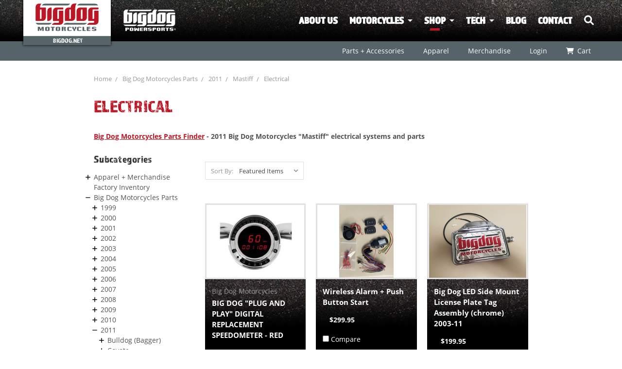

--- FILE ---
content_type: text/html; charset=UTF-8
request_url: https://shop.bigdog.net/2011/mastiff/electrical/
body_size: 31652
content:



<!DOCTYPE html>
<html class="no-js">
	<head>
		<title>Big Dog Motorcycles Parts | 2011 Mastiff | Electrical Components</title>
		<meta name="keywords" content="2011, big dog motorcycles, mastiff, electrical, parts, fitment, "><meta name="description" content="Big Dog Motorcycles Parts for 2011 Mastiff: Purchase OEM electrical components directly from the factory for the best fitment, quality, &amp; performance."><link rel='canonical' href='https://shop.bigdog.net/2011/mastiff/electrical/' /><meta name='platform' content='bigcommerce.stencil' />
		
		        <link rel="next" href="https://shop.bigdog.net/2011/mastiff/electrical/?page=2">

		<link href="https://cdn11.bigcommerce.com/s-2xwgrfn/product_images/favicon.png?t=1476391326" rel="shortcut icon">
		<meta name="viewport" content="width=device-width, initial-scale=1, maximum-scale=1">
		<link data-stencil-stylesheet href="https://cdn11.bigcommerce.com/s-2xwgrfn/stencil/4bf09610-9227-0138-75f6-0242ac11001a/e/bba1e4a0-7c6d-013e-8579-7a0af2d63573/css/theme-71ab8d90-90f7-013a-a576-7641c7d15334.css" rel="stylesheet">
		<link href="https://fonts.googleapis.com/css?family=Oswald:300%7CKarla:400%7CMontserrat:400&display=swap" rel="stylesheet">
		<script src="https://cdn11.bigcommerce.com/s-2xwgrfn/stencil/4bf09610-9227-0138-75f6-0242ac11001a/e/bba1e4a0-7c6d-013e-8579-7a0af2d63573/modernizr-custom.js"></script>

		<!-- Start Tracking Code for analytics_facebook -->

<script>
!function(f,b,e,v,n,t,s){if(f.fbq)return;n=f.fbq=function(){n.callMethod?n.callMethod.apply(n,arguments):n.queue.push(arguments)};if(!f._fbq)f._fbq=n;n.push=n;n.loaded=!0;n.version='2.0';n.queue=[];t=b.createElement(e);t.async=!0;t.src=v;s=b.getElementsByTagName(e)[0];s.parentNode.insertBefore(t,s)}(window,document,'script','https://connect.facebook.net/en_US/fbevents.js');

fbq('set', 'autoConfig', 'false', '706308753925787');
fbq('dataProcessingOptions', ['LDU'], 0, 0);
fbq('init', '706308753925787', {"external_id":"a599abc2-ba5d-49e4-9ca3-54c18d5c0372"});
fbq('set', 'agent', 'bigcommerce', '706308753925787');

function trackEvents() {
    var pathName = window.location.pathname;

    fbq('track', 'PageView', {}, "");

    // Search events start -- only fire if the shopper lands on the /search.php page
    if (pathName.indexOf('/search.php') === 0 && getUrlParameter('search_query')) {
        fbq('track', 'Search', {
            content_type: 'product_group',
            content_ids: [],
            search_string: getUrlParameter('search_query')
        });
    }
    // Search events end

    // Wishlist events start -- only fire if the shopper attempts to add an item to their wishlist
    if (pathName.indexOf('/wishlist.php') === 0 && getUrlParameter('added_product_id')) {
        fbq('track', 'AddToWishlist', {
            content_type: 'product_group',
            content_ids: []
        });
    }
    // Wishlist events end

    // Lead events start -- only fire if the shopper subscribes to newsletter
    if (pathName.indexOf('/subscribe.php') === 0 && getUrlParameter('result') === 'success') {
        fbq('track', 'Lead', {});
    }
    // Lead events end

    // Registration events start -- only fire if the shopper registers an account
    if (pathName.indexOf('/login.php') === 0 && getUrlParameter('action') === 'account_created') {
        fbq('track', 'CompleteRegistration', {}, "");
    }
    // Registration events end

    

    function getUrlParameter(name) {
        var cleanName = name.replace(/[\[]/, '\[').replace(/[\]]/, '\]');
        var regex = new RegExp('[\?&]' + cleanName + '=([^&#]*)');
        var results = regex.exec(window.location.search);
        return results === null ? '' : decodeURIComponent(results[1].replace(/\+/g, ' '));
    }
}

if (window.addEventListener) {
    window.addEventListener("load", trackEvents, false)
}
</script>
<noscript><img height="1" width="1" style="display:none" alt="null" src="https://www.facebook.com/tr?id=706308753925787&ev=PageView&noscript=1&a=plbigcommerce1.2&eid="/></noscript>

<!-- End Tracking Code for analytics_facebook -->

<!-- Start Tracking Code for analytics_siteverification -->

<meta name="google-site-verification" content="LM5usOVXrtI_JSuxKZvFxHwW22NZwrcLkuxsF9_9Tiw" />

<!-- End Tracking Code for analytics_siteverification -->


<script type="text/javascript">
fbq('track', 'ViewCategory', {"content_ids":[],"content_type":"product_group","content_category":"Electrical"});
</script>
<script type="text/javascript">
var BCData = {};
</script>
<!-- Global site tag (gtag.js) - Google Ads: AW-10892059252 -->
<script async src="https://www.googletagmanager.com/gtag/js?id=AW-10892059252"></script>
<script>
  window.dataLayer = window.dataLayer || [];
  function gtag(){dataLayer.push(arguments);}
  gtag('js', new Date());

  gtag('config', 'AW-10892059252');
  gtag('set', 'developer_id.dMjk3Nj', true);
</script>
<!-- GA4 Code Start: View Product Content -->
<script>
</script>
<!-- Google tag (gtag.js) -->
<script async src="https://www.googletagmanager.com/gtag/js?id=G-R1CZ75TL1M"></script>
<script>
  window.dataLayer = window.dataLayer || [];
  function gtag(){dataLayer.push(arguments);}
  gtag('js', new Date());

  gtag('config', 'G-R1CZ75TL1M');
</script>
<script nonce="">
(function () {
    var xmlHttp = new XMLHttpRequest();

    xmlHttp.open('POST', 'https://bes.gcp.data.bigcommerce.com/nobot');
    xmlHttp.setRequestHeader('Content-Type', 'application/json');
    xmlHttp.send('{"store_id":"592253","timezone_offset":"-5.0","timestamp":"2026-01-27T11:13:34.60174100Z","visit_id":"cd447dc8-b3bf-4ab9-9ba1-762afbeb8a43","channel_id":1}');
})();
</script>

		

		
		
		
		
		<!-- snippet location htmlhead -->

		<!-- TypeKit Fonts -->
		<script src="https://use.typekit.net/ist6boj.js"></script>
		<script>
		try {
			Typekit.load({
				async : true
			});
		} catch (e) {
		}
		</script>

		<!-- Custom JS -->
		<script src="https://cdn11.bigcommerce.com/s-2xwgrfn/stencil/4bf09610-9227-0138-75f6-0242ac11001a/e/bba1e4a0-7c6d-013e-8579-7a0af2d63573/js/jquery.min.js"></script>
		<script src="https://cdn11.bigcommerce.com/s-2xwgrfn/stencil/4bf09610-9227-0138-75f6-0242ac11001a/e/bba1e4a0-7c6d-013e-8579-7a0af2d63573/js/slick.min.js"></script>
		<script src="https://cdn11.bigcommerce.com/s-2xwgrfn/stencil/4bf09610-9227-0138-75f6-0242ac11001a/e/bba1e4a0-7c6d-013e-8579-7a0af2d63573/js/blimagecenter.js"></script>
		<script src="https://cdn11.bigcommerce.com/s-2xwgrfn/stencil/4bf09610-9227-0138-75f6-0242ac11001a/e/bba1e4a0-7c6d-013e-8579-7a0af2d63573/js/main.js"></script>

		<script type="text/javascript">
			$(window).resize(function() {
				$('.card-image').centerImage('inside');
				$('.ImgCenter').centerImage();
				$('.CTA .Center').centerImage();
			});
		</script>

		<!-- Equalizer -->
		<script src="https://cdn11.bigcommerce.com/s-2xwgrfn/stencil/4bf09610-9227-0138-75f6-0242ac11001a/e/bba1e4a0-7c6d-013e-8579-7a0af2d63573/js/match-height.js"></script>
		<script type="text/javascript">
		</script>

		<script type="text/javascript">
			function onReady() {
				$('.productGrid .product .card-body').matchHeight();
				setTimeout(function(){$('.card-image').centerImage('inside')}, 125);
				$('.ImgCenter').centerImage();
				$('.CTA .Center').centerImage();
			}

			$(document).ready(function() {
				onReady();
			});
		</script>
		
		<!--Font Awesome CDN-->
		<link rel="stylesheet" href="https://cdnjs.cloudflare.com/ajax/libs/font-awesome/6.1.1/css/all.min.css" />
		<!--<script src="https://kit.fontawesome.com/0d2d3cc12c.js" crossorigin="anonymous"></script>-->

		<!-- Search box animation -->
		<script type="text/javascript">
		$(document).ready(function() {
			$("#SearchIcon").click(function(e) {
				e.preventDefault();

				if ($("#SearchBox").is(':visible')) {
					$('#SearchBox').slideUp('fast');
				} else {
					$('#SearchBox').slideDown('fast');
					$('#Query').focus();
				}
			});

			$("#SubmitIcon").click(function() {
				$("#HeaderSearchForm").submit();
			});

			$("#Query").focusin(function() {
				$("#SearchBox").fadeTo(200, 1);
			});
			$("#Query").focusout(function() {
				$("#SearchBox").fadeTo(200, .8);
			});
		});
		</script>
	</head>
	<body>
	    <div id="fb-root"></div>
        <script async defer crossorigin="anonymous" src="https://connect.facebook.net/en_US/sdk.js#xfbml=1&version=v21.0"></script>
		<div style="display: none !important">
			<svg style="position: absolute; width: 0; height: 0; overflow: hidden;" version="1.1" xmlns="http://www.w3.org/2000/svg" xmlns:xlink="http://www.w3.org/1999/xlink">
				<defs>
					<symbol id="icon-menu" viewBox="0 0 32 32">
						<title>menu</title>
						<path class="path1" d="M2 6h28v6h-28zM2 14h28v6h-28zM2 22h28v6h-28z"></path>
					</symbol>
					<symbol id="icon-cross" viewBox="0 0 32 32">
						<title>cross</title>
						<path class="path1" d="M31.708 25.708c-0-0-0-0-0-0l-9.708-9.708 9.708-9.708c0-0 0-0 0-0 0.105-0.105 0.18-0.227 0.229-0.357 0.133-0.356 0.057-0.771-0.229-1.057l-4.586-4.586c-0.286-0.286-0.702-0.361-1.057-0.229-0.13 0.048-0.252 0.124-0.357 0.228 0 0-0 0-0 0l-9.708 9.708-9.708-9.708c-0-0-0-0-0-0-0.105-0.104-0.227-0.18-0.357-0.228-0.356-0.133-0.771-0.057-1.057 0.229l-4.586 4.586c-0.286 0.286-0.361 0.702-0.229 1.057 0.049 0.13 0.124 0.252 0.229 0.357 0 0 0 0 0 0l9.708 9.708-9.708 9.708c-0 0-0 0-0 0-0.104 0.105-0.18 0.227-0.229 0.357-0.133 0.355-0.057 0.771 0.229 1.057l4.586 4.586c0.286 0.286 0.702 0.361 1.057 0.229 0.13-0.049 0.252-0.124 0.357-0.229 0-0 0-0 0-0l9.708-9.708 9.708 9.708c0 0 0 0 0 0 0.105 0.105 0.227 0.18 0.357 0.229 0.356 0.133 0.771 0.057 1.057-0.229l4.586-4.586c0.286-0.286 0.362-0.702 0.229-1.057-0.049-0.13-0.124-0.252-0.229-0.357z"></path>
					</symbol>
				</defs>
			</svg>
		</div>
		<!-- snippet location header -->
		<div class="icons-svg-sprite"><svg xmlns="http://www.w3.org/2000/svg"><defs> <path id="stumbleupon-path-1" d="M0,0.0749333333 L31.9250667,0.0749333333 L31.9250667,31.984 L0,31.984"/> </defs><symbol viewBox="0 0 24 24" id="icon-add"><path d="M19 13h-6v6h-2v-6H5v-2h6V5h2v6h6v2z"/></symbol><symbol viewBox="0 0 36 36" id="icon-arrow-down"> <path d="M16.5 6v18.26l-8.38-8.38-2.12 2.12 12 12 12-12-2.12-2.12-8.38 8.38v-18.26h-3z"/> </symbol><symbol viewBox="0 0 12 8" id="icon-chevron-down"><path d="M6 6.174l5.313-4.96.23-.214.457.427-.23.214-5.51 5.146L6.03 7 6 6.972 5.97 7l-.23-.214L.23 1.64 0 1.428.458 1l.23.214L6 6.174z" stroke-linecap="square" fill-rule="evenodd"/></symbol><symbol viewBox="0 0 24 24" id="icon-chevron-left"><path d="M15.41 7.41L14 6l-6 6 6 6 1.41-1.41L10.83 12z"/></symbol><symbol viewBox="0 0 24 24" id="icon-chevron-right"><path d="M10 6L8.59 7.41 13.17 12l-4.58 4.59L10 18l6-6z"/></symbol><symbol viewBox="0 0 24 24" id="icon-close"><path d="M19 6.41L17.59 5 12 10.59 6.41 5 5 6.41 10.59 12 5 17.59 6.41 19 12 13.41 17.59 19 19 17.59 13.41 12z"/></symbol><symbol viewBox="0 0 28 28" id="icon-envelope"> <path d="M0 23.5v-12.406q0.688 0.766 1.578 1.359 5.656 3.844 7.766 5.391 0.891 0.656 1.445 1.023t1.477 0.75 1.719 0.383h0.031q0.797 0 1.719-0.383t1.477-0.75 1.445-1.023q2.656-1.922 7.781-5.391 0.891-0.609 1.563-1.359v12.406q0 1.031-0.734 1.766t-1.766 0.734h-23q-1.031 0-1.766-0.734t-0.734-1.766zM0 6.844q0-1.219 0.648-2.031t1.852-0.812h23q1.016 0 1.758 0.734t0.742 1.766q0 1.234-0.766 2.359t-1.906 1.922q-5.875 4.078-7.313 5.078-0.156 0.109-0.664 0.477t-0.844 0.594-0.812 0.508-0.898 0.422-0.781 0.141h-0.031q-0.359 0-0.781-0.141t-0.898-0.422-0.812-0.508-0.844-0.594-0.664-0.477q-1.422-1-4.094-2.852t-3.203-2.227q-0.969-0.656-1.828-1.805t-0.859-2.133z"/> </symbol><symbol viewBox="0 0 32 32" id="icon-facebook"> <path d="M2.428 0.41c-0.936 0-1.695 0.753-1.695 1.682v27.112c0 0.929 0.759 1.682 1.695 1.682h14.709v-11.802h-4.002v-4.599h4.002v-3.392c0-3.936 2.423-6.080 5.961-6.080 1.695 0 3.152 0.125 3.576 0.181v4.114l-2.454 0.001c-1.924 0-2.297 0.907-2.297 2.239v2.937h4.59l-0.598 4.599h-3.992v11.802h7.826c0.936 0 1.695-0.753 1.695-1.682v-27.112c0-0.929-0.759-1.682-1.695-1.682h-27.321z"/> </symbol><symbol viewBox="0 0 20 28" id="icon-google"> <path d="M1.734 21.156q0-1.266 0.695-2.344t1.852-1.797q2.047-1.281 6.312-1.563-0.5-0.641-0.742-1.148t-0.242-1.148q0-0.625 0.328-1.328-0.719 0.063-1.062 0.063-2.312 0-3.898-1.508t-1.586-3.82q0-1.281 0.562-2.484t1.547-2.047q1.188-1.031 2.844-1.531t3.406-0.5h6.516l-2.141 1.375h-2.063q1.172 0.984 1.766 2.078t0.594 2.5q0 1.125-0.383 2.023t-0.93 1.453-1.086 1.016-0.922 0.961-0.383 1.031q0 0.562 0.5 1.102t1.203 1.062 1.414 1.148 1.211 1.625 0.5 2.219q0 1.422-0.766 2.703-1.109 1.906-3.273 2.805t-4.664 0.898q-2.063 0-3.852-0.648t-2.695-2.148q-0.562-0.922-0.562-2.047zM4.641 20.438q0 0.875 0.367 1.594t0.953 1.18 1.359 0.781 1.563 0.453 1.586 0.133q0.906 0 1.742-0.203t1.547-0.609 1.141-1.141 0.43-1.703q0-0.391-0.109-0.766t-0.227-0.656-0.422-0.648-0.461-0.547-0.602-0.539-0.57-0.453-0.648-0.469-0.57-0.406q-0.25-0.031-0.766-0.031-0.828 0-1.633 0.109t-1.672 0.391-1.516 0.719-1.070 1.164-0.422 1.648zM6.297 4.906q0 0.719 0.156 1.523t0.492 1.609 0.812 1.445 1.172 1.047 1.508 0.406q0.578 0 1.211-0.258t1.023-0.68q0.828-0.875 0.828-2.484 0-0.922-0.266-1.961t-0.75-2.016-1.313-1.617-1.828-0.641q-0.656 0-1.289 0.305t-1.039 0.82q-0.719 0.922-0.719 2.5z"/> </symbol><symbol viewBox="0 0 32 32" id="icon-instagram"> <path d="M25.522709,13.5369502 C25.7256898,14.3248434 25.8455558,15.1480745 25.8455558,15.9992932 C25.8455558,21.4379334 21.4376507,25.8455558 15.9998586,25.8455558 C10.5623493,25.8455558 6.15416148,21.4379334 6.15416148,15.9992932 C6.15416148,15.1480745 6.27459295,14.3248434 6.4775737,13.5369502 L3.6915357,13.5369502 L3.6915357,27.0764447 C3.6915357,27.7552145 4.24280653,28.3062027 4.92355534,28.3062027 L27.0764447,28.3062027 C27.7571935,28.3062027 28.3084643,27.7552145 28.3084643,27.0764447 L28.3084643,13.5369502 L25.522709,13.5369502 Z M27.0764447,3.6915357 L23.384909,3.6915357 C22.7050083,3.6915357 22.1543028,4.24280653 22.1543028,4.92214183 L22.1543028,8.61509104 C22.1543028,9.29442633 22.7050083,9.84569717 23.384909,9.84569717 L27.0764447,9.84569717 C27.7571935,9.84569717 28.3084643,9.29442633 28.3084643,8.61509104 L28.3084643,4.92214183 C28.3084643,4.24280653 27.7571935,3.6915357 27.0764447,3.6915357 Z M9.84597988,15.9992932 C9.84597988,19.3976659 12.6009206,22.1537374 15.9998586,22.1537374 C19.3987967,22.1537374 22.1543028,19.3976659 22.1543028,15.9992932 C22.1543028,12.6003551 19.3987967,9.84569717 15.9998586,9.84569717 C12.6009206,9.84569717 9.84597988,12.6003551 9.84597988,15.9992932 Z M3.6915357,31.9997173 C1.65296441,31.9997173 0,30.3461875 0,28.3062027 L0,3.6915357 C0,1.6526817 1.65296441,0 3.6915357,0 L28.3084643,0 C30.3473183,0 32,1.6526817 32,3.6915357 L32,28.3062027 C32,30.3461875 30.3473183,31.9997173 28.3084643,31.9997173 L3.6915357,31.9997173 Z" id="instagram-Imported-Layers" sketch:type="MSShapeGroup"/> </symbol><symbol viewBox="0 0 24 24" id="icon-keyboard-arrow-down"><path d="M7.41 7.84L12 12.42l4.59-4.58L18 9.25l-6 6-6-6z"/></symbol><symbol viewBox="0 0 24 24" id="icon-keyboard-arrow-up"><path d="M7.41 15.41L12 10.83l4.59 4.58L18 14l-6-6-6 6z"/></symbol><symbol viewBox="0 0 32 32" id="icon-linkedin"> <path d="M27.2684444,27.2675556 L22.5226667,27.2675556 L22.5226667,19.8408889 C22.5226667,18.0702222 22.4924444,15.792 20.0568889,15.792 C17.5866667,15.792 17.2097778,17.7217778 17.2097778,19.7146667 L17.2097778,27.2675556 L12.4693333,27.2675556 L12.4693333,11.9964444 L17.0186667,11.9964444 L17.0186667,14.0844444 L17.0844444,14.0844444 C17.7173333,12.8835556 19.2657778,11.6177778 21.5742222,11.6177778 C26.3804444,11.6177778 27.2684444,14.7795556 27.2684444,18.8924444 L27.2684444,27.2675556 L27.2684444,27.2675556 Z M7.11822222,9.91022222 C5.59377778,9.91022222 4.36444444,8.67733333 4.36444444,7.15733333 C4.36444444,5.63822222 5.59377778,4.40533333 7.11822222,4.40533333 C8.63644444,4.40533333 9.86844444,5.63822222 9.86844444,7.15733333 C9.86844444,8.67733333 8.63644444,9.91022222 7.11822222,9.91022222 L7.11822222,9.91022222 Z M4.74133333,11.9964444 L9.49244444,11.9964444 L9.49244444,27.2675556 L4.74133333,27.2675556 L4.74133333,11.9964444 Z M29.632,0 L2.36,0 C1.05777778,0 0,1.03288889 0,2.30755556 L0,29.6906667 C0,30.9653333 1.05777778,32 2.36,32 L29.632,32 C30.9368889,32 31.9991111,30.9653333 31.9991111,29.6906667 L31.9991111,2.30755556 C31.9991111,1.03288889 30.9368889,0 29.632,0 L29.632,0 Z" id="linkedin-Fill-4"/> </symbol><symbol viewBox="0 0 70 32" id="icon-logo-american-express"> <path d="M69.102 17.219l0.399 9.094c-0.688 0.313-3.285 1.688-4.26 1.688h-4.788v-0.656c-0.546 0.438-1.549 0.656-2.467 0.656h-15.053v-2.466c0-0.344-0.057-0.344-0.345-0.344h-0.257v2.81h-4.961v-2.924c-0.832 0.402-1.749 0.402-2.581 0.402h-0.544v2.523h-6.050l-1.434-1.656-1.577 1.656h-9.72v-10.781h9.892l1.405 1.663 1.548-1.663h6.652c0.775 0 2.037 0.115 2.581 0.66v-0.66h5.936c0.602 0 1.749 0.115 2.523 0.66v-0.66h8.946v0.66c0.516-0.43 1.433-0.66 2.265-0.66h4.988v0.66c0.546-0.372 1.32-0.66 2.323-0.66h4.578zM34.905 23.871c1.577 0 3.183-0.43 3.183-2.581 0-2.093-1.635-2.523-3.069-2.523h-5.878l-2.38 2.523-2.236-2.523h-7.427v7.67h7.312l2.351-2.509 2.266 2.509h3.556v-2.566h2.322zM46.001 23.556c-0.172-0.23-0.487-0.516-0.946-0.66 0.516-0.172 1.318-0.832 1.318-2.036 0-0.889-0.315-1.377-0.917-1.721-0.602-0.315-1.319-0.372-2.266-0.372h-4.215v7.67h1.864v-2.796h1.978c0.66 0 1.032 0.058 1.319 0.344 0.316 0.373 0.316 1.032 0.316 1.548v0.903h1.836v-1.477c0-0.688-0.058-1.032-0.288-1.405zM53.571 20.373v-1.605h-6.136v7.67h6.136v-1.563h-4.33v-1.549h4.244v-1.548h-4.244v-1.405h4.33zM58.245 26.438c1.864 0 2.926-0.759 2.926-2.393 0-0.774-0.23-1.262-0.545-1.664-0.459-0.372-1.119-0.602-2.151-0.602h-1.004c-0.258 0-0.487-0.057-0.717-0.115-0.201-0.086-0.373-0.258-0.373-0.545 0-0.258 0.058-0.43 0.287-0.602 0.143-0.115 0.373-0.115 0.717-0.115h3.383v-1.634h-3.671c-1.978 0-2.638 1.204-2.638 2.294 0 2.438 2.151 2.322 3.842 2.38 0.344 0 0.544 0.058 0.66 0.173 0.115 0.086 0.23 0.315 0.23 0.544 0 0.201-0.115 0.373-0.23 0.488-0.173 0.115-0.373 0.172-0.717 0.172h-3.555v1.62h3.555zM65.442 26.439c1.864 0 2.924-0.76 2.924-2.394 0-0.774-0.229-1.262-0.544-1.664-0.459-0.372-1.119-0.602-2.151-0.602h-1.003c-0.258 0-0.488-0.057-0.718-0.115-0.201-0.086-0.373-0.258-0.373-0.545 0-0.258 0.115-0.43 0.287-0.602 0.144-0.115 0.373-0.115 0.717-0.115h3.383v-1.634h-3.671c-1.921 0-2.638 1.204-2.638 2.294 0 2.438 2.151 2.322 3.842 2.38 0.344 0 0.544 0.058 0.66 0.174 0.115 0.086 0.229 0.315 0.229 0.544 0 0.201-0.114 0.373-0.229 0.488s-0.373 0.172-0.717 0.172h-3.556v1.62h3.556zM43.966 20.518c0.23 0.115 0.373 0.344 0.373 0.659 0 0.344-0.143 0.602-0.373 0.774-0.287 0.115-0.545 0.115-0.889 0.115l-2.237 0.058v-1.749h2.237c0.344 0 0.659 0 0.889 0.143zM36.108 8.646c-0.287 0.172-0.544 0.172-0.918 0.172h-2.265v-1.692h2.265c0.316 0 0.688 0 0.918 0.114 0.23 0.144 0.344 0.374 0.344 0.718 0 0.315-0.114 0.602-0.344 0.689zM50.789 6.839l1.262 3.039h-2.523zM30.775 25.792l-2.838-3.183 2.838-3.011v6.193zM35.019 20.373c0.66 0 1.090 0.258 1.090 0.918s-0.43 1.032-1.090 1.032h-2.437v-1.95h2.437zM5.773 9.878l1.291-3.039 1.262 3.039h-2.552zM18.905 20.372l4.616 0 2.036 2.237-2.093 2.265h-4.559v-1.549h4.071v-1.548h-4.071v-1.405zM19.077 13.376l-0.545 1.377h-3.24l-0.546-1.319v1.319h-6.222l-0.66-1.749h-1.577l-0.717 1.749h-5.572l2.389-5.649 2.237-5.104h4.789l0.659 1.262v-1.262h5.591l1.262 2.724 1.233-2.724h17.835c0.832 0 1.548 0.143 2.093 0.602v-0.602h4.903v0.602c0.803-0.459 1.864-0.602 3.068-0.602h7.082l0.66 1.262v-1.262h5.218l0.775 1.262v-1.262h5.103v10.753h-5.161l-1.003-1.635v1.635h-6.423l-0.717-1.749h-1.577l-0.717 1.749h-3.355c-1.318 0-2.294-0.316-2.954-0.659v0.659h-7.971v-2.466c0-0.344-0.057-0.402-0.286-0.402h-0.258v2.867h-15.398v-1.377zM43.363 6.409c-0.832 0.831-0.975 1.864-1.004 3.011 0 1.377 0.344 2.266 0.947 2.925 0.659 0.66 1.806 0.86 2.695 0.86h2.151l0.716-1.692h3.843l0.717 1.692h3.727v-5.763l3.47 5.763h2.638v-7.684h-1.892v5.333l-3.24-5.333h-2.839v7.254l-3.096-7.254h-2.724l-2.638 6.050h-0.832c-0.487 0-1.003-0.115-1.262-0.373-0.344-0.402-0.488-1.004-0.488-1.836 0-0.803 0.144-1.405 0.488-1.748 0.373-0.316 0.774-0.431 1.434-0.431h1.749v-1.663h-1.749c-1.262 0-2.265 0.286-2.81 0.889zM39.579 5.52v7.684h1.863v-7.684h-1.863zM31.12 5.52l-0 7.685h1.806v-2.781h1.979c0.66 0 1.090 0.057 1.376 0.315 0.316 0.401 0.258 1.061 0.258 1.491v0.975h1.892v-1.519c0-0.66-0.057-1.004-0.344-1.377-0.172-0.229-0.487-0.488-0.889-0.659 0.516-0.23 1.319-0.832 1.319-2.036 0-0.889-0.373-1.377-0.976-1.75-0.602-0.344-1.262-0.344-2.208-0.344h-4.215zM23.636 5.521v7.685h6.165v-1.577h-4.301v-1.549h4.244v-1.577h-4.244v-1.377h4.301v-1.606h-6.165zM16.124 13.205h1.577l2.695-6.021v6.021h1.864v-7.684h-3.011l-2.265 5.219-2.409-5.219h-2.953v7.254l-3.154-7.254h-2.724l-3.297 7.684h1.978l0.688-1.692h3.871l0.688 1.692h3.756v-6.021z"/> </symbol><symbol viewBox="0 0 95 32" id="icon-logo-discover"> <path d="M50.431 8.059c4.546 0 8.092 3.49 8.092 7.936 0 4.471-3.571 7.961-8.093 7.961-4.638 0-8.115-3.444-8.115-8.051 0-4.334 3.635-7.845 8.115-7.845zM4.362 8.345c4.811 0 8.168 3.133 8.168 7.64 0 2.247-1.028 4.422-2.761 5.864-1.461 1.214-3.126 1.761-5.429 1.761h-4.339v-15.265h4.362zM7.832 19.81c1.027-0.912 1.639-2.379 1.639-3.847 0-1.464-0.612-2.882-1.639-3.798-0.984-0.892-2.146-1.235-4.065-1.235h-0.797v10.096h0.797c1.919 0 3.127-0.367 4.065-1.216zM13.9 23.611v-15.265h2.965v15.265h-2.965zM24.123 14.201c3.378 1.238 4.379 2.338 4.379 4.764 0 2.952-2.166 5.015-5.247 5.015-2.261 0-3.904-0.896-5.271-2.907l1.914-1.856c0.685 1.328 1.825 2.036 3.24 2.036 1.325 0 2.308-0.915 2.308-2.152 0-0.641-0.298-1.189-0.891-1.578-0.297-0.187-0.889-0.46-2.054-0.87-2.784-1.010-3.742-2.085-3.742-4.192 0-2.493 2.055-4.371 4.745-4.371 1.667 0 3.196 0.571 4.473 1.696l-1.549 2.033c-0.778-0.867-1.508-1.233-2.398-1.233-1.28 0-2.213 0.732-2.213 1.694 0 0.821 0.525 1.258 2.307 1.921zM29.438 15.986c0-4.436 3.605-7.985 8.101-7.985 1.278 0 2.352 0.273 3.653 0.935v3.504c-1.233-1.213-2.308-1.717-3.72-1.717-2.787 0-4.976 2.313-4.976 5.241 0 3.092 2.123 5.267 5.112 5.267 1.347 0 2.397-0.48 3.585-1.671v3.504c-1.347 0.638-2.443 0.892-3.72 0.892-4.519 0-8.034-3.478-8.034-7.97zM65.239 18.601l4.11-10.254h3.216l-6.573 15.655h-1.596l-6.46-15.655h3.24zM73.914 23.612v-15.265h8.418v2.585h-5.453v3.388h5.244v2.585h-5.244v4.123h5.453v2.584h-8.418zM94.081 12.852c0 2.336-1.23 3.87-3.469 4.329l4.794 6.43h-3.651l-4.105-6.135h-0.388v6.135h-2.969v-15.265h4.404c3.425 0 5.384 1.645 5.384 4.506zM88.125 15.372c1.9 0 2.903-0.827 2.903-2.359 0-1.486-1.004-2.266-2.856-2.266h-0.911v4.626h0.863z"/> </symbol><symbol viewBox="0 0 54 32" id="icon-logo-mastercard"> <path d="M48.366 15.193c0.6 0 0.9 0.437 0.9 1.282 0 1.281-0.546 2.209-1.337 2.209-0.6 0-0.9-0.436-0.9-1.31 0-1.281 0.573-2.182 1.337-2.182zM38.276 18.275c0-0.655 0.491-1.009 1.472-1.009 0.109 0 0.191 0.027 0.382 0.027-0.027 0.982-0.545 1.636-1.227 1.636-0.382 0-0.628-0.245-0.628-0.655zM26.278 15.848c0 0.082-0 0.192-0 0.327h-1.909c0.164-0.763 0.545-1.173 1.091-1.173 0.518 0 0.818 0.3 0.818 0.845zM38.060 0.002c8.838 0 16.003 7.165 16.003 16.002s-7.165 15.999-16.003 15.999c-3.834 0-7.324-1.344-10.080-3.594 2.102-2.031 3.707-4.567 4.568-7.44h-1.33c-0.833 2.553-2.297 4.807-4.199 6.627-1.892-1.816-3.342-4.078-4.172-6.62h-1.33c0.858 2.856 2.435 5.401 4.521 7.432-2.749 2.219-6.223 3.594-10.036 3.594-8.837 0-16.002-7.163-16.002-15.999s7.164-16.001 16.002-16.001c3.814 0 7.287 1.377 10.036 3.603-2.087 2.023-3.664 4.568-4.521 7.424h1.33c0.83-2.542 2.28-4.804 4.172-6.607 1.903 1.808 3.367 4.060 4.199 6.614h1.33c-0.861-2.872-2.466-5.413-4.568-7.443 2.757-2.249 6.246-3.592 10.080-3.592zM7.217 20.213h1.691l1.336-8.044h-2.672l-1.637 4.99-0.082-4.99h-2.454l-1.336 8.044h1.582l1.037-6.135 0.136 6.135h1.173l2.209-6.189zM14.47 19.477l0.054-0.408 0.382-2.318c0.109-0.736 0.136-0.982 0.136-1.309 0-1.254-0.791-1.909-2.263-1.909-0.627 0-1.2 0.082-2.045 0.327l-0.246 1.473 0.163-0.028 0.246-0.081c0.382-0.109 0.928-0.164 1.418-0.164 0.79 0 1.091 0.164 1.091 0.6 0 0.109 0 0.191-0.055 0.409-0.273-0.027-0.518-0.054-0.709-0.054-1.909 0-2.999 0.927-2.999 2.536 0 1.064 0.627 1.773 1.554 1.773 0.791 0 1.364-0.246 1.8-0.791l-0.027 0.682h1.418l0.027-0.164 0.027-0.246zM17.988 16.314c-0.736-0.327-0.819-0.409-0.819-0.709 0-0.355 0.3-0.519 0.845-0.519 0.328 0 0.791 0.028 1.227 0.082l0.246-1.5c-0.436-0.082-1.118-0.137-1.5-0.137-1.909 0-2.59 1.009-2.563 2.208 0 0.818 0.382 1.391 1.282 1.828 0.709 0.327 0.818 0.436 0.818 0.709 0 0.409-0.3 0.6-0.982 0.6-0.518 0-0.982-0.082-1.527-0.245l-0.246 1.5 0.082 0.027 0.3 0.054c0.109 0.027 0.246 0.055 0.464 0.055 0.382 0.054 0.709 0.054 0.928 0.054 1.8 0 2.645-0.682 2.645-2.181 0-0.9-0.354-1.418-1.2-1.828zM21.75 18.741c-0.409 0-0.573-0.136-0.573-0.464 0-0.082 0-0.164 0.027-0.273l0.463-2.726h0.873l0.218-1.609h-0.873l0.191-0.982h-1.691l-0.737 4.472-0.082 0.518-0.109 0.654c-0.027 0.191-0.055 0.409-0.055 0.573 0 0.954 0.491 1.445 1.364 1.445 0.382 0 0.764-0.055 1.227-0.218l0.218-1.445c-0.109 0.054-0.273 0.054-0.464 0.054zM25.732 18.851c-0.982 0-1.5-0.381-1.5-1.145 0-0.055 0-0.109 0.027-0.191h3.382c0.163-0.682 0.218-1.145 0.218-1.636 0-1.446-0.9-2.373-2.318-2.373-1.718 0-2.973 1.663-2.973 3.899 0 1.936 0.982 2.945 2.89 2.945 0.628 0 1.173-0.082 1.773-0.273l0.273-1.636c-0.6 0.3-1.145 0.409-1.773 0.409zM31.158 15.524h0.109c0.164-0.79 0.382-1.363 0.655-1.881l-0.055-0.027h-0.164c-0.573 0-0.9 0.273-1.418 1.064l0.164-1.009h-1.554l-1.064 6.544h1.718c0.627-4.008 0.791-4.69 1.609-4.69zM36.122 20.133l0.3-1.827c-0.545 0.273-1.036 0.409-1.445 0.409-1.009 0-1.609-0.737-1.609-1.963 0-1.773 0.9-3.027 2.182-3.027 0.491 0 0.928 0.136 1.528 0.436l0.3-1.745c-0.163-0.054-0.218-0.082-0.436-0.163l-0.682-0.164c-0.218-0.054-0.491-0.082-0.791-0.082-2.263 0-3.845 2.018-3.845 4.88 0 2.155 1.146 3.491 3 3.491 0.463 0 0.872-0.082 1.5-0.246zM41.521 19.069l0.355-2.318c0.136-0.736 0.136-0.982 0.136-1.309 0-1.254-0.763-1.909-2.236-1.909-0.627 0-1.2 0.082-2.045 0.327l-0.246 1.473 0.164-0.028 0.218-0.081c0.382-0.109 0.955-0.164 1.446-0.164 0.791 0 1.091 0.164 1.091 0.6 0 0.109-0.027 0.191-0.082 0.409-0.246-0.027-0.491-0.054-0.682-0.054-1.909 0-3 0.927-3 2.536 0 1.064 0.627 1.773 1.555 1.773 0.791 0 1.363-0.246 1.8-0.791l-0.028 0.682h1.418v-0.164l0.027-0.246 0.054-0.327zM43.648 20.214c0.627-4.008 0.791-4.69 1.608-4.69h0.109c0.164-0.79 0.382-1.363 0.655-1.881l-0.055-0.027h-0.164c-0.572 0-0.9 0.273-1.418 1.064l0.164-1.009h-1.554l-1.037 6.544h1.691zM48.829 20.214l1.608 0 1.309-8.044h-1.691l-0.382 2.291c-0.464-0.6-0.955-0.9-1.637-0.9-1.5 0-2.782 1.854-2.782 4.035 0 1.636 0.818 2.7 2.073 2.7 0.627 0 1.118-0.218 1.582-0.709zM11.306 18.279c0-0.655 0.492-1.009 1.447-1.009 0.136 0 0.218 0.027 0.382 0.027-0.027 0.982-0.518 1.636-1.228 1.636-0.382 0-0.6-0.245-0.6-0.655z"/> </symbol><symbol viewBox="0 0 57 32" id="icon-logo-paypal"> <path d="M47.11 10.477c2.211-0.037 4.633 0.618 4.072 3.276l-1.369 6.263h-3.159l0.211-0.947c-1.72 1.712-6.038 1.821-5.335-2.111 0.491-2.294 2.878-3.023 6.423-3.023 0.246-1.020-0.457-1.274-1.65-1.238s-2.633 0.437-3.089 0.655l0.281-2.293c0.913-0.182 2.106-0.583 3.615-0.583zM47.32 16.885c0.069-0.291 0.106-0.547 0.176-0.838h-0.773c-0.596 0-1.579 0.146-1.931 0.765-0.456 0.728 0.177 1.348 0.878 1.311 0.807-0.037 1.474-0.401 1.65-1.238zM53.883 8h3.242l-2.646 12.016h-3.209zM39.142 8.037c1.689 0 3.729 1.274 3.131 4.077-0.528 2.476-2.498 3.933-4.89 3.933h-2.428l-0.879 3.969h-3.412l2.603-11.979h5.874zM39.037 12.114c0.211-0.911-0.317-1.638-1.197-1.638h-1.689l-0.704 3.277h1.583c0.88 0 1.795-0.728 2.006-1.638zM16.346 10.476c2.184-0.037 4.611 0.618 4.056 3.276l-1.352 6.262h-3.155l0.208-0.947c-1.664 1.712-5.929 1.821-5.235-2.111 0.486-2.294 2.844-3.023 6.345-3.023 0.208-1.020-0.485-1.274-1.664-1.238s-2.601 0.437-3.017 0.655l0.277-2.293c0.867-0.182 2.046-0.583 3.537-0.583zM16.589 16.885c0.035-0.291 0.104-0.547 0.173-0.838h-0.797c-0.555 0-1.525 0.146-1.872 0.765-0.451 0.728 0.138 1.348 0.832 1.311 0.797-0.037 1.491-0.401 1.664-1.238zM28.528 10.648l3.255-0-7.496 13.351h-3.528l2.306-3.925-1.289-9.426h3.156l0.508 5.579zM8.499 8.036c1.728 0 3.738 1.274 3.139 4.077-0.529 2.476-2.504 3.933-4.867 3.933h-2.468l-0.847 3.969h-3.456l2.609-11.979h5.89zM8.393 12.114c0.247-0.911-0.317-1.638-1.164-1.638h-1.693l-0.741 3.277h1.623c0.882 0 1.763-0.728 1.975-1.638z"/> </symbol><symbol viewBox="0 0 49 32" id="icon-logo-visa"> <path d="M14.059 10.283l4.24-0-6.302 15.472-4.236 0.003-3.259-12.329c2.318 0.952 4.379 3.022 5.219 5.275l0.42 2.148zM17.416 25.771l2.503-15.501h4.001l-2.503 15.501h-4.002zM31.992 16.494c2.31 1.106 3.375 2.444 3.362 4.211-0.032 3.217-2.765 5.295-6.97 5.295-1.796-0.020-3.526-0.394-4.459-0.826l0.56-3.469 0.515 0.246c1.316 0.579 2.167 0.814 3.769 0.814 1.151 0 2.385-0.476 2.396-1.514 0.007-0.679-0.517-1.165-2.077-1.924-1.518-0.74-3.53-1.983-3.505-4.211 0.024-3.012 2.809-5.116 6.765-5.116 1.55 0 2.795 0.339 3.586 0.651l-0.542 3.36-0.359-0.178c-0.74-0.314-1.687-0.617-2.995-0.595-1.568 0-2.293 0.689-2.293 1.333-0.010 0.728 0.848 1.204 2.246 1.923zM46.199 10.285l3.239 15.49h-3.714s-0.368-1.782-0.488-2.322c-0.583 0-4.667-0.008-5.125-0.008-0.156 0.42-0.841 2.331-0.841 2.331h-4.205l5.944-14.205c0.419-1.011 1.138-1.285 2.097-1.285h3.093zM41.263 20.274c0.781 0 2.698 0 3.322 0-0.159-0.775-0.927-4.474-0.927-4.474l-0.27-1.337c-0.202 0.581-0.554 1.52-0.531 1.479 0 0-1.262 3.441-1.594 4.332zM9.723 18.702c-1.648-4.573-5.284-6.991-9.723-8.109l0.053-0.322h6.453c0.87 0.034 1.573 0.326 1.815 1.308z"/> </symbol><symbol viewBox="0 0 34 32" id="icon-pinterest"> <path d="M1.356 15.647c0 6.24 3.781 11.6 9.192 13.957-0.043-1.064-0.008-2.341 0.267-3.499 0.295-1.237 1.976-8.303 1.976-8.303s-0.491-0.973-0.491-2.411c0-2.258 1.319-3.945 2.962-3.945 1.397 0 2.071 1.041 2.071 2.288 0 1.393-0.895 3.477-1.356 5.408-0.385 1.616 0.817 2.935 2.424 2.935 2.909 0 4.869-3.708 4.869-8.101 0-3.34-2.267-5.839-6.39-5.839-4.658 0-7.56 3.447-7.56 7.297 0 1.328 0.394 2.264 1.012 2.989 0.284 0.333 0.324 0.467 0.221 0.849-0.074 0.28-0.243 0.955-0.313 1.223-0.102 0.386-0.417 0.524-0.769 0.381-2.145-0.869-3.145-3.201-3.145-5.822 0-4.329 3.679-9.519 10.975-9.519 5.863 0 9.721 4.21 9.721 8.729 0 5.978-3.349 10.443-8.285 10.443-1.658 0-3.217-0.889-3.751-1.899 0 0-0.892 3.511-1.080 4.189-0.325 1.175-0.963 2.349-1.546 3.264 1.381 0.405 2.84 0.625 4.352 0.625 8.48 0 15.355-6.822 15.355-15.238s-6.876-15.238-15.355-15.238c-8.48 0-15.356 6.822-15.356 15.238z"/> </symbol><symbol viewBox="0 0 26 28" id="icon-print"> <path d="M0 21.5v-6.5q0-1.234 0.883-2.117t2.117-0.883h1v-8.5q0-0.625 0.438-1.062t1.062-0.438h10.5q0.625 0 1.375 0.313t1.188 0.75l2.375 2.375q0.438 0.438 0.75 1.188t0.313 1.375v4h1q1.234 0 2.117 0.883t0.883 2.117v6.5q0 0.203-0.148 0.352t-0.352 0.148h-3.5v2.5q0 0.625-0.438 1.062t-1.062 0.438h-15q-0.625 0-1.062-0.438t-0.438-1.062v-2.5h-3.5q-0.203 0-0.352-0.148t-0.148-0.352zM6 24h14v-4h-14v4zM6 14h14v-6h-2.5q-0.625 0-1.062-0.438t-0.438-1.062v-2.5h-10v10zM22 15q0 0.406 0.297 0.703t0.703 0.297 0.703-0.297 0.297-0.703-0.297-0.703-0.703-0.297-0.703 0.297-0.297 0.703z"/> </symbol><symbol viewBox="0 0 24 24" id="icon-remove"><path d="M19 13H5v-2h14v2z"/></symbol><symbol viewBox="0 0 32 32" id="icon-rss"> <path d="M-0.465347858,2.01048219 C-0.465347858,2.01048219 28.7009958,0.574406533 31,31.3201126 L25.1092027,31.3201126 C25.1092027,31.3201126 26.2597741,8.90749482 -0.465347858,6.89506416 L-0.465347858,2.01048219 L-0.465347858,2.01048219 Z M-0.465347858,12.2127144 C-0.465347858,12.2127144 16.6328276,11.6363594 19.9369779,31.3201126 L14.0472499,31.3201126 C14.0472499,31.3201126 13.3297467,19.6839434 -0.465347858,17.0940884 L-0.465347858,12.2127144 L-0.465347858,12.2127144 Z M2.73614917,25.0304648 C4.79776783,25.0304648 6.47229834,26.7007181 6.47229834,28.766614 C6.47229834,30.8282326 4.79776783,32.5016938 2.73614917,32.5016938 C0.6723919,32.5016938 -1,30.8293019 -1,28.766614 C-1,26.7017874 0.6723919,25.0304648 2.73614917,25.0304648 Z" id="rss-Shape"/> </symbol><symbol viewBox="0 0 26 28" id="icon-star"> <path d="M0 10.109q0-0.578 0.875-0.719l7.844-1.141 3.516-7.109q0.297-0.641 0.766-0.641t0.766 0.641l3.516 7.109 7.844 1.141q0.875 0.141 0.875 0.719 0 0.344-0.406 0.75l-5.672 5.531 1.344 7.812q0.016 0.109 0.016 0.313 0 0.328-0.164 0.555t-0.477 0.227q-0.297 0-0.625-0.187l-7.016-3.687-7.016 3.687q-0.344 0.187-0.625 0.187-0.328 0-0.492-0.227t-0.164-0.555q0-0.094 0.031-0.313l1.344-7.812-5.688-5.531q-0.391-0.422-0.391-0.75z"/> </symbol><symbol viewBox="0 0 32 32" id="icon-stumbleupon">  <mask id="stumbleupon-mask-2" sketch:name="Clip 2"> <use xlink:href="#stumbleupon-path-1"/> </mask> <path d="M31.9250667,16.0373333 C31.9250667,24.8533333 24.7784,32 15.9624,32 C7.14666667,32 0,24.8533333 0,16.0373333 C0,7.2216 7.14666667,0.0749333333 15.9624,0.0749333333 C24.7784,0.0749333333 31.9250667,7.2216 31.9250667,16.0373333 Z M21.9205547,16.3600826 L21.9205547,18.9857015 C21.9205547,19.5214765 21.494073,19.9558236 20.968,19.9558236 C20.441927,19.9558236 20.0154453,19.5214765 20.0154453,18.9857015 L20.0154453,16.4101275 L18.1823358,16.9675798 L16.9525547,16.3839008 L16.9525547,18.9383327 C16.9717372,21.1844666 18.7659562,23 20.976146,23 C23.1984234,23 25,21.1651979 25,18.9019364 L25,16.3600826 L21.9205547,16.3600826 Z M16.9525547,14.2429415 L18.1823358,14.8266205 L20.0154453,14.2691683 L20.0154453,12.9736203 C19.9505401,10.7684323 18.1810219,9 16,9 C13.8268613,9 12.0618102,10.7555866 11.9845547,12.9492669 L11.9845547,18.8684839 C11.9845547,19.404259 11.558073,19.8386061 11.032,19.8386061 C10.505927,19.8386061 10.0794453,19.404259 10.0794453,18.8684839 L10.0794453,16.3600826 L7,16.3600826 L7,18.9019364 C7,21.1651979 8.80131387,23 11.0235912,23 C13.2264234,23 15.0119708,21.1965095 15.0429781,18.9608128 L15.0474453,13.114656 C15.0474453,12.578881 15.473927,12.1445339 16,12.1445339 C16.526073,12.1445339 16.9525547,12.578881 16.9525547,13.114656 L16.9525547,14.2429415 Z" id="stumbleupon-Fill-1" sketch:type="MSShapeGroup" mask="url(#stumbleupon-mask-2)"/> </symbol><symbol viewBox="0 0 32 32" id="icon-tumblr"> <path d="M23.852762,25.5589268 C23.2579209,25.8427189 22.1195458,26.089634 21.2697728,26.1120809 C18.7092304,26.1810247 18.2121934,24.3131275 18.1897466,22.9566974 L18.1897466,12.9951133 L24.6159544,12.9951133 L24.6159544,8.15140729 L18.2137967,8.15140729 L18.2137967,0 L13.5256152,0 C13.4486546,0 13.3139736,0.0673405008 13.2963368,0.238898443 C13.0221648,2.73370367 11.8533261,7.11243957 7,8.86168924 L7,12.9951133 L10.2387574,12.9951133 L10.2387574,23.4521311 C10.2387574,27.0307977 12.8794671,32.1166089 19.8508122,31.9979613 C22.2013164,31.9578777 24.8131658,30.9718204 25.3919735,30.1236507 L23.852762,25.5589268"/> </symbol><symbol viewBox="0 0 43 32" id="icon-twitter"> <path d="M36.575 5.229c1.756-0.952 3.105-2.46 3.74-4.257-1.644 0.882-3.464 1.522-5.402 1.867-1.551-1.495-3.762-2.429-6.209-2.429-4.697 0-8.506 3.445-8.506 7.694 0 0.603 0.075 1.19 0.22 1.753-7.069-0.321-13.337-3.384-17.532-8.039-0.732 1.136-1.152 2.458-1.152 3.868 0 2.669 1.502 5.024 3.784 6.404-1.394-0.040-2.706-0.386-3.853-0.962-0.001 0.032-0.001 0.064-0.001 0.097 0 3.728 2.932 6.837 6.823 7.544-0.714 0.176-1.465 0.27-2.241 0.27-0.548 0-1.081-0.048-1.6-0.138 1.083 3.057 4.224 5.281 7.946 5.343-2.911 2.064-6.579 3.294-10.564 3.294-0.687 0-1.364-0.036-2.029-0.108 3.764 2.183 8.235 3.457 13.039 3.457 15.646 0 24.202-11.724 24.202-21.891 0-0.334-0.008-0.665-0.025-0.995 1.662-1.085 3.104-2.439 4.244-3.982-1.525 0.612-3.165 1.025-4.885 1.211z"/> </symbol><symbol viewBox="0 0 32 32" id="icon-youtube"> <path d="M31.6634051,8.8527593 C31.6634051,8.8527593 31.3509198,6.64879843 30.3919217,5.67824658 C29.1757339,4.40441487 27.8125088,4.39809002 27.1873503,4.32353816 C22.7118278,4 15.9983092,4 15.9983092,4 L15.984407,4 C15.984407,4 9.27104501,4 4.79536595,4.32353816 C4.17017613,4.39809002 2.80745205,4.40441487 1.59082583,5.67824658 C0.631890411,6.64879843 0.319843444,8.8527593 0.319843444,8.8527593 C0.319843444,8.8527593 0,11.4409393 0,14.0290881 L0,16.4554834 C0,19.0436008 0.319843444,21.6317495 0.319843444,21.6317495 C0.319843444,21.6317495 0.631890411,23.8357417 1.59082583,24.8062935 C2.80745205,26.0801566 4.40557339,26.0398591 5.11736986,26.1733699 C7.67602348,26.4187241 15.9913894,26.4946536 15.9913894,26.4946536 C15.9913894,26.4946536 22.7118278,26.4845401 27.1873503,26.1610333 C27.8125088,26.0864501 29.1757339,26.0801566 30.3919217,24.8062935 C31.3509198,23.8357417 31.6634051,21.6317495 31.6634051,21.6317495 C31.6634051,21.6317495 31.9827789,19.0436008 31.9827789,16.4554834 L31.9827789,14.0290881 C31.9827789,11.4409393 31.6634051,8.8527593 31.6634051,8.8527593 Z M12.6895342,19.39582 L12.6880626,10.4095186 L21.3299413,14.9183249 L12.6895342,19.39582 Z" id="youtube-Imported-Layers"/> </symbol></svg></div>


		<script type="text/javascript">
// 	$(function() {
// 		$("#ShopLink").click(function() {
// 			if ($("#MobileNavMenu").is(":visible")) {
// 				$("#MobileShopNav").removeAttr('style');
// 				$("#MobileShopNav").removeClass('dropotron');
// 				$("#MobileShopNav").toggleClass('NavigationShowMenu');
// 				return false;
// 			}
// 		});

// 		$('.SubNav').click(function(e) {
// 			var subMenu = $('#InventoryMenu');

// 			if (!subMenu.hasClass('Open') && !subMenu.has(':visible').length) {
// 				subMenu.toggleClass('Open');
// 				e.preventDefault();
// 			}
// 		})
// 	});
</script>
<div class="Header">
	<div id="MobileNavMenu">
		<svg class="Icon Menu Show"><use xlink:href="#icon-menu"></use></svg>
		<svg class="Icon Cross"><use xlink:href="#icon-cross"></use></svg>
	</div>
	<div class="MainNavigation" style="display: flex; align-items: center;">
		<a href="https://bigdog.net/"><svg style="position: static;" class="Logo" xmlns="http://www.w3.org/2000/svg" viewBox="0 0 242 134"><defs><style>.cls-1{fill:#566469;}.cls-2,.cls-5{fill:#fff;}.cls-3{fill:#bc1725;}.cls-4{fill:#576569;}.cls-5{font-size:18px;font-family:Almaq-Rough, Almaq;}</style></defs><g id="Layer_2" data-name="Layer 2"><g id="Layer_2-2" data-name="Layer 2"><rect class="cls-1" y="109" width="242" height="25"/><rect class="cls-2" width="242" height="109"/><path class="cls-3" d="M208,54.51c0,4.38,0,8.76,0,13.13,0,6-4.05,10-10,10H178.05c-.43,0-1,.21-1.26-.2s.27-.9.55-1.28a9.18,9.18,0,0,1,7.82-3.9c2.84,0,5.67,0,8.51,0,1.75,0,2.23-.46,2.24-2.21,0-3.57.29-2.94-2.88-3-4,0-8.06,0-12.1,0-1.16,0-1.55-.33-1.54-1.52.05-8.5,0-17,0-25.51,0-5.83,4.23-9.88,10.06-9.89,5.63,0,11.26,0,16.88,0,1.22,0,1.64.32,1.63,1.59,0,3.76,0,3.76-3.75,3.76-3.49,0-7,0-10.46,0-1.79,0-2.22.42-2.22,2.19q0,11.19,0,22.37c0,.69-.29,1.68.93,1.62s2.72.55,3.29-1.2a4.86,4.86,0,0,0,.11-1.48c0-6.17.05-12.33,0-18.5,0-1.35.41-1.69,1.7-1.65,3,.09,6,.07,9,0,1.11,0,1.45.35,1.44,1.46C207.93,45.06,208,49.79,208,54.51Z"/><path class="cls-3" d="M110.66,54.44c0,4.38,0,8.76,0,13.13,0,6.08-4.07,10.1-10.12,10.09-6.62,0-13.25,0-19.87,0-.41,0-1,.25-1.21-.25s.27-.82.53-1.16a8.87,8.87,0,0,1,7.5-3.89c2.94,0,5.88,0,8.82,0,1.78,0,2.18-.41,2.25-2.19.14-3.69.25-3-2.91-3-4,0-8,0-12,0-1.11,0-1.59-.21-1.58-1.46,0-8.61,0-17.21,0-25.81A9.54,9.54,0,0,1,92,30.19c5.67,0,11.35,0,17,0,1.35,0,1.68.42,1.67,1.71,0,3.66,0,3.65-3.72,3.65H96.52c-1.83,0-2.29.46-2.29,2.31q0,11.19,0,22.38c0,.75-.11,1.62,1,1.52s2.75.55,3.21-1.31a6.69,6.69,0,0,0,.06-1.49c0-6.11,0-12.23,0-18.34,0-1.3.35-1.75,1.68-1.71,3,.09,6,.07,9,0,1.19,0,1.53.4,1.51,1.55C110.63,45.1,110.66,49.77,110.66,54.44Z"/><path class="cls-3" d="M34,46.91c0-5.77,0-11.53,0-17.3,0-6.42,3.92-10.34,10.3-10.34,1.4,0,2.79,0,4.18,0,.39,0,.89-.18,1.11.2s-.26.69-.47,1a14.49,14.49,0,0,0-3,8.29c0,1.1.33,1.48,1.45,1.46,4.48-.05,9,0,13.44,0,1.08,0,1.47.27,1.47,1.42-.05,8.6,0,17.2-.05,25.8a9.58,9.58,0,0,1-9.81,9.69c-5.68,0-11.35,0-17,0-1.36,0-1.65-.45-1.64-1.72C34.06,59.24,34,53.08,34,46.91Zm16.35,1.58c0-3.83,0-7.65,0-11.47,0-.47.19-1.16-.35-1.34a4.68,4.68,0,0,0-3.07,0c-.81.31-.91,1.13-.91,1.89q0,11.46,0,22.93c0,.39-.06.92.38,1a4.88,4.88,0,0,0,3.07,0c.93-.34.88-1.21.88-2Q50.4,54,50.38,48.49Z"/><path class="cls-3" d="M115.08,52.57c0-4.08,0-8.15,0-12.23,0-6.08,4.14-10.16,10.24-10.15,1.6,0,3.19,0,4.78,0,.9,0,1.31-.19,1.39-1.22.52-6.42,4.22-9.79,10.63-9.77,1.45,0,2.89.05,4.33.06.84,0,1,.29.44.95a15.79,15.79,0,0,0-3.25,10.59c.09,8.55,0,17.1,0,25.65,0,6.58-4,10.62-10.58,10.62-5.48,0-11,0-16.43,0-1.21,0-1.64-.29-1.61-1.57C115.12,61.22,115.08,56.89,115.08,52.57Zm12.15-3.76c0,3.83,0,7.66,0,11.49,0,.43-.18,1,.3,1.22a4.59,4.59,0,0,0,3.06,0c.8-.25.92-1,.92-1.71q0-11.57,0-23.12c0-.39.08-.94-.36-1.05a5.06,5.06,0,0,0-3.08.07c-.93.36-.84,1.24-.84,2.05Z"/><path class="cls-3" d="M147.35,52.58c0-4.07,0-8.15,0-12.23,0-6.11,4.13-10.16,10.24-10.16,5.63,0,11.25,0,16.88,0,1.13,0,1.45.36,1.44,1.45,0,8.51,0,17,0,25.51,0,5.9-4.13,9.92-10,9.94-5.63,0-11.26,0-16.88.05-1.35,0-1.68-.43-1.66-1.71C147.39,61.14,147.34,56.86,147.35,52.58Zm16.48-4.29V37.41c0-1,.18-2-1.45-1.93-2.34.09-2.91.32-2.91,2,0,7.7,0,15.4,0,23.1,0,.44,0,.88.54,1.11,2.07.84,3.83-.28,3.84-2.51C163.84,55.54,163.83,51.91,163.83,48.29Z"/><path class="cls-3" d="M78.47,44.62c0,4.08,0,8.15,0,12.22,0,6.4-4.68,10.67-11.09,10.27-1.19-.08-1.06-.77-1.06-1.51V49.51c0-3,0-6.06,0-9.09C66.36,34,71,29.76,77.39,30.17c1,.06,1.09.57,1.08,1.34,0,2.19,0,4.37,0,6.56v6.55Z"/><path class="cls-4" d="M87.15,24.46h-34c-.48,0-1.16.25-1.39-.21s.37-1,.7-1.36a9,9,0,0,1,7.45-3.4h67.79c.43,0,1-.23,1.24.23s-.31.88-.59,1.25a9.1,9.1,0,0,1-7.71,3.5c-8.46,0-16.92,0-25.38,0Z"/><path class="cls-4" d="M146.32,72.53h27.49c.48,0,1.16-.25,1.39.2s-.37,1-.69,1.35a8.45,8.45,0,0,1-6.86,3.37q-27.57,0-55.13,0c-.38,0-.91.2-1.1-.21s.26-.8.52-1.13a8.68,8.68,0,0,1,7.19-3.6C128.19,72.55,137.26,72.53,146.32,72.53Z"/><path class="cls-4" d="M177.94,24.46h-27c-.52,0-1.29.27-1.51-.23s.41-1,.78-1.47a8.4,8.4,0,0,1,6.76-3.25q21,0,42,0a8.59,8.59,0,0,1,7.15,3.71c.22.3.66.61.46,1s-.72.22-1.09.22Z"/><path class="cls-4" d="M34.13,72.6c.74,0,1.17-.07,1.61-.07H76.61c.46,0,1.13-.28,1.35.24s-.37.87-.67,1.23a8.62,8.62,0,0,1-7,3.44c-9.45,0-18.9,0-28.35,0C38.57,77.43,36.07,75.72,34.13,72.6Z"/><path class="cls-4" d="M44.13,88c0,1.66,0,3.32,0,5,0,.59.37,1.5-.47,1.68a6.36,6.36,0,0,1-3.24-.08c-.37-.11-.27-.59-.27-.93,0-3,0-6.06,0-9.1,0-.73.25-1.13,1-1.07h.3c4.73-.14,4.72-.14,6.17,4.46.21.66.15,1.83.89,1.84s.56-1.21.93-1.82a2.73,2.73,0,0,0,.19-.57c1.32-4.15,1.32-4.13,5.7-3.92.81,0,1.17.24,1.16,1.1,0,3,0,6.07,0,9.1,0,.87-.37,1.09-1.17,1.09-3.51,0-2.81.22-2.86-2.68,0-1,0-2,0-3,0-.33.19-.8-.29-.87s-.5.41-.6.73a35.06,35.06,0,0,0-1.14,3.7C50.14,94.26,49,93.84,48,93.93a1.55,1.55,0,0,1-1.93-1.31c-.41-1.57-1-3.1-1.44-4.64Z"/><path class="cls-4" d="M106.2,89.08c0-1.44,0-2.88,0-4.32,0-.86.21-1.29,1.16-1.27,2.69.09,5.37.05,8.05.19.79,0,1.92-.17,2.23,1,.45,1.7,0,3.42-1.09,4-.83.47-.92.81,0,1.29s1.67,3.54,1,4.45a.84.84,0,0,1-.79.31c-.75,0-1.49,0-2.24,0-.94.06-1.22-.4-1.16-1.26,0-.69,0-1.39,0-2.08.06-1.15-.46-1.6-1.6-1.59s-1.15.81-1.15,1.62v.15c-.08,3.71.66,3.05-3.28,3.17-1,0-1.19-.41-1.17-1.26C106.23,92.05,106.2,90.56,106.2,89.08Zm4.45-2.51c0,.85,0,1.54,1.14,1.5.94,0,1.48-.26,1.48-1.34s-.34-1.45-1.36-1.48S110.58,85.72,110.65,86.57Z"/><path class="cls-4" d="M72.67,89.22v1.49c0,3.51.72,3.08-3.21,3.9a17.67,17.67,0,0,1-7.82-.46,1.16,1.16,0,0,1-1-1.24c0-2.43,0-4.87,0-7.3a1.35,1.35,0,0,1,1.15-1.48,16.51,16.51,0,0,1,9.84,0,1.33,1.33,0,0,1,1.08,1.52c0,1.19,0,2.38,0,3.58Zm-7.58-.14h0c0,.84,0,1.68,0,2.52C65,92.68,65.55,93,66.47,93s1.85,0,1.81-1.35c0-1.58,0-3.16,0-4.74,0-1.24-.51-1.69-1.67-1.68s-1.62.52-1.54,1.65C65.13,87.6,65.09,88.34,65.09,89.08Z"/><path class="cls-4" d="M101.92,89.23a19.94,19.94,0,0,0,0,2.68c.25,1.69-.6,2.2-2.1,2.53a19.37,19.37,0,0,1-8.57-.18c-1-.24-1.5-.68-1.45-1.83.11-2.13.09-4.27,0-6.41a1.72,1.72,0,0,1,1.47-2,16.61,16.61,0,0,1,9.55.13,1.23,1.23,0,0,1,1.06,1.36C101.89,86.75,101.92,88,101.92,89.23Zm-4.38-.06h0c0-.89,0-1.78,0-2.67,0-1.14-.75-1.26-1.59-1.27s-1.62.1-1.62,1.23c0,1.78,0,3.56,0,5.34a1,1,0,0,0,1,1.17c1.63.22,2.16-.22,2.18-1.87C97.55,90.46,97.54,89.81,97.54,89.17Z"/><path class="cls-4" d="M201.88,91c0,.54,0,1.09,0,1.64a1.3,1.3,0,0,1-1.08,1.38,16.46,16.46,0,0,1-10.13,0c-.8-.25-1.21-.71-1-1.53.24-1.08,1-.46,1.56-.37,1.47.23,2.92.61,4.4.81.78.1,1.63.08,1.75-1.09s-.61-1.3-1.47-1.41c-1.67-.21-3.34-.48-5-.67-.87-.1-1.24-.5-1.15-1.36a9.2,9.2,0,0,0,0-1c0-3.14,0-3.09,3.06-3.72a16.14,16.14,0,0,1,7.66.41,3.73,3.73,0,0,1,1.08.47,1,1,0,0,1,.31,1.21c-.15.56-.59.41-1,.34-1.32-.24-2.64-.48-4-.74a4.84,4.84,0,0,0-1.78,0,1,1,0,0,0-.91,1.15,1,1,0,0,0,.92,1.11c1.43.18,2.85.39,4.28.61C201.88,88.54,201.88,88.54,201.88,91Z"/><path class="cls-4" d="M180.58,94.78c-1.35,0-2.69,0-4,0-.76,0-1.07-.28-1.06-1q0-4.61,0-9.23c0-.7.28-1,1-1h8c.7,0,1,.28,1,1s-.24,1.09-1,1.06c-1.15,0-2.29,0-3.43,0-.79,0-1.05.39-1.05,1.11s.25,1.14,1,1.15,1.79,0,2.68,0c.73,0,1.71-.3,1.67,1s-1,.93-1.75,1-1.69,0-2.53,0c-1,0-1.13.58-1.11,1.36s-.05,1.56,1.09,1.55,2.28,0,3.43,0c.8,0,1.18.28,1.16,1.13s-.54.92-1.19.91C183.16,94.76,181.87,94.78,180.58,94.78Z"/><path class="cls-4" d="M153,89.12a18,18,0,0,1,0,2.08c-.18,1.54.69,2,2,1.8,1.47-.18,2.93-.49,4.41-.69.44-.06,1.11-.68,1.33.25a1.15,1.15,0,0,1-1,1.55,18,18,0,0,1-7.22.63c-4-.6-4-.61-4-4.63,0-1.44,0-2.88,0-4.32a1.48,1.48,0,0,1,1.26-1.69,16.83,16.83,0,0,1,9.69,0c.83.24,1.37.63,1.16,1.56-.25,1.13-1,.43-1.55.35-1.32-.19-2.62-.58-4-.74-1.75-.21-2.11.17-2.13,1.92Z"/><path class="cls-4" d="M126.16,89.1a23.8,23.8,0,0,1,0,2.39c-.09,1.23.57,1.58,1.64,1.52a29.69,29.69,0,0,0,4.58-.64c.45-.09,1.13-.56,1.36.3s-.2,1.3-1,1.5a17.58,17.58,0,0,1-7.39.5c-3.61-.65-3.62-.63-3.61-4.21,0-1.59,0-3.18,0-4.77a1.4,1.4,0,0,1,1.2-1.58,16.29,16.29,0,0,1,9.7,0c.64.19,1.22.41,1.18,1.28,0,.68-.16,1-1,.81-1.35-.35-2.71-.66-4.09-.89-2.17-.36-2.57,0-2.58,2.16Z"/><path class="cls-4" d="M140.83,94.78c-2.06,0-2.14,0-2-2.13.07-1.5-.2-2.64-1.8-3.11a1.35,1.35,0,0,1-.86-1.13c-.29-1.26-.61-2.51-.89-3.77-.06-.28-.13-.78,0-.84,1.06-.58,2.22-.21,3.35-.26.75,0,.8.61.89,1.15.2,1.12.4,2.25.57,3.38.1.59.29,1.07,1,1.07s.89-.48,1-1.08c.16-1.13.38-2.26.5-3.39.08-.86.46-1.16,1.34-1.18,3.18-.09,3.14-.13,2.44,3-.36,1.6-.67,3.11-2.5,3.68a1,1,0,0,0-.64,1.08c0,.4,0,.8,0,1.19C143.13,95.12,143.37,94.74,140.83,94.78Z"/><path class="cls-4" d="M79.12,90.17c0-1.09,0-2.18,0-3.27s-.38-1.48-1.41-1.37c-.29,0-.6,0-.89,0-.77.06-1.21-.14-1.2-1.05s.43-1,1.12-1q4.69,0,9.39,0c.75,0,1.06.26,1,1s-.39,1-1.11,1c-2.49.11-2.48.13-2.48,2.64,0,1.83,0,3.67,0,5.5,0,.73-.22,1.15-1,1.09a.65.65,0,0,0-.14,0c-4-.06-3.23.48-3.33-3.12C79.11,91.16,79.12,90.67,79.12,90.17Z"/><path class="cls-4" d="M163.81,89.13c0-1.5,0-3,0-4.48,0-.81.29-1.11,1.13-1.16,3.3-.18,3.29-.21,3.3,3,0,1.64,0,3.28,0,4.92,0,1,.42,1.44,1.42,1.39.75,0,1.5,0,2.24,0s1,.16,1,.91-.24,1.1-1,1.09c-2.34,0-4.68,0-7,0-.89,0-1.09-.41-1.07-1.19,0-1.49,0-3,0-4.47Z"/><text class="cls-5" transform="translate(82.13 127.07)">BigDog.net</text></g></g></svg></a>
		<a
		style="
		margin-left: 25px;
          display: flex;
          margin-right: auto;
          max-width: 110px;
          width: 100%;
          min-width: 100px;
		"
		href="https://bigdogpowersports.com" class="powersports-logo" target="_blank"><img src="https://bigdog.net/images/layout/powersports-logo.png" alt="Big Dog Powersports Logo"
		></a>
		<ul id="NavUL">
			<li class="MobileOnly">
				<a href="https://bigdog.net/" class="MobileOnly">Home</a>
			</li>
			<li>
				<a href="https://bigdog.net/the-story">About Us</a>
			</li>
			<li class="SubNav">
				<a href="https://bigdog.net/motorcycles">Motorcycles</a>
				<ul>
					<li><a href="#"></a></li>
					<li><a href="https://bigdog.net/motorcycles">Model Overview</a></li>
					<li><a href="https://shop.bigdog.net/new-motorcycles-for-sale/">Factory Inventory</a></li>
				</ul>
			</li>
			<li class="SubNav">
				<a id="ShopLink" class="Active" href="https://shop.bigdog.net/">Shop</a>
				<ul id="ShopSubMenu">
					<li><a href="https://bigdog.net/search-parts">Parts + Accessories</a></li>
					<a href="/apparel-merchandise/">Apparel + Merchandise</a>
						<a class="navUser-action" href="/login.php?action=logout">Login</a>
				</ul>
			</li>
			<li class="SubNav">
				<a href="https://bigdog.net/tech">Tech</a>
				<ul id="InventoryMenu">
					<li><a href="https://bigdog.net/part-finder">Exploded Views</a></li>
					<li><a href="https://bigdog.net/tech">Support Topics</a></li>
				</ul>
			</li>
			<li>
				<a href="https://bigdog.net/blog/">Blog</a>
			</li>
			<li>
				<a href="https://bigdog.net/contact">Contact</a>
			</li>
			<li>
				<a id="SearchIcon"
				class="NoHover"><i class="fa fa-search"></i></a>
				<div id="SearchBox" class="Search">
					<form method="get" id="HeaderSearchForm"
					action="/search.php">
						<input type="text" name="search_query" id="Query">
						<i
						class="fa fa-search" id="SubmitIcon"></i>
					</form>
				</div>
			</li>
		</ul>
	</div>
</div>
<div class="ShopNavigationContainer NoMobile">
	<div class="ShopNavigation">
		<ul>
			<li >
				<a href="/big-dog-parts-accessories/">Parts + Accessories</a>
			</li>
			<li >
				<a href="/apparel/">Apparel</a>
			</li>
			<li >
				<a href="/merchandise/">Merchandise</a>
			</li>
				<li>
					<a class="navUser-action" href="/login.php?action=logout">Login</a>
				</li>
			<li>
				<a href="/cart.php"><i class="fa fa-shopping-cart" style="padding-right: .5em;"></i>Cart</a>
			</li>
		</ul>
	</div>
</div>

		<div class="body">
     
    <div class="container">
        
<ul class="breadcrumbs">
        <li class="breadcrumb ">
                <a href="https://shop.bigdog.net/" class="breadcrumb-label">Home</a>
        </li>
        <li class="breadcrumb ">
                <a href="https://shop.bigdog.net/big-dog-motorcycles-parts/" class="breadcrumb-label">Big Dog Motorcycles Parts</a>
        </li>
        <li class="breadcrumb ">
                <a href="https://shop.bigdog.net/2011/" class="breadcrumb-label">2011</a>
        </li>
        <li class="breadcrumb ">
                <a href="https://shop.bigdog.net/2011/mastiff/" class="breadcrumb-label">Mastiff</a>
        </li>
        <li class="breadcrumb is-active">
                <a href="https://shop.bigdog.net/2011/mastiff/electrical/" class="breadcrumb-label">Electrical</a>
        </li>
</ul>
<h1 class="page-heading">Electrical</h1>
<p><strong><a title="Big Dog Motorcycles Parts" href="https://shop.bigdog.net">Big Dog Motorcycles Parts Finder</a>&nbsp;- 2011 Big Dog Motorcycles "Mastiff" electrical systems and parts</strong></p>
<!-- snippet location categories -->
<div class="page">
    <aside class="page-sidebar" id="faceted-search-container">
        <nav>

		<div class="sidebarBlock categories">
			<h5 class="sidebarBlock-heading">Subcategories</h5>

			<ul class="navList" id="nested-categories">
					<li  class="with-children">
	<a href="https://shop.bigdog.net/apparel-merchandise/" >Apparel + Merchandise</a>

		<ul>
				<li >
	<a href="https://shop.bigdog.net/merchandise/" >Merchandise</a>

</li>
				<li  class="with-children">
	<a href="https://shop.bigdog.net/apparel/" >Apparel</a>

		<ul>
				<li >
	<a href="https://shop.bigdog.net/collared-shirts/" >Collared Shirts</a>

</li>
				<li >
	<a href="https://shop.bigdog.net/hats/" >Hats</a>

</li>
				<li >
	<a href="https://shop.bigdog.net/jackets-hoodies-sweaters" >jackets, hoodies, sweaters</a>

</li>
				<li >
	<a href="https://shop.bigdog.net/sleeveless-shirts-jerseys/" >Sleeveless Shirts &amp; Jerseys</a>

</li>
				<li >
	<a href="https://shop.bigdog.net/t-shirts/" >t-shirts</a>

</li>
		</ul>

		<svg class="icon add">
			<use xlink:href="#icon-add"></use>
		</svg>

		<svg class="icon remove">
			<use xlink:href="#icon-remove"></use>
		</svg>
</li>
		</ul>

		<svg class="icon add">
			<use xlink:href="#icon-add"></use>
		</svg>

		<svg class="icon remove">
			<use xlink:href="#icon-remove"></use>
		</svg>
</li>
					<li >
	<a href="https://shop.bigdog.net/factory-inventory/" >Factory Inventory</a>

</li>
					<li  class="with-children">
	<a href="https://shop.bigdog.net/big-dog-motorcycles-parts/" >Big Dog Motorcycles Parts</a>

		<ul>
				<li  class="with-children">
	<a href="https://shop.bigdog.net/1999/" >1999</a>

		<ul>
				<li  class="with-children">
	<a href="https://shop.bigdog.net/1999/bulldog/" >Bulldog</a>

		<ul>
				<li >
	<a href="https://shop.bigdog.net/1999/bulldog/accessories/" >Accessories</a>

</li>
				<li >
	<a href="https://shop.bigdog.net/1999/bulldog/air-fuel-systems/" >Air &amp; Fuel Systems</a>

</li>
				<li >
	<a href="https://shop.bigdog.net/1999/bulldog/battery-tray-side-covers/" >Battery Tray &amp; Side Covers</a>

</li>
				<li >
	<a href="https://shop.bigdog.net/1999/bulldog/brakes/" >Brakes</a>

</li>
				<li >
	<a href="https://shop.bigdog.net/1999/bulldog/clutch-primary/" >Clutch &amp; Primary</a>

</li>
				<li >
	<a href="https://shop.bigdog.net/1999/bulldog/controls-foot/" >Controls - Foot</a>

</li>
				<li >
	<a href="https://shop.bigdog.net/1999/bulldog/controls-hand/" >Controls - Hand</a>

</li>
				<li >
	<a href="https://shop.bigdog.net/1999/bulldog/electrical/" >Electrcial</a>

</li>
				<li >
	<a href="https://shop.bigdog.net/1999/bulldog/engine/" >Engine</a>

</li>
				<li >
	<a href="https://shop.bigdog.net/1999/bulldog/exhaust/" >Exhaust</a>

</li>
				<li >
	<a href="https://shop.bigdog.net/1999/bulldog/fenders-tanks-sheet-metal/" >Fenders, Tanks &amp; Sheet Metal</a>

</li>
				<li >
	<a href="https://shop.bigdog.net/1999/bulldog/forks-suspension/" >Forks &amp; Suspension</a>

</li>
				<li >
	<a href="https://shop.bigdog.net/1999/bulldog/frame-chassis/" >Frame &amp; Chassis</a>

</li>
				<li >
	<a href="https://shop.bigdog.net/1999/bulldog/seats/" >Seats</a>

</li>
				<li >
	<a href="https://shop.bigdog.net/1999/bulldog/transmission/" >Transmission</a>

</li>
		</ul>

		<svg class="icon add">
			<use xlink:href="#icon-add"></use>
		</svg>

		<svg class="icon remove">
			<use xlink:href="#icon-remove"></use>
		</svg>
</li>
				<li  class="with-children">
	<a href="https://shop.bigdog.net/1999/pitbull/" >Pitbull</a>

		<ul>
				<li >
	<a href="https://shop.bigdog.net/1999/pitbull/accessories/" >Accessories</a>

</li>
				<li >
	<a href="https://shop.bigdog.net/1999/pitbull/air-fuel-systems/" >Air &amp; Fuel Systems</a>

</li>
				<li >
	<a href="https://shop.bigdog.net/1999/pitbull/battery-tray-side-covers/" >Battery Tray &amp; Side Covers</a>

</li>
				<li >
	<a href="https://shop.bigdog.net/1999/pitbull/brakes/" >Brakes</a>

</li>
				<li >
	<a href="https://shop.bigdog.net/1999/pitbull/clutch-primary/" >Clutch &amp; Primary</a>

</li>
				<li >
	<a href="https://shop.bigdog.net/1999/pitbull/controls-foot/" >Controls - Foot</a>

</li>
				<li >
	<a href="https://shop.bigdog.net/1999/pitbull/controls-hand/" >Controls - Hand</a>

</li>
				<li >
	<a href="https://shop.bigdog.net/1999/pitbull/electrical/" >Electrcial</a>

</li>
				<li >
	<a href="https://shop.bigdog.net/1999/pitbull/engine/" >Engine</a>

</li>
				<li >
	<a href="https://shop.bigdog.net/1999/pitbull/exhaust/" >Exhaust</a>

</li>
				<li >
	<a href="https://shop.bigdog.net/1999/pitbull/fenders-tanks-sheet-metal/" >Fenders, Tanks &amp; Sheet Metal</a>

</li>
				<li >
	<a href="https://shop.bigdog.net/1999/pitbull/forks-suspension/" >Forks &amp; Suspension</a>

</li>
				<li >
	<a href="https://shop.bigdog.net/1999/pitbull/frame-chassis/" >Frame &amp; Chassis</a>

</li>
				<li >
	<a href="https://shop.bigdog.net/1999/pitbull/seats/" >Seats</a>

</li>
				<li >
	<a href="https://shop.bigdog.net/1999/pitbull/transmission/" >Transmission</a>

</li>
				<li >
	<a href="https://shop.bigdog.net/1999/pitbull/wheels-rotors-pulleys/" >Wheels, Rotors &amp; Pulleys</a>

</li>
		</ul>

		<svg class="icon add">
			<use xlink:href="#icon-add"></use>
		</svg>

		<svg class="icon remove">
			<use xlink:href="#icon-remove"></use>
		</svg>
</li>
				<li  class="with-children">
	<a href="https://shop.bigdog.net/1999/prosport/" >ProSport</a>

		<ul>
				<li >
	<a href="https://shop.bigdog.net/1999/prosport/accessories/" >Accessories</a>

</li>
				<li >
	<a href="https://shop.bigdog.net/1999/prosport/air-fuel-systems/" >Air &amp; Fuel Systems</a>

</li>
				<li >
	<a href="https://shop.bigdog.net/1999/prosport/battery-tray-side-covers/" >Battery Tray &amp; Side Covers</a>

</li>
				<li >
	<a href="https://shop.bigdog.net/1999/prosport/brakes/" >Brakes</a>

</li>
				<li >
	<a href="https://shop.bigdog.net/1999/prosport/clutch-primary/" >Clutch &amp; Primary</a>

</li>
				<li >
	<a href="https://shop.bigdog.net/1999/prosport/controls-foot/" >Controls - Foot</a>

</li>
				<li >
	<a href="https://shop.bigdog.net/1999/prosport/controls-hand/" >Controls - Hand</a>

</li>
				<li >
	<a href="https://shop.bigdog.net/1999/prosport/electrical/" >Electrcial</a>

</li>
				<li >
	<a href="https://shop.bigdog.net/1999/prosport/engine/" >Engine</a>

</li>
				<li >
	<a href="https://shop.bigdog.net/1999/prosport/exhaust/" >Exhaust</a>

</li>
				<li >
	<a href="https://shop.bigdog.net/1999/prosport/fenders-tanks-sheet-metal/" >Fenders, Tanks &amp; Sheet Metal</a>

</li>
				<li >
	<a href="https://shop.bigdog.net/1999/prosport/forks-suspension/" >Forks &amp; Suspension</a>

</li>
				<li >
	<a href="https://shop.bigdog.net/1999/prosport/frame-chassis/" >Frame &amp; Chassis</a>

</li>
				<li >
	<a href="https://shop.bigdog.net/1999/prosport/seats/" >Seats</a>

</li>
				<li >
	<a href="https://shop.bigdog.net/1999/prosport/transmission/" >Transmission</a>

</li>
				<li >
	<a href="https://shop.bigdog.net/1999/prosport/wheels-rotors-pulleys/" >Wheels, Rotors &amp; Pulleys</a>

</li>
		</ul>

		<svg class="icon add">
			<use xlink:href="#icon-add"></use>
		</svg>

		<svg class="icon remove">
			<use xlink:href="#icon-remove"></use>
		</svg>
</li>
				<li  class="with-children">
	<a href="https://shop.bigdog.net/1999/vintage-classic/" >Vintage Classic</a>

		<ul>
				<li >
	<a href="https://shop.bigdog.net/1999/vintage-classic/accessories/" >Accessories</a>

</li>
				<li >
	<a href="https://shop.bigdog.net/1999/vintage-classic/air-fuel-systems/" >Air &amp; Fuel Systems</a>

</li>
				<li >
	<a href="https://shop.bigdog.net/1999/vintage-classic/battery-tray-side-covers/" >Battery Tray &amp; Side Covers</a>

</li>
				<li >
	<a href="https://shop.bigdog.net/1999/vintage-classic/brakes/" >Brakes</a>

</li>
				<li >
	<a href="https://shop.bigdog.net/1999/vintage-classic/clutch-primary/" >Clutch &amp; Primary</a>

</li>
				<li >
	<a href="https://shop.bigdog.net/1999/vintage-classic/controls-foot/" >Controls - Foot</a>

</li>
				<li >
	<a href="https://shop.bigdog.net/1999/vintage-classic/controls-hand/" >Controls - Hand</a>

</li>
				<li >
	<a href="https://shop.bigdog.net/1999/vintage-classic/electrical/" >Electrcial</a>

</li>
				<li >
	<a href="https://shop.bigdog.net/1999/vintage-classic/engine/" >Engine</a>

</li>
				<li >
	<a href="https://shop.bigdog.net/1999/vintage-classic/exhaust/" >Exhaust</a>

</li>
				<li >
	<a href="https://shop.bigdog.net/1999/vintage-classic/fenders-tanks-sheet-metal/" >Fenders, Tanks &amp; Sheet Metal</a>

</li>
				<li >
	<a href="https://shop.bigdog.net/1999/vintage-classic/forks-suspension/" >Forks &amp; Suspension</a>

</li>
				<li >
	<a href="https://shop.bigdog.net/1999/vintage-classic/frame-chassis/" >Frame &amp; Chassis</a>

</li>
				<li >
	<a href="https://shop.bigdog.net/1999/vintage-classic/seats/" >Seats</a>

</li>
				<li >
	<a href="https://shop.bigdog.net/1999/vintage-classic/transmission/" >Transmission</a>

</li>
				<li >
	<a href="https://shop.bigdog.net/1999/vintage-classic/wheels-rotors-pulleys/" >Wheels, Rotors &amp; Pulleys</a>

</li>
		</ul>

		<svg class="icon add">
			<use xlink:href="#icon-add"></use>
		</svg>

		<svg class="icon remove">
			<use xlink:href="#icon-remove"></use>
		</svg>
</li>
				<li  class="with-children">
	<a href="https://shop.bigdog.net/1999/vintage-sport/" >Vintage Sport</a>

		<ul>
				<li >
	<a href="https://shop.bigdog.net/1999/vintage-sport/accessories/" >Accessories</a>

</li>
				<li >
	<a href="https://shop.bigdog.net/1999/vintage-sport/air-fuel-systems/" >Air &amp; Fuel Systems</a>

</li>
				<li >
	<a href="https://shop.bigdog.net/1999/vintage-sport/battery-tray-side-covers/" >Battery Tray &amp; Side Covers</a>

</li>
				<li >
	<a href="https://shop.bigdog.net/1999/vintage-sport/brakes/" >Brakes</a>

</li>
				<li >
	<a href="https://shop.bigdog.net/1999/vintage-sport/clutch-primary/" >Clutch &amp; Primary</a>

</li>
				<li >
	<a href="https://shop.bigdog.net/1999/vintage-sport/controls-foot/" >Controls - Foot</a>

</li>
				<li >
	<a href="https://shop.bigdog.net/1999/vintage-sport/controls-hand/" >Controls - Hand</a>

</li>
				<li >
	<a href="https://shop.bigdog.net/1999/vintage-sport/electrical/" >Electrcial</a>

</li>
				<li >
	<a href="https://shop.bigdog.net/1999/vintage-sport/engine/" >Engine</a>

</li>
				<li >
	<a href="https://shop.bigdog.net/1999/vintage-sport/exhaust/" >Exhaust</a>

</li>
				<li >
	<a href="https://shop.bigdog.net/1999/vintage-sport/fenders-tanks-sheet-metal/" >Fenders, Tanks &amp; Sheet Metal</a>

</li>
				<li >
	<a href="https://shop.bigdog.net/1999/vintage-sport/forks-suspension/" >Forks &amp; Suspension</a>

</li>
				<li >
	<a href="https://shop.bigdog.net/1999/vintage-sport/frame-chassis/" >Frame &amp; Chassis</a>

</li>
				<li >
	<a href="https://shop.bigdog.net/1999/vintage-sport/seats/" >Seats</a>

</li>
				<li >
	<a href="https://shop.bigdog.net/1999/vintage-sport/transmission/" >Transmission</a>

</li>
				<li >
	<a href="https://shop.bigdog.net/1999/vintage-sport/wheels-rotors-pulleys/" >Wheels, Rotors &amp; Pulleys</a>

</li>
		</ul>

		<svg class="icon add">
			<use xlink:href="#icon-add"></use>
		</svg>

		<svg class="icon remove">
			<use xlink:href="#icon-remove"></use>
		</svg>
</li>
		</ul>

		<svg class="icon add">
			<use xlink:href="#icon-add"></use>
		</svg>

		<svg class="icon remove">
			<use xlink:href="#icon-remove"></use>
		</svg>
</li>
				<li  class="with-children">
	<a href="https://shop.bigdog.net/2000/" >2000</a>

		<ul>
				<li  class="with-children">
	<a href="https://shop.bigdog.net/2000/husky/" >Husky</a>

		<ul>
				<li >
	<a href="https://shop.bigdog.net/2000/husky/accessories/" >Accessories</a>

</li>
				<li >
	<a href="https://shop.bigdog.net/2000/husky/air-fuel-systems/" >Air &amp; Fuel Systems</a>

</li>
				<li >
	<a href="https://shop.bigdog.net/2000/husky/battery-tray-side-covers/" >Battery Tray &amp; Side Covers</a>

</li>
				<li >
	<a href="https://shop.bigdog.net/2000/husky/brakes/" >Brakes</a>

</li>
				<li >
	<a href="https://shop.bigdog.net/2000/husky/clutch-primary/" >Clutch &amp; Primary</a>

</li>
				<li >
	<a href="https://shop.bigdog.net/2000/husky/controls-foot/" >Controls - Foot</a>

</li>
				<li >
	<a href="https://shop.bigdog.net/2000/husky/controls-hand/" >Controls - Hand</a>

</li>
				<li >
	<a href="https://shop.bigdog.net/2000/husky/electrical/" >Electrcial</a>

</li>
				<li >
	<a href="https://shop.bigdog.net/2000/husky/engine/" >Engine</a>

</li>
				<li >
	<a href="https://shop.bigdog.net/2000/husky/exhaust/" >Exhaust</a>

</li>
				<li >
	<a href="https://shop.bigdog.net/2000/husky/fenders-tanks-sheet-metal/" >Fenders, Tanks &amp; Sheet Metal</a>

</li>
				<li >
	<a href="https://shop.bigdog.net/2000/husky/forks-suspension/" >Forks &amp; Suspension</a>

</li>
				<li >
	<a href="https://shop.bigdog.net/2000/husky/frame-chassis/" >Frame &amp; Chassis</a>

</li>
				<li >
	<a href="https://shop.bigdog.net/2000/husky/seats/" >Seats</a>

</li>
				<li >
	<a href="https://shop.bigdog.net/2000/husky/transmission/" >Transmission</a>

</li>
				<li >
	<a href="https://shop.bigdog.net/2000/husky/wheels-rotors-pulleys/" >Wheels, Rotors &amp; Pulleys</a>

</li>
		</ul>

		<svg class="icon add">
			<use xlink:href="#icon-add"></use>
		</svg>

		<svg class="icon remove">
			<use xlink:href="#icon-remove"></use>
		</svg>
</li>
				<li  class="with-children">
	<a href="https://shop.bigdog.net/2000/bulldog/" >Bulldog</a>

		<ul>
				<li >
	<a href="https://shop.bigdog.net/2000/bulldog/accessories/" >Accessories</a>

</li>
				<li >
	<a href="https://shop.bigdog.net/2000/bulldog/air-fuel-systems/" >Air &amp; Fuel Systems</a>

</li>
				<li >
	<a href="https://shop.bigdog.net/2000/bulldog/battery-tray-side-covers/" >Battery Tray &amp; Side Covers</a>

</li>
				<li >
	<a href="https://shop.bigdog.net/2000/bulldog/brakes/" >Brakes</a>

</li>
				<li >
	<a href="https://shop.bigdog.net/2000/bulldog/clutch-primary/" >Clutch &amp; Primary</a>

</li>
				<li >
	<a href="https://shop.bigdog.net/2000/bulldog/controls-foot/" >Controls - Foot</a>

</li>
				<li >
	<a href="https://shop.bigdog.net/2000/bulldog/controls-hand/" >Controls - Hand</a>

</li>
				<li >
	<a href="https://shop.bigdog.net/2000/bulldog/electrical/" >Electrcial</a>

</li>
				<li >
	<a href="https://shop.bigdog.net/2000/bulldog/engine/" >Engine</a>

</li>
				<li >
	<a href="https://shop.bigdog.net/2000/bulldog/exhaust/" >Exhaust</a>

</li>
				<li >
	<a href="https://shop.bigdog.net/2000/bulldog/fenders-tanks-sheet-metal/" >Fenders, Tanks &amp; Sheet Metal</a>

</li>
				<li >
	<a href="https://shop.bigdog.net/2000/bulldog/forks-suspension/" >Forks &amp; Suspension</a>

</li>
				<li >
	<a href="https://shop.bigdog.net/2000/bulldog/frame-chassis/" >Frame &amp; Chassis</a>

</li>
				<li >
	<a href="https://shop.bigdog.net/2000/bulldog/seats/" >Seats</a>

</li>
				<li >
	<a href="https://shop.bigdog.net/2000/bulldog/transmission/" >Transmission</a>

</li>
				<li >
	<a href="https://shop.bigdog.net/2000/bulldog/wheels-rotors-pulleys/" >Wheels, Rotors &amp; Pulleys</a>

</li>
		</ul>

		<svg class="icon add">
			<use xlink:href="#icon-add"></use>
		</svg>

		<svg class="icon remove">
			<use xlink:href="#icon-remove"></use>
		</svg>
</li>
				<li  class="with-children">
	<a href="https://shop.bigdog.net/2000/pitbull/" >Pitbull</a>

		<ul>
				<li >
	<a href="https://shop.bigdog.net/2000/pitbull/accessories/" >Accessories</a>

</li>
				<li >
	<a href="https://shop.bigdog.net/2000/pitbull/air-fuel-systems/" >Air &amp; Fuel Systems</a>

</li>
				<li >
	<a href="https://shop.bigdog.net/2000/pitbull/battery-tray-side-covers/" >Battery Tray &amp; Side Covers</a>

</li>
				<li >
	<a href="https://shop.bigdog.net/2000/pitbull/brakes/" >Brakes</a>

</li>
				<li >
	<a href="https://shop.bigdog.net/2000/pitbull/clutch-primary/" >Clutch &amp; Primary</a>

</li>
				<li >
	<a href="https://shop.bigdog.net/2000/pitbull/controls-foot/" >Controls - Foot</a>

</li>
				<li >
	<a href="https://shop.bigdog.net/2000/pitbull/controls-hand/" >Controls - Hand</a>

</li>
				<li >
	<a href="https://shop.bigdog.net/2000/pitbull/electrical/" >Electrcial</a>

</li>
				<li >
	<a href="https://shop.bigdog.net/2000/pitbull/engine/" >Engine</a>

</li>
				<li >
	<a href="https://shop.bigdog.net/2000/pitbull/exhaust/" >Exhaust</a>

</li>
				<li >
	<a href="https://shop.bigdog.net/2000/pitbull/fenders-tanks-sheet-metal/" >Fenders, Tanks &amp; Sheet Metal</a>

</li>
				<li >
	<a href="https://shop.bigdog.net/2000/pitbull/forks-suspension/" >Forks &amp; Suspension</a>

</li>
				<li >
	<a href="https://shop.bigdog.net/2000/pitbull/frame-chassis/" >Frame &amp; Chassis</a>

</li>
				<li >
	<a href="https://shop.bigdog.net/2000/pitbull/seats/" >Seats</a>

</li>
				<li >
	<a href="https://shop.bigdog.net/2000/pitbull/transmission/" >Transmission</a>

</li>
				<li >
	<a href="https://shop.bigdog.net/2000/pitbull/wheels-rotors-pulleys/" >Wheels, Rotors &amp; Pulleys</a>

</li>
		</ul>

		<svg class="icon add">
			<use xlink:href="#icon-add"></use>
		</svg>

		<svg class="icon remove">
			<use xlink:href="#icon-remove"></use>
		</svg>
</li>
				<li  class="with-children">
	<a href="https://shop.bigdog.net/2000/prosport/" >ProSport</a>

		<ul>
				<li >
	<a href="https://shop.bigdog.net/2000/prosport/accessories/" >Accessories</a>

</li>
				<li >
	<a href="https://shop.bigdog.net/2000/prosport/air-fuel-systems/" >Air &amp; Fuel Systems</a>

</li>
				<li >
	<a href="https://shop.bigdog.net/2000/prosport/battery-tray-side-covers/" >Battery Tray &amp; Side Covers</a>

</li>
				<li >
	<a href="https://shop.bigdog.net/2000/prosport/brakes/" >Brakes</a>

</li>
				<li >
	<a href="https://shop.bigdog.net/2000/prosport/clutch-primary/" >Clutch &amp; Primary</a>

</li>
				<li >
	<a href="https://shop.bigdog.net/2000/prosport/controls-foot/" >Controls - Foot</a>

</li>
				<li >
	<a href="https://shop.bigdog.net/2000/prosport/controls-hand/" >Controls - Hand</a>

</li>
				<li >
	<a href="https://shop.bigdog.net/2000/prosport/electrical/" >Electrcial</a>

</li>
				<li >
	<a href="https://shop.bigdog.net/2000/prosport/engine/" >Engine</a>

</li>
				<li >
	<a href="https://shop.bigdog.net/2000/prosport/exhaust/" >Exhaust</a>

</li>
				<li >
	<a href="https://shop.bigdog.net/2000/prosport/fenders-tanks-sheet-metal/" >Fenders, Tanks &amp; Sheet Metal</a>

</li>
				<li >
	<a href="https://shop.bigdog.net/2000/prosport/forks-suspension/" >Forks &amp; Suspension</a>

</li>
				<li >
	<a href="https://shop.bigdog.net/2000/prosport/frame-chassis/" >Frame &amp; Chassis</a>

</li>
				<li >
	<a href="https://shop.bigdog.net/2000/prosport/seats/" >Seats</a>

</li>
				<li >
	<a href="https://shop.bigdog.net/2000/prosport/transmission/" >Transmission</a>

</li>
				<li >
	<a href="https://shop.bigdog.net/2000/prosport/wheels-rotors-pulleys/" >Wheels, Rotors &amp; Pulleys</a>

</li>
		</ul>

		<svg class="icon add">
			<use xlink:href="#icon-add"></use>
		</svg>

		<svg class="icon remove">
			<use xlink:href="#icon-remove"></use>
		</svg>
</li>
				<li  class="with-children">
	<a href="https://shop.bigdog.net/2000/vintage-sport/" >Vintage Sport</a>

		<ul>
				<li >
	<a href="https://shop.bigdog.net/2000/vintage-sport/accessories/" >Accessories</a>

</li>
				<li >
	<a href="https://shop.bigdog.net/2000/vintage-sport/air-fuel-systems/" >Air &amp; Fuel Systems</a>

</li>
				<li >
	<a href="https://shop.bigdog.net/2000/vintage-sport/battery-tray-side-covers/" >Battery Tray &amp; Side Covers</a>

</li>
				<li >
	<a href="https://shop.bigdog.net/2000/vintage-sport/brakes/" >Brakes</a>

</li>
				<li >
	<a href="https://shop.bigdog.net/2000/vintage-sport/clutch-primary/" >Clutch &amp; Primary</a>

</li>
				<li >
	<a href="https://shop.bigdog.net/2000/vintage-sport/controls-foot/" >Controls - Foot</a>

</li>
				<li >
	<a href="https://shop.bigdog.net/2000/vintage-sport/controls-hand/" >Controls - Hand</a>

</li>
				<li >
	<a href="https://shop.bigdog.net/2000/vintage-sport/electrical/" >Electrcial</a>

</li>
				<li >
	<a href="https://shop.bigdog.net/2000/vintage-sport/engine/" >Engine</a>

</li>
				<li >
	<a href="https://shop.bigdog.net/2000/vintage-sport/exhaust/" >Exhaust</a>

</li>
				<li >
	<a href="https://shop.bigdog.net/2000/vintage-sport/fenders-tanks-sheet-metal/" >Fenders, Tanks &amp; Sheet Metal</a>

</li>
				<li >
	<a href="https://shop.bigdog.net/2000/vintage-sport/forks-suspension/" >Forks &amp; Suspension</a>

</li>
				<li >
	<a href="https://shop.bigdog.net/2000/vintage-sport/frame-chassis/" >Frame &amp; Chassis</a>

</li>
				<li >
	<a href="https://shop.bigdog.net/2000/vintage-sport/seats/" >Seats</a>

</li>
				<li >
	<a href="https://shop.bigdog.net/2000/vintage-sport/transmission/" >Transmission</a>

</li>
				<li >
	<a href="https://shop.bigdog.net/2000/vintage-sport/wheels-rotors-pulleys/" >Wheels, Rotors &amp; Pulleys</a>

</li>
		</ul>

		<svg class="icon add">
			<use xlink:href="#icon-add"></use>
		</svg>

		<svg class="icon remove">
			<use xlink:href="#icon-remove"></use>
		</svg>
</li>
				<li  class="with-children">
	<a href="https://shop.bigdog.net/2000/wolf/" >Wolf</a>

		<ul>
				<li >
	<a href="https://shop.bigdog.net/2000/wolf/accessories/" >Accessories</a>

</li>
				<li >
	<a href="https://shop.bigdog.net/2000/wolf/air-fuel-systems/" >Air &amp; Fuel Systems</a>

</li>
				<li >
	<a href="https://shop.bigdog.net/2000/wolf/battery-tray-side-covers/" >Battery Tray &amp; Side Covers</a>

</li>
				<li >
	<a href="https://shop.bigdog.net/2000/wolf/brakes/" >Brakes</a>

</li>
				<li >
	<a href="https://shop.bigdog.net/2000/wolf/clutch-primary/" >Clutch &amp; Primary</a>

</li>
				<li >
	<a href="https://shop.bigdog.net/2000/wolf/controls-foot/" >Controls - Foot</a>

</li>
				<li >
	<a href="https://shop.bigdog.net/2000/wolf/controls-hand/" >Controls - Hand</a>

</li>
				<li >
	<a href="https://shop.bigdog.net/2000/wolf/electrical/" >Electrcial</a>

</li>
				<li >
	<a href="https://shop.bigdog.net/2000/wolf/engine/" >Engine</a>

</li>
				<li >
	<a href="https://shop.bigdog.net/2000/wolf/exhaust/" >Exhaust</a>

</li>
				<li >
	<a href="https://shop.bigdog.net/2000/wolf/fenders-tanks-sheet-metal/" >Fenders, Tanks &amp; Sheet Metal</a>

</li>
				<li >
	<a href="https://shop.bigdog.net/2000/wolf/forks-suspension/" >Forks &amp; Suspension</a>

</li>
				<li >
	<a href="https://shop.bigdog.net/2000/wolf/frame-chassis/" >Frame &amp; Chassis</a>

</li>
				<li >
	<a href="https://shop.bigdog.net/2000/wolf/seats/" >Seats</a>

</li>
				<li >
	<a href="https://shop.bigdog.net/2000/wolf/transmission/" >Transmission</a>

</li>
				<li >
	<a href="https://shop.bigdog.net/2000/wolf/wheels-rotors-pulleys/" >Wheels, Rotors &amp; Pulleys</a>

</li>
		</ul>

		<svg class="icon add">
			<use xlink:href="#icon-add"></use>
		</svg>

		<svg class="icon remove">
			<use xlink:href="#icon-remove"></use>
		</svg>
</li>
		</ul>

		<svg class="icon add">
			<use xlink:href="#icon-add"></use>
		</svg>

		<svg class="icon remove">
			<use xlink:href="#icon-remove"></use>
		</svg>
</li>
				<li  class="with-children">
	<a href="https://shop.bigdog.net/2001/" >2001</a>

		<ul>
				<li  class="with-children">
	<a href="https://shop.bigdog.net/2001/boxer/" >Boxer</a>

		<ul>
				<li >
	<a href="https://shop.bigdog.net/2001/boxer/accessories/" >Accessories</a>

</li>
				<li >
	<a href="https://shop.bigdog.net/2001/boxer/air-fuel-systems/" >Air &amp; Fuel Systems</a>

</li>
				<li >
	<a href="https://shop.bigdog.net/2001/boxer/battery-tray-side-covers/" >Battery Tray &amp; Side Covers</a>

</li>
				<li >
	<a href="https://shop.bigdog.net/2001/boxer/brakes/" >Brakes</a>

</li>
				<li >
	<a href="https://shop.bigdog.net/2001/boxer/clutch-primary/" >Clutch &amp; Primary</a>

</li>
				<li >
	<a href="https://shop.bigdog.net/2001/boxer/controls-foot/" >Controls - Foot</a>

</li>
				<li >
	<a href="https://shop.bigdog.net/2001/boxer/controls-hand/" >Controls - Hand</a>

</li>
				<li >
	<a href="https://shop.bigdog.net/2001/boxer/electrical/" >Electrcial</a>

</li>
				<li >
	<a href="https://shop.bigdog.net/2001/boxer/engine/" >Engine</a>

</li>
				<li >
	<a href="https://shop.bigdog.net/2001/boxer/exhaust/" >Exhaust</a>

</li>
				<li >
	<a href="https://shop.bigdog.net/2001/boxer/fenders-tanks-sheet-metal/" >Fenders, Tanks &amp; Sheet Metal</a>

</li>
				<li >
	<a href="https://shop.bigdog.net/2001/boxer/forks-suspension/" >Forks &amp; Suspension</a>

</li>
				<li >
	<a href="https://shop.bigdog.net/2001/boxer/frame-chassis/" >Frame &amp; Chassis</a>

</li>
				<li >
	<a href="https://shop.bigdog.net/2001/boxer/seats/" >Seats</a>

</li>
				<li >
	<a href="https://shop.bigdog.net/2001/boxer/transmission/" >Transmission</a>

</li>
				<li >
	<a href="https://shop.bigdog.net/2001/boxer/wheels-rotors-pulleys/" >Wheels, Rotors &amp; Pulleys</a>

</li>
		</ul>

		<svg class="icon add">
			<use xlink:href="#icon-add"></use>
		</svg>

		<svg class="icon remove">
			<use xlink:href="#icon-remove"></use>
		</svg>
</li>
				<li  class="with-children">
	<a href="https://shop.bigdog.net/2001/bulldog/" >Bulldog</a>

		<ul>
				<li >
	<a href="https://shop.bigdog.net/2001/bulldog/accessories/" >Accessories</a>

</li>
				<li >
	<a href="https://shop.bigdog.net/2001/bulldog/air-fuel-systems/" >Air &amp; Fuel Systems</a>

</li>
				<li >
	<a href="https://shop.bigdog.net/2001/bulldog/battery-tray-side-covers/" >Battery Tray &amp; Side Covers</a>

</li>
				<li >
	<a href="https://shop.bigdog.net/2001/bulldog/brakes/" >Brakes</a>

</li>
				<li >
	<a href="https://shop.bigdog.net/2001/bulldog/clutch-primary/" >Clutch &amp; Primary</a>

</li>
				<li >
	<a href="https://shop.bigdog.net/2001/bulldog/controls-foot/" >Controls - Foot</a>

</li>
				<li >
	<a href="https://shop.bigdog.net/2001/bulldog/controls-hand/" >Controls - Hand</a>

</li>
				<li >
	<a href="https://shop.bigdog.net/2001/bulldog/electrical/" >Electrcial</a>

</li>
				<li >
	<a href="https://shop.bigdog.net/2001/bulldog/engine/" >Engine</a>

</li>
				<li >
	<a href="https://shop.bigdog.net/2001/bulldog/exhaust/" >Exhaust</a>

</li>
				<li >
	<a href="https://shop.bigdog.net/2001/bulldog/fenders-tanks-sheet-metal/" >Fenders, Tanks &amp; Sheet Metal</a>

</li>
				<li >
	<a href="https://shop.bigdog.net/2001/bulldog/forks-suspension/" >Forks &amp; Suspension</a>

</li>
				<li >
	<a href="https://shop.bigdog.net/2001/bulldog/frame-chassis/" >Frame &amp; Chassis</a>

</li>
				<li >
	<a href="https://shop.bigdog.net/2001/bulldog/seats/" >Seats</a>

</li>
				<li >
	<a href="https://shop.bigdog.net/2001/bulldog/transmission/" >Transmission</a>

</li>
				<li >
	<a href="https://shop.bigdog.net/2001/bulldog/wheels-rotors-pulleys/" >Wheels, Rotors &amp; Pulleys</a>

</li>
		</ul>

		<svg class="icon add">
			<use xlink:href="#icon-add"></use>
		</svg>

		<svg class="icon remove">
			<use xlink:href="#icon-remove"></use>
		</svg>
</li>
				<li  class="with-children">
	<a href="https://shop.bigdog.net/2001/husky/" >Husky</a>

		<ul>
				<li >
	<a href="https://shop.bigdog.net/2001/husky/accessories/" >Accessories</a>

</li>
				<li >
	<a href="https://shop.bigdog.net/2001/husky/air-fuel-systems/" >Air &amp; Fuel Systems</a>

</li>
				<li >
	<a href="https://shop.bigdog.net/2001/husky/battery-tray-side-covers/" >Battery Tray &amp; Side Covers</a>

</li>
				<li >
	<a href="https://shop.bigdog.net/2001/husky/brakes/" >Brakes</a>

</li>
				<li >
	<a href="https://shop.bigdog.net/2001/husky/clutch-primary/" >Clutch &amp; Primary</a>

</li>
				<li >
	<a href="https://shop.bigdog.net/2001/husky/controls-foot/" >Controls - Foot</a>

</li>
				<li >
	<a href="https://shop.bigdog.net/2001/husky/controls-hand/" >Controls - Hand</a>

</li>
				<li >
	<a href="https://shop.bigdog.net/2001/husky/electrical/" >Electrcial</a>

</li>
				<li >
	<a href="https://shop.bigdog.net/2001/husky/engine/" >Engine</a>

</li>
				<li >
	<a href="https://shop.bigdog.net/2001/husky/exhaust/" >Exhaust</a>

</li>
				<li >
	<a href="https://shop.bigdog.net/2001/husky/fenders-tanks-sheet-metal/" >Fenders, Tanks &amp; Sheet Metal</a>

</li>
				<li >
	<a href="https://shop.bigdog.net/2001/husky/forks-suspension/" >Forks &amp; Suspension</a>

</li>
				<li >
	<a href="https://shop.bigdog.net/2001/husky/frame-chassis/" >Frame &amp; Chassis</a>

</li>
				<li >
	<a href="https://shop.bigdog.net/2001/husky/seats/" >Seats</a>

</li>
				<li >
	<a href="https://shop.bigdog.net/2001/husky/transmission/" >Transmission</a>

</li>
				<li >
	<a href="https://shop.bigdog.net/2001/husky/wheels-rotors-pulleys/" >Wheels, Rotors &amp; Pulleys</a>

</li>
		</ul>

		<svg class="icon add">
			<use xlink:href="#icon-add"></use>
		</svg>

		<svg class="icon remove">
			<use xlink:href="#icon-remove"></use>
		</svg>
</li>
				<li  class="with-children">
	<a href="https://shop.bigdog.net/2001/mastiff/" >Mastiff</a>

		<ul>
				<li >
	<a href="https://shop.bigdog.net/2001/mastiff/accessories/" >Accessories</a>

</li>
				<li >
	<a href="https://shop.bigdog.net/2001/mastiff/air-fuel-systems/" >Air &amp; Fuel Systems</a>

</li>
				<li >
	<a href="https://shop.bigdog.net/2001/mastiff/battery-tray-side-covers/" >Battery Tray &amp; Side Covers</a>

</li>
				<li >
	<a href="https://shop.bigdog.net/2001/mastiff/brakes/" >Brakes</a>

</li>
				<li >
	<a href="https://shop.bigdog.net/2001/mastiff/clutch-primary/" >Clutch &amp; Primary</a>

</li>
				<li >
	<a href="https://shop.bigdog.net/2001/mastiff/controls-foot/" >Controls - Foot</a>

</li>
				<li >
	<a href="https://shop.bigdog.net/2001/mastiff/controls-hand/" >Controls - Hand</a>

</li>
				<li >
	<a href="https://shop.bigdog.net/2001/mastiff/electrical/" >Electrcial</a>

</li>
				<li >
	<a href="https://shop.bigdog.net/2001/mastiff/engine/" >Engine</a>

</li>
				<li >
	<a href="https://shop.bigdog.net/2001/mastiff/exhaust/" >Exhaust</a>

</li>
				<li >
	<a href="https://shop.bigdog.net/2001/mastiff/fenders-tanks-sheet-metal/" >Fenders, Tanks &amp; Sheet Metal</a>

</li>
				<li >
	<a href="https://shop.bigdog.net/2001/mastiff/forks-suspension/" >Forks &amp; Suspension</a>

</li>
				<li >
	<a href="https://shop.bigdog.net/2001/mastiff/frame-chassis/" >Frame &amp; Chassis</a>

</li>
				<li >
	<a href="https://shop.bigdog.net/2001/mastiff/seats/" >Seats</a>

</li>
				<li >
	<a href="https://shop.bigdog.net/2001/mastiff/transmission/" >Transmission</a>

</li>
				<li >
	<a href="https://shop.bigdog.net/2001/mastiff/wheels-rotors-pulleys/" >Wheels, Rotors &amp; Pulleys</a>

</li>
		</ul>

		<svg class="icon add">
			<use xlink:href="#icon-add"></use>
		</svg>

		<svg class="icon remove">
			<use xlink:href="#icon-remove"></use>
		</svg>
</li>
				<li  class="with-children">
	<a href="https://shop.bigdog.net/2001/pitbull/" >Pitbull</a>

		<ul>
				<li >
	<a href="https://shop.bigdog.net/2001/pitbull/accessories/" >Accessories</a>

</li>
				<li >
	<a href="https://shop.bigdog.net/2001/pitbull/air-fuel-systems/" >Air &amp; Fuel Systems</a>

</li>
				<li >
	<a href="https://shop.bigdog.net/2001/pitbull/battery-tray-side-covers/" >Battery Tray &amp; Side Covers</a>

</li>
				<li >
	<a href="https://shop.bigdog.net/2001/pitbull/brakes/" >Brakes</a>

</li>
				<li >
	<a href="https://shop.bigdog.net/2001/pitbull/clutch-primary/" >Clutch &amp; Primary</a>

</li>
				<li >
	<a href="https://shop.bigdog.net/2001/pitbull/controls-foot/" >Controls - Foot</a>

</li>
				<li >
	<a href="https://shop.bigdog.net/2001/pitbull/controls-hand/" >Controls - Hand</a>

</li>
				<li >
	<a href="https://shop.bigdog.net/2001/pitbull/electrical/" >Electrcial</a>

</li>
				<li >
	<a href="https://shop.bigdog.net/2001/pitbull/engine/" >Engine</a>

</li>
				<li >
	<a href="https://shop.bigdog.net/2001/pitbull/exhaust/" >Exhaust</a>

</li>
				<li >
	<a href="https://shop.bigdog.net/2001/pitbull/fenders-tanks-sheet-metal/" >Fenders, Tanks &amp; Sheet Metal</a>

</li>
				<li >
	<a href="https://shop.bigdog.net/2001/pitbull/forks-suspension/" >Forks &amp; Suspension</a>

</li>
				<li >
	<a href="https://shop.bigdog.net/2001/pitbull/frame-chassis/" >Frame &amp; Chassis</a>

</li>
				<li >
	<a href="https://shop.bigdog.net/2001/pitbull/seats/" >Seats</a>

</li>
				<li >
	<a href="https://shop.bigdog.net/2001/pitbull/transmission/" >Transmission</a>

</li>
				<li >
	<a href="https://shop.bigdog.net/2001/pitbull/wheels-rotors-pulleys/" >Wheels, Rotors &amp; Pulleys</a>

</li>
		</ul>

		<svg class="icon add">
			<use xlink:href="#icon-add"></use>
		</svg>

		<svg class="icon remove">
			<use xlink:href="#icon-remove"></use>
		</svg>
</li>
				<li  class="with-children">
	<a href="https://shop.bigdog.net/2001/prosport/" >ProSport</a>

		<ul>
				<li >
	<a href="https://shop.bigdog.net/2001/prosport/accessories/" >Accessories</a>

</li>
				<li >
	<a href="https://shop.bigdog.net/2001/prosport/air-fuel-systems/" >Air &amp; Fuel Systems</a>

</li>
				<li >
	<a href="https://shop.bigdog.net/2001/prosport/battery-tray-side-covers/" >Battery Tray &amp; Side Covers</a>

</li>
				<li >
	<a href="https://shop.bigdog.net/2001/prosport/brakes/" >Brakes</a>

</li>
				<li >
	<a href="https://shop.bigdog.net/2001/prosport/clutch-primary/" >Clutch &amp; Primary</a>

</li>
				<li >
	<a href="https://shop.bigdog.net/2001/prosport/controls-foot/" >Controls - Foot</a>

</li>
				<li >
	<a href="https://shop.bigdog.net/2001/prosport/controls-hand/" >Controls - Hand</a>

</li>
				<li >
	<a href="https://shop.bigdog.net/2001/prosport/electrical/" >Electrcial</a>

</li>
				<li >
	<a href="https://shop.bigdog.net/2001/prosport/engine/" >Engine</a>

</li>
				<li >
	<a href="https://shop.bigdog.net/2001/prosport/exhaust/" >Exhaust</a>

</li>
				<li >
	<a href="https://shop.bigdog.net/2001/prosport/fenders-tanks-sheet-metal/" >Fenders, Tanks &amp; Sheet Metal</a>

</li>
				<li >
	<a href="https://shop.bigdog.net/2001/prosport/forks-suspension/" >Forks &amp; Suspension</a>

</li>
				<li >
	<a href="https://shop.bigdog.net/2001/prosport/frame-chassis/" >Frame &amp; Chassis</a>

</li>
				<li >
	<a href="https://shop.bigdog.net/2001/prosport/seats/" >Seats</a>

</li>
				<li >
	<a href="https://shop.bigdog.net/2001/prosport/transmission/" >Transmission</a>

</li>
				<li >
	<a href="https://shop.bigdog.net/2001/prosport/wheels-rotors-pulleys/" >Wheels, Rotors &amp; Pulleys</a>

</li>
		</ul>

		<svg class="icon add">
			<use xlink:href="#icon-add"></use>
		</svg>

		<svg class="icon remove">
			<use xlink:href="#icon-remove"></use>
		</svg>
</li>
				<li  class="with-children">
	<a href="https://shop.bigdog.net/2001/vintage-sport/" >Vintage Sport</a>

		<ul>
				<li >
	<a href="https://shop.bigdog.net/2001/vintage-sport/accessories/" >Accessories</a>

</li>
				<li >
	<a href="https://shop.bigdog.net/2001/vintage-sport/air-fuel-systems/" >Air &amp; Fuel Systems</a>

</li>
				<li >
	<a href="https://shop.bigdog.net/2001/vintage-sport/battery-tray-side-covers/" >Battery Tray &amp; Side Covers</a>

</li>
				<li >
	<a href="https://shop.bigdog.net/2001/vintage-sport/brakes/" >Brakes</a>

</li>
				<li >
	<a href="https://shop.bigdog.net/2001/vintage-sport/clutch-primary/" >Clutch &amp; Primary</a>

</li>
				<li >
	<a href="https://shop.bigdog.net/2001/vintage-sport/controls-foot/" >Controls - Foot</a>

</li>
				<li >
	<a href="https://shop.bigdog.net/2001/vintage-sport/controls-hand/" >Controls - Hand</a>

</li>
				<li >
	<a href="https://shop.bigdog.net/2001/vintage-sport/electrical/" >Electrcial</a>

</li>
				<li >
	<a href="https://shop.bigdog.net/2001/vintage-sport/engine/" >Engine</a>

</li>
				<li >
	<a href="https://shop.bigdog.net/2001/vintage-sport/exhaust/" >Exhaust</a>

</li>
				<li >
	<a href="https://shop.bigdog.net/2001/vintage-sport/fenders-tanks-sheet-metal/" >Fenders, Tanks &amp; Sheet Metal</a>

</li>
				<li >
	<a href="https://shop.bigdog.net/2001/vintage-sport/forks-suspension/" >Forks &amp; Suspension</a>

</li>
				<li >
	<a href="https://shop.bigdog.net/2001/vintage-sport/frame-chassis/" >Frame &amp; Chassis</a>

</li>
				<li >
	<a href="https://shop.bigdog.net/2001/vintage-sport/seats/" >Seats</a>

</li>
				<li >
	<a href="https://shop.bigdog.net/2001/vintage-sport/transmission/" >Transmission</a>

</li>
				<li >
	<a href="https://shop.bigdog.net/2001/vintage-sport/wheels-rotors-pulleys/" >Wheels, Rotors &amp; Pulleys</a>

</li>
		</ul>

		<svg class="icon add">
			<use xlink:href="#icon-add"></use>
		</svg>

		<svg class="icon remove">
			<use xlink:href="#icon-remove"></use>
		</svg>
</li>
				<li  class="with-children">
	<a href="https://shop.bigdog.net/2001/wolf/" >Wolf</a>

		<ul>
				<li >
	<a href="https://shop.bigdog.net/2001/wolf/accessories/" >Accessories</a>

</li>
				<li >
	<a href="https://shop.bigdog.net/2001/wolf/air-fuel-systems/" >Air &amp; Fuel Systems</a>

</li>
				<li >
	<a href="https://shop.bigdog.net/2001/wolf/battery-tray-side-covers/" >Battery Tray &amp; Side Covers</a>

</li>
				<li >
	<a href="https://shop.bigdog.net/2001/wolf/brakes/" >Brakes</a>

</li>
				<li >
	<a href="https://shop.bigdog.net/2001/wolf/clutch-primary/" >Clutch &amp; Primary</a>

</li>
				<li >
	<a href="https://shop.bigdog.net/2001/wolf/controls-foot/" >Controls - Foot</a>

</li>
				<li >
	<a href="https://shop.bigdog.net/2001/wolf/controls-hand/" >Controls - Hand</a>

</li>
				<li >
	<a href="https://shop.bigdog.net/2001/wolf/electrical/" >Electrcial</a>

</li>
				<li >
	<a href="https://shop.bigdog.net/2001/wolf/engine/" >Engine</a>

</li>
				<li >
	<a href="https://shop.bigdog.net/2001/wolf/exhaust/" >Exhaust</a>

</li>
				<li >
	<a href="https://shop.bigdog.net/2001/wolf/fenders-tanks-sheet-metal/" >Fenders, Tanks &amp; Sheet Metal</a>

</li>
				<li >
	<a href="https://shop.bigdog.net/2001/wolf/forks-suspension/" >Forks &amp; Suspension</a>

</li>
				<li >
	<a href="https://shop.bigdog.net/2001/wolf/frame-chassis/" >Frame &amp; Chassis</a>

</li>
				<li >
	<a href="https://shop.bigdog.net/2001/wolf/seats/" >Seats</a>

</li>
				<li >
	<a href="https://shop.bigdog.net/2001/wolf/transmission/" >Transmission</a>

</li>
				<li >
	<a href="https://shop.bigdog.net/2001/wolf/wheels-rotors-pulleys/" >Wheels, Rotors &amp; Pulleys</a>

</li>
		</ul>

		<svg class="icon add">
			<use xlink:href="#icon-add"></use>
		</svg>

		<svg class="icon remove">
			<use xlink:href="#icon-remove"></use>
		</svg>
</li>
		</ul>

		<svg class="icon add">
			<use xlink:href="#icon-add"></use>
		</svg>

		<svg class="icon remove">
			<use xlink:href="#icon-remove"></use>
		</svg>
</li>
				<li  class="with-children">
	<a href="https://shop.bigdog.net/2002/" >2002</a>

		<ul>
				<li  class="with-children">
	<a href="https://shop.bigdog.net/2002/boxer/" >Boxer</a>

		<ul>
				<li >
	<a href="https://shop.bigdog.net/2002/boxer/accessories/" >Accessories</a>

</li>
				<li >
	<a href="https://shop.bigdog.net/2002/boxer/air-fuel-systems/" >Air &amp; Fuel Systems</a>

</li>
				<li >
	<a href="https://shop.bigdog.net/2002/boxer/battery-tray-side-covers/" >Battery Tray &amp; Side Covers</a>

</li>
				<li >
	<a href="https://shop.bigdog.net/2002/boxer/brakes/" >Brakes</a>

</li>
				<li >
	<a href="https://shop.bigdog.net/2002/boxer/clutch-primary/" >Clutch &amp; Primary</a>

</li>
				<li >
	<a href="https://shop.bigdog.net/2002/boxer/controls-foot/" >Controls - Foot</a>

</li>
				<li >
	<a href="https://shop.bigdog.net/2002/boxer/controls-hand/" >Controls - Hand</a>

</li>
				<li >
	<a href="https://shop.bigdog.net/2002/boxer/electrical/" >Electrcial</a>

</li>
				<li >
	<a href="https://shop.bigdog.net/2002/boxer/engine/" >Engine</a>

</li>
				<li >
	<a href="https://shop.bigdog.net/2002/boxer/exhaust/" >Exhaust</a>

</li>
				<li >
	<a href="https://shop.bigdog.net/2002/boxer/fenders-tanks-sheet-metal/" >Fenders, Tanks &amp; Sheet Metal</a>

</li>
				<li >
	<a href="https://shop.bigdog.net/2002/boxer/forks-suspension/" >Forks &amp; Suspension</a>

</li>
				<li >
	<a href="https://shop.bigdog.net/2002/boxer/frame-chassis/" >Frame &amp; Chassis</a>

</li>
				<li >
	<a href="https://shop.bigdog.net/2002/boxer/seats/" >Seats</a>

</li>
				<li >
	<a href="https://shop.bigdog.net/2002/boxer/transmission/" >Transmission</a>

</li>
				<li >
	<a href="https://shop.bigdog.net/2002/boxer/wheels-rotors-pulleys/" >Wheels, Rotors &amp; Pulleys</a>

</li>
		</ul>

		<svg class="icon add">
			<use xlink:href="#icon-add"></use>
		</svg>

		<svg class="icon remove">
			<use xlink:href="#icon-remove"></use>
		</svg>
</li>
				<li  class="with-children">
	<a href="https://shop.bigdog.net/2002/bulldog/" >Bulldog</a>

		<ul>
				<li >
	<a href="https://shop.bigdog.net/2002/bulldog/accessories/" >Accessories</a>

</li>
				<li >
	<a href="https://shop.bigdog.net/2002/bulldog/air-fuel-systems/" >Air &amp; Fuel Systems</a>

</li>
				<li >
	<a href="https://shop.bigdog.net/2002/bulldog/battery-tray-side-covers/" >Battery Tray &amp; Side Covers</a>

</li>
				<li >
	<a href="https://shop.bigdog.net/2002/bulldog/brakes/" >Brakes</a>

</li>
				<li >
	<a href="https://shop.bigdog.net/2002/bulldog/clutch-primary/" >Clutch &amp; Primary</a>

</li>
				<li >
	<a href="https://shop.bigdog.net/2002/bulldog/controls-foot/" >Controls - Foot</a>

</li>
				<li >
	<a href="https://shop.bigdog.net/2002/bulldog/controls-hand/" >Controls - Hand</a>

</li>
				<li >
	<a href="https://shop.bigdog.net/2002/bulldog/electrical/" >Electrcial</a>

</li>
				<li >
	<a href="https://shop.bigdog.net/2002/bulldog/engine/" >Engine</a>

</li>
				<li >
	<a href="https://shop.bigdog.net/2002/bulldog/exhaust/" >Exhaust</a>

</li>
				<li >
	<a href="https://shop.bigdog.net/2002/bulldog/fenders-tanks-sheet-metal/" >Fenders, Tanks &amp; Sheet Metal</a>

</li>
				<li >
	<a href="https://shop.bigdog.net/2002/bulldog/forks-suspension/" >Forks &amp; Suspension</a>

</li>
				<li >
	<a href="https://shop.bigdog.net/2002/bulldog/frame-chassis/" >Frame &amp; Chassis</a>

</li>
				<li >
	<a href="https://shop.bigdog.net/2002/bulldog/seats/" >Seats</a>

</li>
				<li >
	<a href="https://shop.bigdog.net/2002/bulldog/wheels-rotors-pulleys/" >Wheels, Rotors &amp; Pulleys</a>

</li>
		</ul>

		<svg class="icon add">
			<use xlink:href="#icon-add"></use>
		</svg>

		<svg class="icon remove">
			<use xlink:href="#icon-remove"></use>
		</svg>
</li>
				<li  class="with-children">
	<a href="https://shop.bigdog.net/2002/husky/" >Husky</a>

		<ul>
				<li >
	<a href="https://shop.bigdog.net/2002/husky/accessories/" >Accessories</a>

</li>
				<li >
	<a href="https://shop.bigdog.net/2002/husky/air-fuel-systems/" >Air &amp; Fuel Systems</a>

</li>
				<li >
	<a href="https://shop.bigdog.net/2002/husky/battery-tray-side-covers/" >Battery Tray &amp; Side Covers</a>

</li>
				<li >
	<a href="https://shop.bigdog.net/2002/husky/brakes/" >Brakes</a>

</li>
				<li >
	<a href="https://shop.bigdog.net/2002/husky/clutch-primary/" >Clutch &amp; Primary</a>

</li>
				<li >
	<a href="https://shop.bigdog.net/2002/husky/controls-foot/" >Controls - Foot</a>

</li>
				<li >
	<a href="https://shop.bigdog.net/2002/husky/controls-hand/" >Controls - Hand</a>

</li>
				<li >
	<a href="https://shop.bigdog.net/2002/husky/electrical/" >Electrcial</a>

</li>
				<li >
	<a href="https://shop.bigdog.net/2002/husky/engine/" >Engine</a>

</li>
				<li >
	<a href="https://shop.bigdog.net/2002/husky/exhaust/" >Exhaust</a>

</li>
				<li >
	<a href="https://shop.bigdog.net/2002/husky/fenders-tanks-sheet-metal/" >Fenders, Tanks &amp; Sheet Metal</a>

</li>
				<li >
	<a href="https://shop.bigdog.net/2002/husky/forks-suspension/" >Forks &amp; Suspension</a>

</li>
				<li >
	<a href="https://shop.bigdog.net/2002/husky/frame-chassis/" >Frame &amp; Chassis</a>

</li>
				<li >
	<a href="https://shop.bigdog.net/2002/husky/seats/" >Seats</a>

</li>
				<li >
	<a href="https://shop.bigdog.net/2002/husky/transmission/" >Transmission</a>

</li>
				<li >
	<a href="https://shop.bigdog.net/2002/husky/wheels-rotors-pulleys/" >Wheels, Rotors &amp; Pulleys</a>

</li>
		</ul>

		<svg class="icon add">
			<use xlink:href="#icon-add"></use>
		</svg>

		<svg class="icon remove">
			<use xlink:href="#icon-remove"></use>
		</svg>
</li>
				<li  class="with-children">
	<a href="https://shop.bigdog.net/2002/mastiff/" >Mastiff</a>

		<ul>
				<li >
	<a href="https://shop.bigdog.net/2002/mastiff/accessories/" >Accessories</a>

</li>
				<li >
	<a href="https://shop.bigdog.net/2002/mastiff/air-fuel-systems/" >Air &amp; Fuel Systems</a>

</li>
				<li >
	<a href="https://shop.bigdog.net/2002/mastiff/battery-tray-side-covers/" >Battery Tray &amp; Side Covers</a>

</li>
				<li >
	<a href="https://shop.bigdog.net/2002/mastiff/brakes/" >Brakes</a>

</li>
				<li >
	<a href="https://shop.bigdog.net/2002/mastiff/clutch-primary/" >Clutch &amp; Primary</a>

</li>
				<li >
	<a href="https://shop.bigdog.net/2002/mastiff/controls-foot/" >Controls - Foot</a>

</li>
				<li >
	<a href="https://shop.bigdog.net/2002/mastiff/controls-hand/" >Controls - Hand</a>

</li>
				<li >
	<a href="https://shop.bigdog.net/2002/mastiff/electrical/" >Electrcial</a>

</li>
				<li >
	<a href="https://shop.bigdog.net/2002/mastiff/exhaust/" >Exhaust</a>

</li>
				<li >
	<a href="https://shop.bigdog.net/2002/mastiff/fenders-tanks-sheet-metal/" >Fenders, Tanks &amp; Sheet Metal</a>

</li>
				<li >
	<a href="https://shop.bigdog.net/2002/mastiff/forks-suspension/" >Forks &amp; Suspension</a>

</li>
				<li >
	<a href="https://shop.bigdog.net/2002/mastiff/frame-chassis/" >Frame &amp; Chassis</a>

</li>
				<li >
	<a href="https://shop.bigdog.net/2002/mastiff/seats/" >Seats</a>

</li>
				<li >
	<a href="https://shop.bigdog.net/2002/mastiff/transmission/" >Transmission</a>

</li>
				<li >
	<a href="https://shop.bigdog.net/2002/mastiff/wheels-rotors-pulleys/" >Wheels, Rotors &amp; Pulleys</a>

</li>
		</ul>

		<svg class="icon add">
			<use xlink:href="#icon-add"></use>
		</svg>

		<svg class="icon remove">
			<use xlink:href="#icon-remove"></use>
		</svg>
</li>
				<li  class="with-children">
	<a href="https://shop.bigdog.net/2002/pitbull/" >Pitbull</a>

		<ul>
				<li >
	<a href="https://shop.bigdog.net/2002/pitbull/accessories/" >Accessories</a>

</li>
				<li >
	<a href="https://shop.bigdog.net/2002/pitbull/air-fuel-systems/" >Air &amp; Fuel Systems</a>

</li>
				<li >
	<a href="https://shop.bigdog.net/2002/pitbull/battery-tray-side-covers/" >Battery Tray &amp; Side Covers</a>

</li>
				<li >
	<a href="https://shop.bigdog.net/2002/pitbull/brakes/" >Brakes</a>

</li>
				<li >
	<a href="https://shop.bigdog.net/2002/pitbull/clutch-primary/" >Clutch &amp; Primary</a>

</li>
				<li >
	<a href="https://shop.bigdog.net/2002/pitbull/controls-foot/" >Controls - Foot</a>

</li>
				<li >
	<a href="https://shop.bigdog.net/2002/pitbull/controls-hand/" >Controls - Hand</a>

</li>
				<li >
	<a href="https://shop.bigdog.net/2002/pitbull/electrical/" >Electrcial</a>

</li>
				<li >
	<a href="https://shop.bigdog.net/2002/pitbull/engine/" >Engine</a>

</li>
				<li >
	<a href="https://shop.bigdog.net/2002/pitbull/exhaust/" >Exhaust</a>

</li>
				<li >
	<a href="https://shop.bigdog.net/2002/pitbull/fenders-tanks-sheet-metal/" >Fenders, Tanks &amp; Sheet Metal</a>

</li>
				<li >
	<a href="https://shop.bigdog.net/2002/pitbull/forks-suspension/" >Forks &amp; Suspension</a>

</li>
				<li >
	<a href="https://shop.bigdog.net/2002/pitbull/frame-chassis/" >Frame &amp; Chassis</a>

</li>
				<li >
	<a href="https://shop.bigdog.net/2002/pitbull/seats/" >Seats</a>

</li>
				<li >
	<a href="https://shop.bigdog.net/2002/pitbull/transmission/" >Transmission</a>

</li>
				<li >
	<a href="https://shop.bigdog.net/2002/pitbull/wheels-rotors-pulleys/" >Wheels, Rotors &amp; Pulleys</a>

</li>
		</ul>

		<svg class="icon add">
			<use xlink:href="#icon-add"></use>
		</svg>

		<svg class="icon remove">
			<use xlink:href="#icon-remove"></use>
		</svg>
</li>
				<li  class="with-children">
	<a href="https://shop.bigdog.net/2002/wolf/" >Wolf</a>

		<ul>
				<li >
	<a href="https://shop.bigdog.net/2002/wolf/accessories/" >Accessories</a>

</li>
				<li >
	<a href="https://shop.bigdog.net/2002/wolf/air-fuel-systems/" >Air &amp; Fuel Systems</a>

</li>
				<li >
	<a href="https://shop.bigdog.net/2002/wolf/battery-tray-side-covers/" >Battery Tray &amp; Side Covers</a>

</li>
				<li >
	<a href="https://shop.bigdog.net/2002/wolf/brakes/" >Brakes</a>

</li>
				<li >
	<a href="https://shop.bigdog.net/2002/wolf/clutch-primary/" >Clutch &amp; Primary</a>

</li>
				<li >
	<a href="https://shop.bigdog.net/2002/wolf/controls-foot/" >Controls - Foot</a>

</li>
				<li >
	<a href="https://shop.bigdog.net/2002/wolf/controls-hand/" >Controls - Hand</a>

</li>
				<li >
	<a href="https://shop.bigdog.net/2002/wolf/electrical/" >Electrcial</a>

</li>
				<li >
	<a href="https://shop.bigdog.net/2002/wolf/engine/" >Engine</a>

</li>
				<li >
	<a href="https://shop.bigdog.net/2002/wolf/exhaust/" >Exhaust</a>

</li>
				<li >
	<a href="https://shop.bigdog.net/2002/wolf/fenders-tanks-sheet-metal/" >Fenders, Tanks &amp; Sheet Metal</a>

</li>
				<li >
	<a href="https://shop.bigdog.net/2002/wolf/forks-suspension/" >Forks &amp; Suspension</a>

</li>
				<li >
	<a href="https://shop.bigdog.net/2002/wolf/frame-chassis/" >Frame &amp; Chassis</a>

</li>
				<li >
	<a href="https://shop.bigdog.net/2002/wolf/seats/" >Seats</a>

</li>
				<li >
	<a href="https://shop.bigdog.net/2002/wolf/transmission/" >Transmission</a>

</li>
				<li >
	<a href="https://shop.bigdog.net/2002/wolf/wheels-rotors-pulleys/" >Wheels, Rotors &amp; Pulleys</a>

</li>
		</ul>

		<svg class="icon add">
			<use xlink:href="#icon-add"></use>
		</svg>

		<svg class="icon remove">
			<use xlink:href="#icon-remove"></use>
		</svg>
</li>
				<li  class="with-children">
	<a href="https://shop.bigdog.net/2002/prosport/" >ProSport</a>

		<ul>
				<li >
	<a href="https://shop.bigdog.net/2002/prosport/accessories/" >Accessories</a>

</li>
				<li >
	<a href="https://shop.bigdog.net/2002/prosport/air-fuel-systems/" >Air &amp; Fuel Systems</a>

</li>
				<li >
	<a href="https://shop.bigdog.net/2002/prosport/battery-tray-side-covers/" >Battery Tray &amp; Side Covers</a>

</li>
				<li >
	<a href="https://shop.bigdog.net/2002/prosport/brakes/" >Brakes</a>

</li>
				<li >
	<a href="https://shop.bigdog.net/2002/prosport/clutch-primary/" >Clutch &amp; Primary</a>

</li>
				<li >
	<a href="https://shop.bigdog.net/2002/prosport/controls-foot/" >Controls - Foot</a>

</li>
				<li >
	<a href="https://shop.bigdog.net/2002/prosport/controls-hand/" >Controls - Hand</a>

</li>
				<li >
	<a href="https://shop.bigdog.net/2002/prosport/electrical/" >Electrcial</a>

</li>
				<li >
	<a href="https://shop.bigdog.net/2002/prosport/engine/" >Engine</a>

</li>
				<li >
	<a href="https://shop.bigdog.net/2002/prosport/exhaust/" >Exhaust</a>

</li>
				<li >
	<a href="https://shop.bigdog.net/2002/prosport/fenders-tanks-sheet-metal/" >Fenders, Tanks &amp; Sheet Metal</a>

</li>
				<li >
	<a href="https://shop.bigdog.net/2002/prosport/forks-suspension/" >Forks &amp; Suspension</a>

</li>
				<li >
	<a href="https://shop.bigdog.net/2002/prosport/frame-chassis/" >Frame &amp; Chassis</a>

</li>
				<li >
	<a href="https://shop.bigdog.net/2002/prosport/seats/" >Seats</a>

</li>
				<li >
	<a href="https://shop.bigdog.net/2002/prosport/transmission/" >Transmission</a>

</li>
				<li >
	<a href="https://shop.bigdog.net/2002/prosport/wheels-rotors-pulleys/" >Wheels, Rotors &amp; Pulleys</a>

</li>
		</ul>

		<svg class="icon add">
			<use xlink:href="#icon-add"></use>
		</svg>

		<svg class="icon remove">
			<use xlink:href="#icon-remove"></use>
		</svg>
</li>
		</ul>

		<svg class="icon add">
			<use xlink:href="#icon-add"></use>
		</svg>

		<svg class="icon remove">
			<use xlink:href="#icon-remove"></use>
		</svg>
</li>
				<li  class="with-children">
	<a href="https://shop.bigdog.net/2003/" >2003</a>

		<ul>
				<li  class="with-children">
	<a href="https://shop.bigdog.net/2003/boxer/" >Boxer</a>

		<ul>
				<li >
	<a href="https://shop.bigdog.net/2003/boxer/accessories/" >Accessories</a>

</li>
				<li >
	<a href="https://shop.bigdog.net/2003/boxer/air-fuel-systems/" >Air &amp; Fuel Systems</a>

</li>
				<li >
	<a href="https://shop.bigdog.net/2003/boxer/battery-tray-side-covers/" >Battery Tray &amp; Side Covers</a>

</li>
				<li >
	<a href="https://shop.bigdog.net/2003/boxer/brakes/" >Brakes</a>

</li>
				<li >
	<a href="https://shop.bigdog.net/2003/boxer/clutch-primary/" >Clutch &amp; Primary</a>

</li>
				<li >
	<a href="https://shop.bigdog.net/2003/boxer/controls-foot/" >Controls - Foot</a>

</li>
				<li >
	<a href="https://shop.bigdog.net/2003/boxer/controls-hand/" >Controls - Hand</a>

</li>
				<li >
	<a href="https://shop.bigdog.net/2003/boxer/electrical/" >Electrical</a>

</li>
				<li >
	<a href="https://shop.bigdog.net/2003/boxer/engine/" >Engine</a>

</li>
				<li >
	<a href="https://shop.bigdog.net/2003/boxer/exhaust/" >Exhaust</a>

</li>
				<li >
	<a href="https://shop.bigdog.net/2003/boxer/fenders-tanks-sheet-metal/" >Fenders, Tanks &amp; Sheet Metal</a>

</li>
				<li >
	<a href="https://shop.bigdog.net/2003/boxer/forks-suspension/" >Forks &amp; Suspension</a>

</li>
				<li >
	<a href="https://shop.bigdog.net/2003/boxer/frame-chassis/" >Frame &amp; Chassis</a>

</li>
				<li >
	<a href="https://shop.bigdog.net/2003/boxer/seats/" >Seats</a>

</li>
				<li >
	<a href="https://shop.bigdog.net/2003/boxer/transmission/" >Transmission</a>

</li>
				<li >
	<a href="https://shop.bigdog.net/2003/boxer/wheels-rotors-pulleys/" >Wheels, Rotors &amp; Pulleys</a>

</li>
		</ul>

		<svg class="icon add">
			<use xlink:href="#icon-add"></use>
		</svg>

		<svg class="icon remove">
			<use xlink:href="#icon-remove"></use>
		</svg>
</li>
				<li  class="with-children">
	<a href="https://shop.bigdog.net/2003/bulldog/" >Bulldog</a>

		<ul>
				<li >
	<a href="https://shop.bigdog.net/2003/bulldog/accessories/" >Accessories</a>

</li>
				<li >
	<a href="https://shop.bigdog.net/2003/bulldog/air-fuel-systems/" >Air &amp; Fuel Systems</a>

</li>
				<li >
	<a href="https://shop.bigdog.net/2003/bulldog/battery-tray-side-covers/" >Battery Tray &amp; Side Covers</a>

</li>
				<li >
	<a href="https://shop.bigdog.net/2003/bulldog/brakes/" >Brakes</a>

</li>
				<li >
	<a href="https://shop.bigdog.net/2003/bulldog/clutch-primary/" >Clutch &amp; Primary</a>

</li>
				<li >
	<a href="https://shop.bigdog.net/2003/bulldog/controls-foot/" >Controls - Foot</a>

</li>
				<li >
	<a href="https://shop.bigdog.net/2003/bulldog/controls-hand/" >Controls - Hand</a>

</li>
				<li >
	<a href="https://shop.bigdog.net/2003/bulldog/electrical/" >Electrical</a>

</li>
				<li >
	<a href="https://shop.bigdog.net/2003/bulldog/engine/" >Engine</a>

</li>
				<li >
	<a href="https://shop.bigdog.net/2003/bulldog/exhaust/" >Exhaust</a>

</li>
				<li >
	<a href="https://shop.bigdog.net/2003/bulldog/fenders-tanks-sheet-metal/" >Fenders, Tanks &amp; Sheet Metal</a>

</li>
				<li >
	<a href="https://shop.bigdog.net/2003/bulldog/forks-suspension/" >Forks &amp; Suspension</a>

</li>
				<li >
	<a href="https://shop.bigdog.net/2003/bulldog/frame-chassis/" >Frame &amp; Chassis</a>

</li>
				<li >
	<a href="https://shop.bigdog.net/2003/bulldog/seats/" >Seats</a>

</li>
				<li >
	<a href="https://shop.bigdog.net/2003/bulldog/transmission/" >Transmission</a>

</li>
				<li >
	<a href="https://shop.bigdog.net/2003/bulldog/wheels-rotors-pulleys/" >Wheels, Rotors &amp; Pulleys</a>

</li>
		</ul>

		<svg class="icon add">
			<use xlink:href="#icon-add"></use>
		</svg>

		<svg class="icon remove">
			<use xlink:href="#icon-remove"></use>
		</svg>
</li>
				<li  class="with-children">
	<a href="https://shop.bigdog.net/2003/chopper/" >Chopper</a>

		<ul>
				<li >
	<a href="https://shop.bigdog.net/2003/chopper/accessories/" >Accessories</a>

</li>
				<li >
	<a href="https://shop.bigdog.net/2003/chopper/air-fuel-systems/" >Air &amp; Fuel Systems</a>

</li>
				<li >
	<a href="https://shop.bigdog.net/2003/chopper/battery-tray-side-covers/" >Battery Tray &amp; Side Covers</a>

</li>
				<li >
	<a href="https://shop.bigdog.net/2003/chopper/brakes/" >Brakes</a>

</li>
				<li >
	<a href="https://shop.bigdog.net/2003/chopper/clutch-primary/" >Clutch &amp; Primary</a>

</li>
				<li >
	<a href="https://shop.bigdog.net/2003/chopper/controls-foot/" >Controls - Foot</a>

</li>
				<li >
	<a href="https://shop.bigdog.net/2003/chopper/controls-hand/" >Controls - Hand</a>

</li>
				<li >
	<a href="https://shop.bigdog.net/2003/chopper/electrical/" >Electrical</a>

</li>
				<li >
	<a href="https://shop.bigdog.net/2003/chopper/engine/" >Engine</a>

</li>
				<li >
	<a href="https://shop.bigdog.net/2003/chopper/exhaust/" >Exhaust</a>

</li>
				<li >
	<a href="https://shop.bigdog.net/2003/chopper/fenders-tanks-sheet-metal/" >Fenders, Tanks &amp; Sheet Metal</a>

</li>
				<li >
	<a href="https://shop.bigdog.net/2003/chopper/forks-suspension/" >Forks &amp; Suspension</a>

</li>
				<li >
	<a href="https://shop.bigdog.net/2003/chopper/frame-chassis/" >Frame &amp; Chassis</a>

</li>
				<li >
	<a href="https://shop.bigdog.net/2003/chopper/seats/" >Seats</a>

</li>
				<li >
	<a href="https://shop.bigdog.net/2003/chopper/transmission/" >Transmission</a>

</li>
				<li >
	<a href="https://shop.bigdog.net/2003/chopper/wheels-rotors-pulleys/" >Wheels, Rotors &amp; Pulleys</a>

</li>
		</ul>

		<svg class="icon add">
			<use xlink:href="#icon-add"></use>
		</svg>

		<svg class="icon remove">
			<use xlink:href="#icon-remove"></use>
		</svg>
</li>
				<li  class="with-children">
	<a href="https://shop.bigdog.net/2003/husky/" >Husky</a>

		<ul>
				<li >
	<a href="https://shop.bigdog.net/2003/husky/accessories/" >Accessories</a>

</li>
				<li >
	<a href="https://shop.bigdog.net/2003/husky/air-fuel-systems/" >Air &amp; Fuel Systems</a>

</li>
				<li >
	<a href="https://shop.bigdog.net/2003/husky/battery-tray-side-covers/" >Battery Tray &amp; Side Covers</a>

</li>
				<li >
	<a href="https://shop.bigdog.net/2003/husky/brakes/" >Brakes</a>

</li>
				<li >
	<a href="https://shop.bigdog.net/2003/husky/clutch-primary/" >Clutch &amp; Primary</a>

</li>
				<li >
	<a href="https://shop.bigdog.net/2003/husky/controls-foot/" >Controls - Foot</a>

</li>
				<li >
	<a href="https://shop.bigdog.net/2003/husky/controls-hand/" >Controls - Hand</a>

</li>
				<li >
	<a href="https://shop.bigdog.net/2003/husky/electrical/" >Electrical</a>

</li>
				<li >
	<a href="https://shop.bigdog.net/2003/husky/engine/" >Engine</a>

</li>
				<li >
	<a href="https://shop.bigdog.net/2003/husky/exhaust/" >Exhaust</a>

</li>
				<li >
	<a href="https://shop.bigdog.net/2003/husky/fenders-tanks-sheet-metal/" >Fenders, Tanks &amp; Sheet Metal</a>

</li>
				<li >
	<a href="https://shop.bigdog.net/2003/husky/forks-suspension/" >Forks &amp; Suspension</a>

</li>
				<li >
	<a href="https://shop.bigdog.net/2003/husky/frame-chassis/" >Frames &amp; Chassis</a>

</li>
				<li >
	<a href="https://shop.bigdog.net/2003/husky/seats/" >Seats</a>

</li>
				<li >
	<a href="https://shop.bigdog.net/2003/husky/transmission/" >Transmission</a>

</li>
				<li >
	<a href="https://shop.bigdog.net/2003/husky/wheels-rotors-pulleys/" >Wheels, Rotors &amp; Pulleys</a>

</li>
		</ul>

		<svg class="icon add">
			<use xlink:href="#icon-add"></use>
		</svg>

		<svg class="icon remove">
			<use xlink:href="#icon-remove"></use>
		</svg>
</li>
				<li  class="with-children">
	<a href="https://shop.bigdog.net/2003/mastiff/" >Mastiff</a>

		<ul>
				<li >
	<a href="https://shop.bigdog.net/2003/mastiff/accessories/" >Accessories</a>

</li>
				<li >
	<a href="https://shop.bigdog.net/2003/mastiff/air-fuel-systems/" >Air &amp; Fuel Systems</a>

</li>
				<li >
	<a href="https://shop.bigdog.net/2003/mastiff/battery-tray-side-covers/" >Battery Tray &amp; Side Covers</a>

</li>
				<li >
	<a href="https://shop.bigdog.net/2003/mastiff/brakes/" >Brakes</a>

</li>
				<li >
	<a href="https://shop.bigdog.net/2003/mastiff/clutch-primary/" >Clutch &amp; Primary</a>

</li>
				<li >
	<a href="https://shop.bigdog.net/2003/mastiff/controls-hand/" >Controls - Hand</a>

</li>
				<li >
	<a href="https://shop.bigdog.net/2003/mastiff/engine/" >Engine</a>

</li>
				<li >
	<a href="https://shop.bigdog.net/2003/mastiff/exhaust/" >Exhaust</a>

</li>
				<li >
	<a href="https://shop.bigdog.net/2003/mastiff/fenders-tanks-sheet-metal/" >Fenders, Tanks &amp; Sheet Metal</a>

</li>
				<li >
	<a href="https://shop.bigdog.net/2003/mastiff/forks-suspension/" >Forks &amp; Suspension</a>

</li>
				<li >
	<a href="https://shop.bigdog.net/2003/mastiff/seats/" >Seats</a>

</li>
				<li >
	<a href="https://shop.bigdog.net/2003/mastiff/controls-foot/" >Controls - Foot</a>

</li>
				<li >
	<a href="https://shop.bigdog.net/2003/mastiff/electrical/" >Electrical</a>

</li>
				<li >
	<a href="https://shop.bigdog.net/2003/mastiff/frame-chassis/" >Frame &amp; Chassis</a>

</li>
				<li >
	<a href="https://shop.bigdog.net/2003/mastiff/transmission/" >Transmission</a>

</li>
				<li >
	<a href="https://shop.bigdog.net/2003/mastiff/wheels-rotors-pulleys/" >Wheels, Rotors &amp; Pulleys</a>

</li>
		</ul>

		<svg class="icon add">
			<use xlink:href="#icon-add"></use>
		</svg>

		<svg class="icon remove">
			<use xlink:href="#icon-remove"></use>
		</svg>
</li>
				<li  class="with-children">
	<a href="https://shop.bigdog.net/2003/pitbull/" >Pitbull</a>

		<ul>
				<li >
	<a href="https://shop.bigdog.net/2003/pitbull/accessories/" >Accessories</a>

</li>
				<li >
	<a href="https://shop.bigdog.net/2003/pitbull/air-fuel-systems/" >Air &amp; Fuel Systems</a>

</li>
				<li >
	<a href="https://shop.bigdog.net/2003/pitbull/battery-tray-side-covers/" >Battery Tray &amp; Side Covers</a>

</li>
				<li >
	<a href="https://shop.bigdog.net/2003/pitbull/brakes" >Brakes</a>

</li>
				<li >
	<a href="https://shop.bigdog.net/2003/pitbull/clutch-primary/" >Clutch &amp; Primary</a>

</li>
				<li >
	<a href="https://shop.bigdog.net/2003/pitbull/controls-foot/" >Controls - Foot</a>

</li>
				<li >
	<a href="https://shop.bigdog.net/2003/pitbull/controls-hand/" >Controls - Hand</a>

</li>
				<li >
	<a href="https://shop.bigdog.net/2003/pitbull/electrical/" >Electrical</a>

</li>
				<li >
	<a href="https://shop.bigdog.net/2003/pitbull/engine/" >Engine</a>

</li>
				<li >
	<a href="https://shop.bigdog.net/2003/pitbull/exhaust/" >Exhaust</a>

</li>
				<li >
	<a href="https://shop.bigdog.net/2003/pitbull/fenders-tanks-sheet-metal/" >Fenders, Tanks &amp; Sheet Metal</a>

</li>
				<li >
	<a href="https://shop.bigdog.net/2003/pitbull/forks-suspension/" >Forks &amp; Suspension</a>

</li>
				<li >
	<a href="https://shop.bigdog.net/2003/pitbull/frame-chassis/" >Frame &amp; Chassis</a>

</li>
				<li >
	<a href="https://shop.bigdog.net/2003/pitbull/seats/" >Seats</a>

</li>
				<li >
	<a href="https://shop.bigdog.net/2003/pitbull/transmission/" >Transmission</a>

</li>
				<li >
	<a href="https://shop.bigdog.net/2003/pitbull/wheels-rotors-pulleys/" >Wheels, Rotors &amp; Pulleys</a>

</li>
		</ul>

		<svg class="icon add">
			<use xlink:href="#icon-add"></use>
		</svg>

		<svg class="icon remove">
			<use xlink:href="#icon-remove"></use>
		</svg>
</li>
				<li  class="with-children">
	<a href="https://shop.bigdog.net/2003/prosport/" >Prosport</a>

		<ul>
				<li >
	<a href="https://shop.bigdog.net/2003/prosport/accessories/" >Accessories</a>

</li>
				<li >
	<a href="https://shop.bigdog.net/2003/prosport/air-fuel-systems/" >Air &amp; Fuel Systems</a>

</li>
				<li >
	<a href="https://shop.bigdog.net/2003/prosport/battery-tray-side-covers/" >Battery Tray &amp; Side Covers</a>

</li>
				<li >
	<a href="https://shop.bigdog.net/2003/prosport/brakes/" >Brakes</a>

</li>
				<li >
	<a href="https://shop.bigdog.net/2003/prosport/clutch-primary/" >Clutch &amp; Primary</a>

</li>
				<li >
	<a href="https://shop.bigdog.net/2003/prosport/controls-foot/" >Controls - Foot</a>

</li>
				<li >
	<a href="https://shop.bigdog.net/2003/prosport/controls-hand/" >Controls - Hand</a>

</li>
				<li >
	<a href="https://shop.bigdog.net/2003/prosport/electrical/" >Electrical</a>

</li>
				<li >
	<a href="https://shop.bigdog.net/2003/prosport/engine/" >Engine </a>

</li>
				<li >
	<a href="https://shop.bigdog.net/2003/prosport/exhaust/" >Exhaust</a>

</li>
				<li >
	<a href="https://shop.bigdog.net/2003/prosport/fenders-tanks-sheet-metal/" >Fenders, Tanks &amp; Sheet Metal</a>

</li>
				<li >
	<a href="https://shop.bigdog.net/2003/prosport/forks-suspension/" >Forks &amp; Suspension</a>

</li>
				<li >
	<a href="https://shop.bigdog.net/2003/prosport/frame-chassis/" >Frame &amp; Chassis</a>

</li>
				<li >
	<a href="https://shop.bigdog.net/2003/prosport/seats/" >Seats</a>

</li>
				<li >
	<a href="https://shop.bigdog.net/2003/prosport/transmission/" >Transmission</a>

</li>
				<li >
	<a href="https://shop.bigdog.net/2003/prosport/wheels-rotors-pulleys/" >Wheels, Rotors &amp; Pulleys</a>

</li>
		</ul>

		<svg class="icon add">
			<use xlink:href="#icon-add"></use>
		</svg>

		<svg class="icon remove">
			<use xlink:href="#icon-remove"></use>
		</svg>
</li>
		</ul>

		<svg class="icon add">
			<use xlink:href="#icon-add"></use>
		</svg>

		<svg class="icon remove">
			<use xlink:href="#icon-remove"></use>
		</svg>
</li>
				<li  class="with-children">
	<a href="https://shop.bigdog.net/2004/" >2004</a>

		<ul>
				<li  class="with-children">
	<a href="https://shop.bigdog.net/2004/boxer/" >Boxer</a>

		<ul>
				<li >
	<a href="https://shop.bigdog.net/2004/boxer/accessories/" >Accessories</a>

</li>
				<li >
	<a href="https://shop.bigdog.net/2004/boxer/air-fuel-systems/" >Air &amp; Fuel Systems</a>

</li>
				<li >
	<a href="https://shop.bigdog.net/2004/boxer/battery-tray-side-covers/" >Battery Tray &amp; Side Covers</a>

</li>
				<li >
	<a href="https://shop.bigdog.net/2004/boxer/clutch-primary/" >Clutch &amp; Primary</a>

</li>
				<li >
	<a href="https://shop.bigdog.net/2004/boxer/controls-foot/" >Controls - Foot</a>

</li>
				<li >
	<a href="https://shop.bigdog.net/2004/boxer/controls-hand/" >Controls - Hand</a>

</li>
				<li >
	<a href="https://shop.bigdog.net/2004/boxer/exhaust/" >Exhaust</a>

</li>
				<li >
	<a href="https://shop.bigdog.net/2004/boxer/fenders-tanks-sheet-metal/" >Fenders, Tanks &amp; Sheet Metal</a>

</li>
				<li >
	<a href="https://shop.bigdog.net/2004/boxer/forks-suspension/" >Forks &amp; Suspension</a>

</li>
				<li >
	<a href="https://shop.bigdog.net/2004/boxer/seats/" >Seats</a>

</li>
				<li >
	<a href="https://shop.bigdog.net/2004/boxer/electrical/" >Electrical</a>

</li>
				<li >
	<a href="https://shop.bigdog.net/2004/boxer/brakes/" >Brakes</a>

</li>
				<li >
	<a href="https://shop.bigdog.net/2004/boxer/engine/" >Engine</a>

</li>
				<li >
	<a href="https://shop.bigdog.net/2004/boxer/frame-chassis/" >Frame &amp; Chassis</a>

</li>
				<li >
	<a href="https://shop.bigdog.net/2004/boxer/transmission/" >Transmission</a>

</li>
				<li >
	<a href="https://shop.bigdog.net/2004/boxer/wheels-rotors-pulleys/" >Wheels, Rotors &amp; Pulleys</a>

</li>
		</ul>

		<svg class="icon add">
			<use xlink:href="#icon-add"></use>
		</svg>

		<svg class="icon remove">
			<use xlink:href="#icon-remove"></use>
		</svg>
</li>
				<li  class="with-children">
	<a href="https://shop.bigdog.net/2004/bulldog/" >Bulldog</a>

		<ul>
				<li >
	<a href="https://shop.bigdog.net/2004/bulldog/accessories/" >Accessories</a>

</li>
				<li >
	<a href="https://shop.bigdog.net/2004/bulldog/air-fuel-systems/" >Air &amp; Fuel Systems</a>

</li>
				<li >
	<a href="https://shop.bigdog.net/2004/bulldog/battery-tray-side-covers/" >Battery Tray &amp; Side Covers</a>

</li>
				<li >
	<a href="https://shop.bigdog.net/2004/bulldog/brakes/" >Brakes</a>

</li>
				<li >
	<a href="https://shop.bigdog.net/2004/bulldog/clutch-primary/" >Clutch &amp; Primary</a>

</li>
				<li >
	<a href="https://shop.bigdog.net/2004/bulldog/controls-foot/" >Controls - Foot</a>

</li>
				<li >
	<a href="https://shop.bigdog.net/2004/bulldog/controls-hand/" >Controls - Hand</a>

</li>
				<li >
	<a href="https://shop.bigdog.net/2004/bulldog/electrical/" >Electrical</a>

</li>
				<li >
	<a href="https://shop.bigdog.net/2004/bulldog/engine/" >Engine</a>

</li>
				<li >
	<a href="https://shop.bigdog.net/2004/bulldog/exhaust/" >Exhaust</a>

</li>
				<li >
	<a href="https://shop.bigdog.net/2004/bulldog/fenders-tanks-sheet-metal/" >Fenders, Tanks &amp; Sheet Metal</a>

</li>
				<li >
	<a href="https://shop.bigdog.net/2004/bulldog/forks-suspension/" >Forks &amp; Suspension</a>

</li>
				<li >
	<a href="https://shop.bigdog.net/2004/bulldog/frame-chassis/" >Frame &amp; Chassis</a>

</li>
				<li >
	<a href="https://shop.bigdog.net/2004/bulldog/seats/" >Seats</a>

</li>
				<li >
	<a href="https://shop.bigdog.net/2004/bulldog/transmission/" >Transmission</a>

</li>
				<li >
	<a href="https://shop.bigdog.net/2004/bulldog/wheels-rotors-pulleys/" >Wheels, Rotors &amp; Pulleys</a>

</li>
		</ul>

		<svg class="icon add">
			<use xlink:href="#icon-add"></use>
		</svg>

		<svg class="icon remove">
			<use xlink:href="#icon-remove"></use>
		</svg>
</li>
				<li  class="with-children">
	<a href="https://shop.bigdog.net/2004/chopper/" >Chopper</a>

		<ul>
				<li >
	<a href="https://shop.bigdog.net/2004/chopper/accessories/" >Accessories</a>

</li>
				<li >
	<a href="https://shop.bigdog.net/2004/chopper/air-fuel-systems/" >Air &amp; Fuel Systems</a>

</li>
				<li >
	<a href="https://shop.bigdog.net/2004/chopper/battery-tray-side-covers/" >Battery Tray &amp; Side Covers</a>

</li>
				<li >
	<a href="https://shop.bigdog.net/2004/chopper/brakes/" >Brakes</a>

</li>
				<li >
	<a href="https://shop.bigdog.net/2004/chopper/clutch-primary/" >Clutch &amp; Primary</a>

</li>
				<li >
	<a href="https://shop.bigdog.net/2004/chopper/controls-foot/" >Controls - Foot</a>

</li>
				<li >
	<a href="https://shop.bigdog.net/2004/chopper/controls-hand/" >Controls - Hand</a>

</li>
				<li >
	<a href="https://shop.bigdog.net/2004/chopper/electrical/" >Electrical</a>

</li>
				<li >
	<a href="https://shop.bigdog.net/2004/chopper/engine/" >Engine</a>

</li>
				<li >
	<a href="https://shop.bigdog.net/2004/chopper/exhaust/" >Exhaust</a>

</li>
				<li >
	<a href="https://shop.bigdog.net/2004/chopper/fenders-tanks-sheet-metal/" >Fenders, Tanks &amp; Sheet Metal</a>

</li>
				<li >
	<a href="https://shop.bigdog.net/2004/chopper/forks-suspension/" >Forks &amp; Suspension</a>

</li>
				<li >
	<a href="https://shop.bigdog.net/2004/chopper/frame-chassis/" >Frame &amp; Chassis</a>

</li>
				<li >
	<a href="https://shop.bigdog.net/2004/chopper/seats/" >Seats</a>

</li>
				<li >
	<a href="https://shop.bigdog.net/2004/chopper/transmission/" >Transmission</a>

</li>
				<li >
	<a href="https://shop.bigdog.net/2004/chopper/wheels-rotors-pulleys/" >Wheels, Rotors &amp; Pulleys</a>

</li>
		</ul>

		<svg class="icon add">
			<use xlink:href="#icon-add"></use>
		</svg>

		<svg class="icon remove">
			<use xlink:href="#icon-remove"></use>
		</svg>
</li>
				<li  class="with-children">
	<a href="https://shop.bigdog.net/2004/mastiff/" >Mastiff</a>

		<ul>
				<li >
	<a href="https://shop.bigdog.net/2004/mastiff/accessories/" >Accessories</a>

</li>
				<li >
	<a href="https://shop.bigdog.net/2004/mastiff/air-fuel-systems/" >Air &amp; Fuel Systems</a>

</li>
				<li >
	<a href="https://shop.bigdog.net/2004/mastiff/battery-tray-side-covers/" >Battery Tray &amp; Side Covers</a>

</li>
				<li >
	<a href="https://shop.bigdog.net/2004/mastiff/brakes/" >Brakes</a>

</li>
				<li >
	<a href="https://shop.bigdog.net/2004/mastiff/clutch-primary/" >Clutch &amp; Primary</a>

</li>
				<li >
	<a href="https://shop.bigdog.net/2004/mastiff/controls-foot/" >Controls - Foot</a>

</li>
				<li >
	<a href="https://shop.bigdog.net/2004/mastiff/controls-hand/" >Controls - Hand</a>

</li>
				<li >
	<a href="https://shop.bigdog.net/2004/mastiff/electrical/" >Electrical</a>

</li>
				<li >
	<a href="https://shop.bigdog.net/2004/mastiff/engine/" >Engine</a>

</li>
				<li >
	<a href="https://shop.bigdog.net/2004/mastiff/exhaust/" >Exhaust</a>

</li>
				<li >
	<a href="https://shop.bigdog.net/2004/mastiff/fenders-tanks-sheet-metal/" >Fenders, Tanks &amp; Sheet Metal</a>

</li>
				<li >
	<a href="https://shop.bigdog.net/2004/mastiff/forks-suspension/" >Forks &amp; Suspension</a>

</li>
				<li >
	<a href="https://shop.bigdog.net/2004/mastiff/frame-chassis/" >Frame &amp; Chassis</a>

</li>
				<li >
	<a href="https://shop.bigdog.net/2004/mastiff/seats/" >Seats</a>

</li>
				<li >
	<a href="https://shop.bigdog.net/2004/mastiff/transmission/" >Transmission</a>

</li>
				<li >
	<a href="https://shop.bigdog.net/2004/mastiff/wheels-rotors-pulleys/" >Wheels, Rotors &amp; Pulleys</a>

</li>
		</ul>

		<svg class="icon add">
			<use xlink:href="#icon-add"></use>
		</svg>

		<svg class="icon remove">
			<use xlink:href="#icon-remove"></use>
		</svg>
</li>
				<li  class="with-children">
	<a href="https://shop.bigdog.net/2004/pitbull/" >Pitbull</a>

		<ul>
				<li >
	<a href="https://shop.bigdog.net/2004/pitbull/accessories/" >Accessories</a>

</li>
				<li >
	<a href="https://shop.bigdog.net/2004/pitbull/air-fuel-systems/" >Air &amp; Fuel Systems</a>

</li>
				<li >
	<a href="https://shop.bigdog.net/2004/pitbull/battery-tray-side-covers/" >Battery Tray &amp; Side Covers</a>

</li>
				<li >
	<a href="https://shop.bigdog.net/2004/pitbull/brakes/" >Brakes</a>

</li>
				<li >
	<a href="https://shop.bigdog.net/2004/pitbull/clutch-primary/" >Clutch &amp; Primary</a>

</li>
				<li >
	<a href="https://shop.bigdog.net/2004/pitbull/controls-foot/" >Controls - Foot</a>

</li>
				<li >
	<a href="https://shop.bigdog.net/2004/pitbull/controls-hand/" >Controls - Hand</a>

</li>
				<li >
	<a href="https://shop.bigdog.net/2004/pitbull/electrical/" >Electrical</a>

</li>
				<li >
	<a href="https://shop.bigdog.net/2004/pitbull/engine/" >Engine</a>

</li>
				<li >
	<a href="https://shop.bigdog.net/2004/pitbull/exhaust/" >Exhaust</a>

</li>
				<li >
	<a href="https://shop.bigdog.net/2004/pitbull/fenders-tanks-sheet-metal/" >Fenders, Tanks &amp; Sheet Metal</a>

</li>
				<li >
	<a href="https://shop.bigdog.net/2004/pitbull/forks-suspension/" >Forks &amp; Suspension</a>

</li>
				<li >
	<a href="https://shop.bigdog.net/2004/pitbull/frame-chassis/" >Frame &amp; Chassis</a>

</li>
				<li >
	<a href="https://shop.bigdog.net/2004/pitbull/seats/" >Seats</a>

</li>
				<li >
	<a href="https://shop.bigdog.net/2004/pitbull/transmission/" >Transmission</a>

</li>
				<li >
	<a href="https://shop.bigdog.net/2004/pitbull/wheels-rotors-pulleys" >Wheels, Rotors &amp; Pulleys</a>

</li>
		</ul>

		<svg class="icon add">
			<use xlink:href="#icon-add"></use>
		</svg>

		<svg class="icon remove">
			<use xlink:href="#icon-remove"></use>
		</svg>
</li>
				<li  class="with-children">
	<a href="https://shop.bigdog.net/2004/ridgeback/" >Ridgeback</a>

		<ul>
				<li >
	<a href="https://shop.bigdog.net/2004/ridgeback/accessories/" >Accessories</a>

</li>
				<li >
	<a href="https://shop.bigdog.net/2004/ridgeback/air-fuel-systems/" >Air &amp; Fuel Systems</a>

</li>
				<li >
	<a href="https://shop.bigdog.net/2004/ridgeback/battery-tray-side-covers/" >Battery Tray &amp; Side Covers</a>

</li>
				<li >
	<a href="https://shop.bigdog.net/2004/ridgeback/brakes/" >Brakes</a>

</li>
				<li >
	<a href="https://shop.bigdog.net/2004/ridgeback/clutch-primary/" >Clutch &amp; Primary</a>

</li>
				<li >
	<a href="https://shop.bigdog.net/2004/ridgeback/controls-foot/" >Controls - Foot</a>

</li>
				<li >
	<a href="https://shop.bigdog.net/2004/ridgeback/controls-hand/" >Controls - Hand</a>

</li>
				<li >
	<a href="https://shop.bigdog.net/2004/ridgeback/electrical/" >Electrical</a>

</li>
				<li >
	<a href="https://shop.bigdog.net/2004/ridgeback/engine/" >Engine</a>

</li>
				<li >
	<a href="https://shop.bigdog.net/2004/ridgeback/exhaust/" >Exhaust</a>

</li>
				<li >
	<a href="https://shop.bigdog.net/2004/ridgeback/fenders-tanks-sheet-metal/" >Fenders, Tanks &amp; Sheet Metal</a>

</li>
				<li >
	<a href="https://shop.bigdog.net/2004/ridgeback/forks-suspension/" >Forks &amp; Suspension</a>

</li>
				<li >
	<a href="https://shop.bigdog.net/2004/ridgeback/frame-chassis/" >Frame &amp; Chassis</a>

</li>
				<li >
	<a href="https://shop.bigdog.net/2004/ridgeback/seats/" >Seats</a>

</li>
				<li >
	<a href="https://shop.bigdog.net/2004/ridgeback/transmission/" >Transmission</a>

</li>
				<li >
	<a href="https://shop.bigdog.net/2004/ridgeback/wheels-rotors-pulleys/" >Wheels, Rotors &amp; Pulleys</a>

</li>
		</ul>

		<svg class="icon add">
			<use xlink:href="#icon-add"></use>
		</svg>

		<svg class="icon remove">
			<use xlink:href="#icon-remove"></use>
		</svg>
</li>
		</ul>

		<svg class="icon add">
			<use xlink:href="#icon-add"></use>
		</svg>

		<svg class="icon remove">
			<use xlink:href="#icon-remove"></use>
		</svg>
</li>
				<li  class="with-children">
	<a href="https://shop.bigdog.net/2005/" >2005</a>

		<ul>
				<li  class="with-children">
	<a href="https://shop.bigdog.net/2005/bulldog/" >Bulldog</a>

		<ul>
				<li >
	<a href="https://shop.bigdog.net/2005/bulldog/accessories/" >Accessories</a>

</li>
				<li >
	<a href="https://shop.bigdog.net/2005/bulldog/air-fuel-systems/" >Air &amp; Fuel Systems</a>

</li>
				<li >
	<a href="https://shop.bigdog.net/2005/bulldog/battery-tray-side-covers/" >Battery Tray &amp; Side Covers</a>

</li>
				<li >
	<a href="https://shop.bigdog.net/2005/bulldog/brakes/" >Brakes</a>

</li>
				<li >
	<a href="https://shop.bigdog.net/2005/bulldog/clutch-primary/" >Clutch &amp; Primary</a>

</li>
				<li >
	<a href="https://shop.bigdog.net/2005/bulldog/controls-foot/" >Controls - Foot</a>

</li>
				<li >
	<a href="https://shop.bigdog.net/2005/bulldog/controls-hand/" >Controls - Hand</a>

</li>
				<li >
	<a href="https://shop.bigdog.net/2005/bulldog/electrical/" >Electrical</a>

</li>
				<li >
	<a href="https://shop.bigdog.net/2005/bulldog/engine/" >Engine</a>

</li>
				<li >
	<a href="https://shop.bigdog.net/2005/bulldog/exhaust/" >Exhaust</a>

</li>
				<li >
	<a href="https://shop.bigdog.net/2005/bulldog/fenders-tanks-sheet-metal/" >Fenders, Tanks &amp; Sheet Metal</a>

</li>
				<li >
	<a href="https://shop.bigdog.net/2005/bulldog/forks-suspension/" >Forks &amp; Suspension</a>

</li>
				<li >
	<a href="https://shop.bigdog.net/2005/bulldog/frame-chassis/" >Frame &amp; Chassis</a>

</li>
				<li >
	<a href="https://shop.bigdog.net/2005/bulldog/seats/" >Seats</a>

</li>
				<li >
	<a href="https://shop.bigdog.net/2005/bulldog/transmission/" >Transmission</a>

</li>
				<li >
	<a href="https://shop.bigdog.net/2005/bulldog/wheels-rotors-pulleys/" >Wheels, Rotors &amp; Pulleys</a>

</li>
		</ul>

		<svg class="icon add">
			<use xlink:href="#icon-add"></use>
		</svg>

		<svg class="icon remove">
			<use xlink:href="#icon-remove"></use>
		</svg>
</li>
				<li  class="with-children">
	<a href="https://shop.bigdog.net/2005/chopper/" >Chopper</a>

		<ul>
				<li >
	<a href="https://shop.bigdog.net/2005/chopper/accessories/" >Accessories</a>

</li>
				<li >
	<a href="https://shop.bigdog.net/2005/chopper/air-fuel-systems/" >Air &amp; Fuel Systems</a>

</li>
				<li >
	<a href="https://shop.bigdog.net/2005/chopper/battery-tray-side-covers/" >Battery Tray &amp; Side Covers</a>

</li>
				<li >
	<a href="https://shop.bigdog.net/2005/chopper/brakes/" >Brakes</a>

</li>
				<li >
	<a href="https://shop.bigdog.net/2005/chopper/clutch-primary/" >Clutch &amp; Primary</a>

</li>
				<li >
	<a href="https://shop.bigdog.net/2005/chopper/controls-foot/" >Controls - Foot</a>

</li>
				<li >
	<a href="https://shop.bigdog.net/2005/chopper/controls-hand/" >Controls - Hand</a>

</li>
				<li >
	<a href="https://shop.bigdog.net/2005/chopper/electrical/" >Electrical</a>

</li>
				<li >
	<a href="https://shop.bigdog.net/2005/chopper/engine/" >Engine</a>

</li>
				<li >
	<a href="https://shop.bigdog.net/2005/chopper/exhaust/" >Exhaust</a>

</li>
				<li >
	<a href="https://shop.bigdog.net/2005/chopper/fenders-tanks-sheet-metal/" >Fenders, Tanks &amp; Sheet Metal</a>

</li>
				<li >
	<a href="https://shop.bigdog.net/2005/chopper/forks-suspension/" >Forks &amp; Suspension</a>

</li>
				<li >
	<a href="https://shop.bigdog.net/2005/chopper/frame-chassis/" >Frame &amp; Chassis</a>

</li>
				<li >
	<a href="https://shop.bigdog.net/2005/chopper/seats/" >Seats</a>

</li>
				<li >
	<a href="https://shop.bigdog.net/2005/chopper/transmission/" >Transmission</a>

</li>
				<li >
	<a href="https://shop.bigdog.net/2005/chopper/wheels-rotors-pulleys/" >Wheels, Rotors &amp; Pulleys</a>

</li>
		</ul>

		<svg class="icon add">
			<use xlink:href="#icon-add"></use>
		</svg>

		<svg class="icon remove">
			<use xlink:href="#icon-remove"></use>
		</svg>
</li>
				<li  class="with-children">
	<a href="https://shop.bigdog.net/2005/mastiff/" >Mastiff</a>

		<ul>
				<li >
	<a href="https://shop.bigdog.net/2005/mastiff/accessories/" >Accessories</a>

</li>
				<li >
	<a href="https://shop.bigdog.net/2005/mastiff/air-fuel-systems/" >Air &amp; Fuel Systems</a>

</li>
				<li >
	<a href="https://shop.bigdog.net/2005/mastiff/battery-tray-side-covers/" >Battery Tray &amp; Side Covers</a>

</li>
				<li >
	<a href="https://shop.bigdog.net/2005/mastiff/brakes/" >Brakes</a>

</li>
				<li >
	<a href="https://shop.bigdog.net/2005/mastiff/clutch-primary/" >Clutch &amp; Primary</a>

</li>
				<li >
	<a href="https://shop.bigdog.net/2005/mastiff/controls-foot/" >Controls - Foot</a>

</li>
				<li >
	<a href="https://shop.bigdog.net/2005/mastiff/controls-hand/" >Controls - Hand</a>

</li>
				<li >
	<a href="https://shop.bigdog.net/2005/mastiff/electrical/" >Electrical</a>

</li>
				<li >
	<a href="https://shop.bigdog.net/2005/mastiff/engine/" >Engine</a>

</li>
				<li >
	<a href="https://shop.bigdog.net/2005/mastiff/exhaust/" >Exhaust</a>

</li>
				<li >
	<a href="https://shop.bigdog.net/2005/mastiff/fenders-tanks-sheet-metal/" >Fenders, Tanks &amp; Sheet Metal</a>

</li>
				<li >
	<a href="https://shop.bigdog.net/2005/mastiff/forks-suspension/" >Forks &amp; Suspension</a>

</li>
				<li >
	<a href="https://shop.bigdog.net/2005/mastiff/frame-chassis/" >Frame &amp; Chassis</a>

</li>
				<li >
	<a href="https://shop.bigdog.net/2005/mastiff/seats/" >Seats</a>

</li>
				<li >
	<a href="https://shop.bigdog.net/2005/mastiff/transmission/" >Transmission</a>

</li>
				<li >
	<a href="https://shop.bigdog.net/2005/mastiff/wheels-rotors-pulleys/" >Wheels, Rotors &amp; Pulleys</a>

</li>
		</ul>

		<svg class="icon add">
			<use xlink:href="#icon-add"></use>
		</svg>

		<svg class="icon remove">
			<use xlink:href="#icon-remove"></use>
		</svg>
</li>
				<li  class="with-children">
	<a href="https://shop.bigdog.net/2005/pitbull/" >Pitbull</a>

		<ul>
				<li >
	<a href="https://shop.bigdog.net/2005/pitbull/accessories" >Accessories</a>

</li>
				<li >
	<a href="https://shop.bigdog.net/2005/pitbull/air-fuel-systems/" >Air &amp; Fuel Systems</a>

</li>
				<li >
	<a href="https://shop.bigdog.net/2005/pitbull/battery-tray-side-covers/" >Battery Tray &amp; Side Covers</a>

</li>
				<li >
	<a href="https://shop.bigdog.net/2005/pitbull/brakes" >Brakes</a>

</li>
				<li >
	<a href="https://shop.bigdog.net/2005/pitbull/clutch-primary/" >Clutch &amp; Primary</a>

</li>
				<li >
	<a href="https://shop.bigdog.net/2005/pitbull/controls-foot/" >Controls - Foot</a>

</li>
				<li >
	<a href="https://shop.bigdog.net/2005/pitbull/controls-hand/" >Controls - Hand</a>

</li>
				<li >
	<a href="https://shop.bigdog.net/2005/pitbull/electrical/" >Electrical</a>

</li>
				<li >
	<a href="https://shop.bigdog.net/2005/pitbull/engine/" >Engine</a>

</li>
				<li >
	<a href="https://shop.bigdog.net/2005/pitbull/exhaust/" >Exhaust</a>

</li>
				<li >
	<a href="https://shop.bigdog.net/2005/pitbull/fenders-tanks-sheet-metal/" >Fenders, Tanks &amp; Sheet Metal</a>

</li>
				<li >
	<a href="https://shop.bigdog.net/2005/pitbull/forks-suspension/" >Forks &amp; Suspension</a>

</li>
				<li >
	<a href="https://shop.bigdog.net/2005/pitbull/frame-chassis/" >Frame &amp; Chassis</a>

</li>
				<li >
	<a href="https://shop.bigdog.net/2005/pitbull/seats/" >Seats</a>

</li>
				<li >
	<a href="https://shop.bigdog.net/2005/pitbull/transmission/" >Transmission</a>

</li>
				<li >
	<a href="https://shop.bigdog.net/2005/pitbull/wheels-rotors-pulleys/" >Wheels, Rotors &amp; Pulleys</a>

</li>
		</ul>

		<svg class="icon add">
			<use xlink:href="#icon-add"></use>
		</svg>

		<svg class="icon remove">
			<use xlink:href="#icon-remove"></use>
		</svg>
</li>
				<li  class="with-children">
	<a href="https://shop.bigdog.net/2005/ridgeback/" >Ridgeback</a>

		<ul>
				<li >
	<a href="https://shop.bigdog.net/2005/ridgeback/accessories/" >Accessories</a>

</li>
				<li >
	<a href="https://shop.bigdog.net/2005/ridgeback/air-fuel-systems/" >Air &amp; Fuel Systems</a>

</li>
				<li >
	<a href="https://shop.bigdog.net/2005/ridgeback/battery-tray-side-covers/" >Battery Tray &amp; Side Covers</a>

</li>
				<li >
	<a href="https://shop.bigdog.net/2005/ridgeback/brakes" >Brakes</a>

</li>
				<li >
	<a href="https://shop.bigdog.net/2005/ridgeback/clutch-primary/" >Clutch &amp; Primary</a>

</li>
				<li >
	<a href="https://shop.bigdog.net/2005/ridgeback/controls-foot/" >Controls - Foot</a>

</li>
				<li >
	<a href="https://shop.bigdog.net/2005/ridgeback/controls-hand/" >Controls - Hand</a>

</li>
				<li >
	<a href="https://shop.bigdog.net/2005/ridgeback/electrical/" >Electrical</a>

</li>
				<li >
	<a href="https://shop.bigdog.net/2005/ridgeback/engine/" >Engine</a>

</li>
				<li >
	<a href="https://shop.bigdog.net/2005/ridgeback/exhaust/" >Exhaust</a>

</li>
				<li >
	<a href="https://shop.bigdog.net/2005/ridgeback/fenders-tanks-sheet-metal/" >Fenders, Tanks &amp; Sheet Metal</a>

</li>
				<li >
	<a href="https://shop.bigdog.net/2005/ridgeback/forks-suspension/" >Forks &amp; Suspension</a>

</li>
				<li >
	<a href="https://shop.bigdog.net/2005/ridgeback/frame-chassis/" >Frame &amp; Chassis</a>

</li>
				<li >
	<a href="https://shop.bigdog.net/2005/ridgeback/seats/" >Seats</a>

</li>
				<li >
	<a href="https://shop.bigdog.net/2005/ridgeback/transmission/" >Transmission</a>

</li>
				<li >
	<a href="https://shop.bigdog.net/2005/ridgeback/wheels-rotors-pulleys/" >Wheels, Rotors &amp; Pulleys</a>

</li>
		</ul>

		<svg class="icon add">
			<use xlink:href="#icon-add"></use>
		</svg>

		<svg class="icon remove">
			<use xlink:href="#icon-remove"></use>
		</svg>
</li>
		</ul>

		<svg class="icon add">
			<use xlink:href="#icon-add"></use>
		</svg>

		<svg class="icon remove">
			<use xlink:href="#icon-remove"></use>
		</svg>
</li>
				<li  class="with-children">
	<a href="https://shop.bigdog.net/2006/" >2006</a>

		<ul>
				<li  class="with-children">
	<a href="https://shop.bigdog.net/2006/chopper/" >Chopper</a>

		<ul>
				<li >
	<a href="https://shop.bigdog.net/2006/chopper/accessories" >Accessories</a>

</li>
				<li >
	<a href="https://shop.bigdog.net/2006/chopper/air-fuel-systems" >Air &amp; Fuel Systems</a>

</li>
				<li >
	<a href="https://shop.bigdog.net/2006/chopper/battery-tray-side-covers" >Battery Tray &amp; Side Covers</a>

</li>
				<li >
	<a href="https://shop.bigdog.net/2006/chopper/brakes" >Brakes</a>

</li>
				<li >
	<a href="https://shop.bigdog.net/2006/chopper/clutch-primary" >Clutch &amp; Primary</a>

</li>
				<li >
	<a href="https://shop.bigdog.net/2006/chopper/controls-foot" >Controls - Foot</a>

</li>
				<li >
	<a href="https://shop.bigdog.net/2006/chopper/controls-hand" >Controls - Hand</a>

</li>
				<li >
	<a href="https://shop.bigdog.net/2006/chopper/electrical" >Electrical</a>

</li>
				<li >
	<a href="https://shop.bigdog.net/2006/chopper/engine" >Engine</a>

</li>
				<li >
	<a href="https://shop.bigdog.net/2006/chopper/exhaust" >Exhaust</a>

</li>
				<li >
	<a href="https://shop.bigdog.net/2006/chopper/fenders-tanks-sheet-metal" >Fenders, Tanks &amp; Sheet Metal</a>

</li>
				<li >
	<a href="https://shop.bigdog.net/2006/chopper/forks-suspension" >Forks &amp; Suspension</a>

</li>
				<li >
	<a href="https://shop.bigdog.net/2006/chopper/frame-chassis" >Frame &amp; Chassis</a>

</li>
				<li >
	<a href="https://shop.bigdog.net/2006/chopper/seats" >Seats</a>

</li>
				<li >
	<a href="https://shop.bigdog.net/2006/chopper/transmission" >Transmission</a>

</li>
				<li >
	<a href="https://shop.bigdog.net/2006/chopper/wheels-rotors-pulleys" >Wheels, Rotors &amp; Pulleys</a>

</li>
		</ul>

		<svg class="icon add">
			<use xlink:href="#icon-add"></use>
		</svg>

		<svg class="icon remove">
			<use xlink:href="#icon-remove"></use>
		</svg>
</li>
				<li  class="with-children">
	<a href="https://shop.bigdog.net/2006/k9/" >K-9</a>

		<ul>
				<li >
	<a href="https://shop.bigdog.net/2006/k9/accessories" >Accessories</a>

</li>
				<li >
	<a href="https://shop.bigdog.net/2006/k9/seats/" >Seats</a>

</li>
				<li >
	<a href="https://shop.bigdog.net/2006/k9/wheels-rotors-pulleys/" >Wheels, Rotors &amp; Pulleys</a>

</li>
				<li >
	<a href="https://shop.bigdog.net/2006/k9/air-fuel-systems" >Air &amp; Fuel Systems</a>

</li>
				<li >
	<a href="https://shop.bigdog.net/2006/k9/battery-tray-side-covers" >Battery Tray &amp; Side Covers</a>

</li>
				<li >
	<a href="https://shop.bigdog.net/2006/k9/brakes" >Brakes</a>

</li>
				<li >
	<a href="https://shop.bigdog.net/2006/k9/clutch-primary" >Clutch &amp; Primary</a>

</li>
				<li >
	<a href="https://shop.bigdog.net/2006/k9/controls-foot" >Controls - Foot</a>

</li>
				<li >
	<a href="https://shop.bigdog.net/2006/k9/controls-hand" >Controls - Hand</a>

</li>
				<li >
	<a href="https://shop.bigdog.net/2006/k9/electrical" >Electrical</a>

</li>
				<li >
	<a href="https://shop.bigdog.net/2006/k9/engine" >Engine</a>

</li>
				<li >
	<a href="https://shop.bigdog.net/2006/k9/exhaust" >Exhaust</a>

</li>
				<li >
	<a href="https://shop.bigdog.net/2006/k9/fenders-tanks-sheet-metal" >Fenders, Tanks &amp; Sheet Metal</a>

</li>
				<li >
	<a href="https://shop.bigdog.net/2006/k9/forks-suspension" >Forks &amp; Suspension</a>

</li>
				<li >
	<a href="https://shop.bigdog.net/2006/k9/frame-chassis" >Frame &amp; Chassis</a>

</li>
				<li >
	<a href="https://shop.bigdog.net/2006/k9/transmission" >Transmission</a>

</li>
		</ul>

		<svg class="icon add">
			<use xlink:href="#icon-add"></use>
		</svg>

		<svg class="icon remove">
			<use xlink:href="#icon-remove"></use>
		</svg>
</li>
				<li  class="with-children">
	<a href="https://shop.bigdog.net/2006/mastiff/" >Mastiff</a>

		<ul>
				<li >
	<a href="https://shop.bigdog.net/2006/mastiff/accessories" >Accessories</a>

</li>
				<li >
	<a href="https://shop.bigdog.net/2006/mastiff/forks-suspension" >Forks &amp; Suspension</a>

</li>
				<li >
	<a href="https://shop.bigdog.net/2006/mastiff/air-fuel-systems" >Air &amp; Fuel Systems</a>

</li>
				<li >
	<a href="https://shop.bigdog.net/2006/mastiff/battery-tray-side-covers" >Battery Tray &amp; Side Covers</a>

</li>
				<li >
	<a href="https://shop.bigdog.net/2006/mastiff/brakes" >Brakes</a>

</li>
				<li >
	<a href="https://shop.bigdog.net/2006/mastiff/clutch-primary" >Clutch &amp; Primary</a>

</li>
				<li >
	<a href="https://shop.bigdog.net/2006/mastiff/controls-foot" >Controls - Foot</a>

</li>
				<li >
	<a href="https://shop.bigdog.net/2006/mastiff/controls-hand" >Controls - Hand</a>

</li>
				<li >
	<a href="https://shop.bigdog.net/2006/mastiff/electrical" >Electrical</a>

</li>
				<li >
	<a href="https://shop.bigdog.net/2006/mastiff/engine" >Engine</a>

</li>
				<li >
	<a href="https://shop.bigdog.net/2006/mastiff/exhaust" >Exhaust</a>

</li>
				<li >
	<a href="https://shop.bigdog.net/2006/mastiff/fenders-tanks-sheet-metal" >Fenders, Tanks &amp; Sheet Metal</a>

</li>
				<li >
	<a href="https://shop.bigdog.net/2006/mastiff/frame-chassis" >Frame &amp; Chassis</a>

</li>
				<li >
	<a href="https://shop.bigdog.net/2006/mastiff/seats" >Seats</a>

</li>
				<li >
	<a href="https://shop.bigdog.net/2006/mastiff/transmission" >Transmission</a>

</li>
				<li >
	<a href="https://shop.bigdog.net/2006/mastiff/wheels-rotors-pulleys" >Wheels, Rotors &amp; Pulleys</a>

</li>
		</ul>

		<svg class="icon add">
			<use xlink:href="#icon-add"></use>
		</svg>

		<svg class="icon remove">
			<use xlink:href="#icon-remove"></use>
		</svg>
</li>
				<li  class="with-children">
	<a href="https://shop.bigdog.net/2006/pitbull/" >Pitbull</a>

		<ul>
				<li >
	<a href="https://shop.bigdog.net/2006/pitbull/accessories" >Accessories</a>

</li>
				<li >
	<a href="https://shop.bigdog.net/2006/pitbull/air-fuel-systems" >Air &amp; Fuel Systems</a>

</li>
				<li >
	<a href="https://shop.bigdog.net/2006/pitbull/battery-tray-side-covers" >Battery Tray &amp; Side Covers</a>

</li>
				<li >
	<a href="https://shop.bigdog.net/2006/pitbull/brakes" >Brakes</a>

</li>
				<li >
	<a href="https://shop.bigdog.net/2006/pitbull/clutch-primary" >Clutch &amp; Primary</a>

</li>
				<li >
	<a href="https://shop.bigdog.net/2006/pitbull/controls-foot" >Controls - Foot</a>

</li>
				<li >
	<a href="https://shop.bigdog.net/2006/pitbull/controls-hand" >Controls - Hand</a>

</li>
				<li >
	<a href="https://shop.bigdog.net/2006/pitbull/electrical" >Electrical</a>

</li>
				<li >
	<a href="https://shop.bigdog.net/2006/pitbull/engine" >Engine</a>

</li>
				<li >
	<a href="https://shop.bigdog.net/2006/pitbull/exhaust" >Exhaust</a>

</li>
				<li >
	<a href="https://shop.bigdog.net/2006/pitbull/fenders-tanks-sheet-metal" >Fenders, Tanks &amp; Sheet Metal</a>

</li>
				<li >
	<a href="https://shop.bigdog.net/2006/pitbull/forks-suspension" >Forks &amp; Suspension</a>

</li>
				<li >
	<a href="https://shop.bigdog.net/2006/pitbull/frame-chassis" >Frame &amp; Chassis</a>

</li>
				<li >
	<a href="https://shop.bigdog.net/2006/pitbull/seats" >Seats</a>

</li>
				<li >
	<a href="https://shop.bigdog.net/2006/pitbull/transmission" >Transmission</a>

</li>
				<li >
	<a href="https://shop.bigdog.net/2006/pitbull/wheels-rotors-pulleys" >Wheels, Rotors &amp; Pulleys</a>

</li>
		</ul>

		<svg class="icon add">
			<use xlink:href="#icon-add"></use>
		</svg>

		<svg class="icon remove">
			<use xlink:href="#icon-remove"></use>
		</svg>
</li>
				<li  class="with-children">
	<a href="https://shop.bigdog.net/2006/ridgeback/" >Ridgeback</a>

		<ul>
				<li >
	<a href="https://shop.bigdog.net/2006/ridgeback/accessories" >Accessories</a>

</li>
				<li >
	<a href="https://shop.bigdog.net/2006/ridgeback/air-fuel-systems" >Air &amp; Fuel Systems</a>

</li>
				<li >
	<a href="https://shop.bigdog.net/2006/ridgeback/battery-tray-side-covers" >Battery Tray &amp; Side Covers</a>

</li>
				<li >
	<a href="https://shop.bigdog.net/2006/ridgeback/brakes" >Brakes</a>

</li>
				<li >
	<a href="https://shop.bigdog.net/2006/ridgeback/clutch-primary" >Clutch &amp; Primary</a>

</li>
				<li >
	<a href="https://shop.bigdog.net/2006/ridgeback/controls-foot" >Controls - Foot</a>

</li>
				<li >
	<a href="https://shop.bigdog.net/2006/ridgeback/controls-hand" >Controls - Hand</a>

</li>
				<li >
	<a href="https://shop.bigdog.net/2006/ridgeback/electrical" >Electrical</a>

</li>
				<li >
	<a href="https://shop.bigdog.net/2006/ridgeback/engine" >Engine</a>

</li>
				<li >
	<a href="https://shop.bigdog.net/2006/ridgeback/exhaust" >Exhaust</a>

</li>
				<li >
	<a href="https://shop.bigdog.net/2006/ridgeback/fenders-tanks-sheet-metal" >Fenders, Tanks &amp; Sheet Metal</a>

</li>
				<li >
	<a href="https://shop.bigdog.net/2006/ridgeback/forks-suspension" >Forks &amp; Suspension</a>

</li>
				<li >
	<a href="https://shop.bigdog.net/2006/ridgeback/frame-chassis" >Frame &amp; Chassis</a>

</li>
				<li >
	<a href="https://shop.bigdog.net/2006/ridgeback/seats" >Seats</a>

</li>
				<li >
	<a href="https://shop.bigdog.net/2006/ridgeback/transmission" >Transmission</a>

</li>
				<li >
	<a href="https://shop.bigdog.net/2006/ridgeback/wheels-rotors-pulleys" >Wheels, Rotors &amp; Pulleys</a>

</li>
		</ul>

		<svg class="icon add">
			<use xlink:href="#icon-add"></use>
		</svg>

		<svg class="icon remove">
			<use xlink:href="#icon-remove"></use>
		</svg>
</li>
		</ul>

		<svg class="icon add">
			<use xlink:href="#icon-add"></use>
		</svg>

		<svg class="icon remove">
			<use xlink:href="#icon-remove"></use>
		</svg>
</li>
				<li  class="with-children">
	<a href="https://shop.bigdog.net/2007/" >2007</a>

		<ul>
				<li  class="with-children">
	<a href="https://shop.bigdog.net/2007/bulldog/" >Bulldog</a>

		<ul>
				<li >
	<a href="https://shop.bigdog.net/2007/bulldog/accessories/" >Accessories</a>

</li>
				<li >
	<a href="https://shop.bigdog.net/2007/bulldog/air-fuel-systems/" >Air &amp; Fuel Systems</a>

</li>
				<li >
	<a href="https://shop.bigdog.net/2007/bulldog/battery-tray-side-covers/" >Battery Tray &amp; Side Covers</a>

</li>
				<li >
	<a href="https://shop.bigdog.net/2007/bulldog/brakes/" >Brakes</a>

</li>
				<li >
	<a href="https://shop.bigdog.net/2007/bulldog/clutch-primary/" >Clutch &amp; Primary</a>

</li>
				<li >
	<a href="https://shop.bigdog.net/2007/bulldog/controls-foot/" >Controls - Foot</a>

</li>
				<li >
	<a href="https://shop.bigdog.net/2007/bulldog/controls-hand/" >Controls - Hand</a>

</li>
				<li >
	<a href="https://shop.bigdog.net/2007/bulldog/electrical/" >Electrical</a>

</li>
				<li >
	<a href="https://shop.bigdog.net/2007/bulldog/engine/" >Engine</a>

</li>
				<li >
	<a href="https://shop.bigdog.net/2007/bulldog/exhaust/" >Exhaust</a>

</li>
				<li >
	<a href="https://shop.bigdog.net/2007/bulldog/fenders-tanks-sheet-metal/" >Fenders, Tanks &amp; Sheet Metal</a>

</li>
				<li >
	<a href="https://shop.bigdog.net/2007/bulldog/forks-suspension/" >Forks &amp; Suspension</a>

</li>
				<li >
	<a href="https://shop.bigdog.net/2007/bulldog/frame-chassis/" >Frame &amp; Chassis</a>

</li>
				<li >
	<a href="https://shop.bigdog.net/2007/bulldog/seats/" >Seats</a>

</li>
				<li >
	<a href="https://shop.bigdog.net/2007/bulldog/transmission/" >Transmission</a>

</li>
				<li >
	<a href="https://shop.bigdog.net/2007/bulldog/wheels-rotors-pulleys/" >Wheels, Rotors &amp; Pulleys</a>

</li>
		</ul>

		<svg class="icon add">
			<use xlink:href="#icon-add"></use>
		</svg>

		<svg class="icon remove">
			<use xlink:href="#icon-remove"></use>
		</svg>
</li>
				<li  class="with-children">
	<a href="https://shop.bigdog.net/2007/chopper/" >Chopper</a>

		<ul>
				<li >
	<a href="https://shop.bigdog.net/2007/chopper/accessories/" >Accessories</a>

</li>
				<li >
	<a href="https://shop.bigdog.net/2007/chopper/air-fuel-systems/" >Air &amp; Fuel Systems</a>

</li>
				<li >
	<a href="https://shop.bigdog.net/2007/chopper/battery-tray-side-covers/" >Battery Tray &amp; Side Covers</a>

</li>
				<li >
	<a href="https://shop.bigdog.net/2007/chopper/brakes/" >Brakes</a>

</li>
				<li >
	<a href="https://shop.bigdog.net/2007/chopper/clutch-primary/" >Clutch &amp; Primary</a>

</li>
				<li >
	<a href="https://shop.bigdog.net/2007/chopper/controls-foot/" >Controls - Foot</a>

</li>
				<li >
	<a href="https://shop.bigdog.net/2007/chopper/controls-hand/" >Controls - Hand</a>

</li>
				<li >
	<a href="https://shop.bigdog.net/2007/chopper/electrical/" >Electrical</a>

</li>
				<li >
	<a href="https://shop.bigdog.net/2007/chopper/engine/" >Engine</a>

</li>
				<li >
	<a href="https://shop.bigdog.net/2007/chopper/exhaust/" >Exhaust</a>

</li>
				<li >
	<a href="https://shop.bigdog.net/2007/chopper/fenders-tanks-sheet-metal/" >Fenders, Tanks &amp; Sheet Metal</a>

</li>
				<li >
	<a href="https://shop.bigdog.net/2007/chopper/forks-suspension/" >Forks &amp; Suspension</a>

</li>
				<li >
	<a href="https://shop.bigdog.net/2007/chopper/frame-chassis/" >Frame &amp; Chassis</a>

</li>
				<li >
	<a href="https://shop.bigdog.net/2007/chopper/seats/" >Seats</a>

</li>
				<li >
	<a href="https://shop.bigdog.net/2007/chopper/transmission/" >Transmission</a>

</li>
				<li >
	<a href="https://shop.bigdog.net/2007/chopper/wheels-rotors-pulleys/" >Wheels, Rotors &amp; Pulleys</a>

</li>
		</ul>

		<svg class="icon add">
			<use xlink:href="#icon-add"></use>
		</svg>

		<svg class="icon remove">
			<use xlink:href="#icon-remove"></use>
		</svg>
</li>
				<li  class="with-children">
	<a href="https://shop.bigdog.net/2007/k9/" >K-9</a>

		<ul>
				<li >
	<a href="https://shop.bigdog.net/2007/k9/accessories/" >Accessories</a>

</li>
				<li >
	<a href="https://shop.bigdog.net/2007/k9/air-fuel-systems/" >Air &amp; Fuel Systems</a>

</li>
				<li >
	<a href="https://shop.bigdog.net/2007/k9/battery-tray-side-covers/" >Battery Tray &amp; Side Covers</a>

</li>
				<li >
	<a href="https://shop.bigdog.net/2007/k9/brakes/" >Brakes</a>

</li>
				<li >
	<a href="https://shop.bigdog.net/2007/k9/clutch-primary/" >Clutch &amp; Primary</a>

</li>
				<li >
	<a href="https://shop.bigdog.net/2007/k9/controls-foot/" >Controls - Foot</a>

</li>
				<li >
	<a href="https://shop.bigdog.net/2007/k9/controls-hand/" >Controls - Hand</a>

</li>
				<li >
	<a href="https://shop.bigdog.net/2007/k9/electrical/" >Electrical</a>

</li>
				<li >
	<a href="https://shop.bigdog.net/2007/k9/engine/" >Engine</a>

</li>
				<li >
	<a href="https://shop.bigdog.net/2007/k9/exhaust/" >Exhaust</a>

</li>
				<li >
	<a href="https://shop.bigdog.net/2007/k9/fenders-tanks-sheet-metal/" >Fenders, Tanks &amp; Sheet Metal</a>

</li>
				<li >
	<a href="https://shop.bigdog.net/2007/k9/forks-suspension/" >Forks &amp; Suspension</a>

</li>
				<li >
	<a href="https://shop.bigdog.net/2007/k9/frame-chassis/" >Frame &amp; Chassis</a>

</li>
				<li >
	<a href="https://shop.bigdog.net/2007/k9/seats/" >Seats</a>

</li>
				<li >
	<a href="https://shop.bigdog.net/2007/k9/transmission/" >Transmission</a>

</li>
				<li >
	<a href="https://shop.bigdog.net/2007/k9/wheels-rotors-pulleys/" >Wheels, Rotors &amp; Pulleys</a>

</li>
		</ul>

		<svg class="icon add">
			<use xlink:href="#icon-add"></use>
		</svg>

		<svg class="icon remove">
			<use xlink:href="#icon-remove"></use>
		</svg>
</li>
				<li  class="with-children">
	<a href="https://shop.bigdog.net/2007/mastiff/" >Mastiff</a>

		<ul>
				<li >
	<a href="https://shop.bigdog.net/2007/mastiff/accessories/" >Accessories</a>

</li>
				<li >
	<a href="https://shop.bigdog.net/2007/mastiff/air-fuel-systems/" >Air &amp; Fuel Systems</a>

</li>
				<li >
	<a href="https://shop.bigdog.net/2007/mastiff/battery-tray-side-covers/" >Battery Tray &amp; Side Covers</a>

</li>
				<li >
	<a href="https://shop.bigdog.net/2007/mastiff/brakes/" >Brakes</a>

</li>
				<li >
	<a href="https://shop.bigdog.net/2007/mastiff/clutch-primary/" >Clutch &amp; Primary</a>

</li>
				<li >
	<a href="https://shop.bigdog.net/2007/mastiff/controls-foot/" >Controls - Foot</a>

</li>
				<li >
	<a href="https://shop.bigdog.net/2007/mastiff/controls-hand/" >Controls - Hand</a>

</li>
				<li >
	<a href="https://shop.bigdog.net/2007/mastiff/electrical/" >Electrical</a>

</li>
				<li >
	<a href="https://shop.bigdog.net/2007/mastiff/engine/" >Engine</a>

</li>
				<li >
	<a href="https://shop.bigdog.net/2007/mastiff/exhaust/" >Exhaust</a>

</li>
				<li >
	<a href="https://shop.bigdog.net/2007/mastiff/fenders-tanks-sheet-metal/" >Fenders, Tanks &amp; Sheet Metal</a>

</li>
				<li >
	<a href="https://shop.bigdog.net/2007/mastiff/forks-suspension/" >Forks &amp; Suspension</a>

</li>
				<li >
	<a href="https://shop.bigdog.net/2007/mastiff/frame-chassis/" >Frame &amp; Chassis</a>

</li>
				<li >
	<a href="https://shop.bigdog.net/2007/mastiff/seats/" >Seats</a>

</li>
				<li >
	<a href="https://shop.bigdog.net/2007/mastiff/transmission/" >Transmission</a>

</li>
				<li >
	<a href="https://shop.bigdog.net/2007/mastiff/wheels-rotors-pulleys/" >Wheels, Rotors &amp; Pulleys</a>

</li>
		</ul>

		<svg class="icon add">
			<use xlink:href="#icon-add"></use>
		</svg>

		<svg class="icon remove">
			<use xlink:href="#icon-remove"></use>
		</svg>
</li>
				<li  class="with-children">
	<a href="https://shop.bigdog.net/2007/pitbull/" >Pitbull</a>

		<ul>
				<li >
	<a href="https://shop.bigdog.net/2007/pitbull/accessories/" >Accessories</a>

</li>
				<li >
	<a href="https://shop.bigdog.net/2007/pitbull/air-fuel-systems/" >Air &amp; Fuel Systems</a>

</li>
				<li >
	<a href="https://shop.bigdog.net/2007/pitbull/battery-tray-side-covers/" >Battery Tray &amp; Side Covers</a>

</li>
				<li >
	<a href="https://shop.bigdog.net/2007/pitbull/brakes/" >Brakes</a>

</li>
				<li >
	<a href="https://shop.bigdog.net/2007/pitbull/clutch-primary/" >Clutch &amp; Primary</a>

</li>
				<li >
	<a href="https://shop.bigdog.net/2007/pitbull/controls-foot/" >Controls - Foot</a>

</li>
				<li >
	<a href="https://shop.bigdog.net/2007/pitbull/controls-hand/" >Controls - Hand</a>

</li>
				<li >
	<a href="https://shop.bigdog.net/2007/pitbull/electrical/" >Electrical</a>

</li>
				<li >
	<a href="https://shop.bigdog.net/2007/pitbull/engine/" >Engine</a>

</li>
				<li >
	<a href="https://shop.bigdog.net/2007/pitbull/exhaust/" >Exhaust</a>

</li>
				<li >
	<a href="https://shop.bigdog.net/2007/pitbull/fenders-tanks-sheet-metal/" >Fenders, Tanks &amp; Sheet Metal</a>

</li>
				<li >
	<a href="https://shop.bigdog.net/2007/pitbull/forks-suspension/" >Forks &amp; Suspension</a>

</li>
				<li >
	<a href="https://shop.bigdog.net/2007/pitbull/frame-chassis/" >Frame &amp; Chassis</a>

</li>
				<li >
	<a href="https://shop.bigdog.net/2007/pitbull/seats/" >Seats</a>

</li>
				<li >
	<a href="https://shop.bigdog.net/2007/pitbull/transmission/" >Transmission</a>

</li>
				<li >
	<a href="https://shop.bigdog.net/2007/pitbull/wheels-rotors-pulleys/" >Wheels, Rotors &amp; Pulleys</a>

</li>
		</ul>

		<svg class="icon add">
			<use xlink:href="#icon-add"></use>
		</svg>

		<svg class="icon remove">
			<use xlink:href="#icon-remove"></use>
		</svg>
</li>
		</ul>

		<svg class="icon add">
			<use xlink:href="#icon-add"></use>
		</svg>

		<svg class="icon remove">
			<use xlink:href="#icon-remove"></use>
		</svg>
</li>
				<li  class="with-children">
	<a href="https://shop.bigdog.net/2008/" >2008</a>

		<ul>
				<li  class="with-children">
	<a href="https://shop.bigdog.net/2008/k9/" >K-9</a>

		<ul>
				<li >
	<a href="https://shop.bigdog.net/2008/k9/accessories/" >Accessories</a>

</li>
				<li >
	<a href="https://shop.bigdog.net/2008/k9/air-fuel-systems/" >Air &amp; Fuel Systems</a>

</li>
				<li >
	<a href="https://shop.bigdog.net/2008/k9/battery-tray-side-covers/" >Battery Tray &amp; Side Covers</a>

</li>
				<li >
	<a href="https://shop.bigdog.net/2008/k9/brakes/" >Brakes</a>

</li>
				<li >
	<a href="https://shop.bigdog.net/2008/k9/clutch-primary/" >Clutch &amp; Primary</a>

</li>
				<li >
	<a href="https://shop.bigdog.net/2008/k9/controls-foot/" >Controls - Foot</a>

</li>
				<li >
	<a href="https://shop.bigdog.net/2008/k9/controls-hand/" >Controls - Hand</a>

</li>
				<li >
	<a href="https://shop.bigdog.net/2008/k9/electrical/" >Electrical</a>

</li>
				<li >
	<a href="https://shop.bigdog.net/2008/k9/engine/" >Engine</a>

</li>
				<li >
	<a href="https://shop.bigdog.net/2008/k9/exhaust/" >Exhaust</a>

</li>
				<li >
	<a href="https://shop.bigdog.net/2008/k9/fenders-tanks-sheet-metal/" >Fenders, Tanks &amp; Sheet Metal</a>

</li>
				<li >
	<a href="https://shop.bigdog.net/2008/k9/forks-suspension/" >Forks &amp; Suspension</a>

</li>
				<li >
	<a href="https://shop.bigdog.net/2008/k9/frame-chassis/" >Frame &amp; Chassis</a>

</li>
				<li >
	<a href="https://shop.bigdog.net/2008/k9/seats/" >Seats</a>

</li>
				<li >
	<a href="https://shop.bigdog.net/2008/k9/transmission/" >Transmission</a>

</li>
				<li >
	<a href="https://shop.bigdog.net/2008/k9/wheels-rotors-pulleys/" >Wheels, Rotors &amp; Pulleys</a>

</li>
		</ul>

		<svg class="icon add">
			<use xlink:href="#icon-add"></use>
		</svg>

		<svg class="icon remove">
			<use xlink:href="#icon-remove"></use>
		</svg>
</li>
				<li  class="with-children">
	<a href="https://shop.bigdog.net/2008/mutt/" >Mutt</a>

		<ul>
				<li >
	<a href="https://shop.bigdog.net/2008/mutt/accessories/" >Accessories</a>

</li>
				<li >
	<a href="https://shop.bigdog.net/2008/mutt/air-fuel-systems/" >Air &amp; Fuel Systems</a>

</li>
				<li >
	<a href="https://shop.bigdog.net/2008/mutt/battery-tray-side-covers/" >Battery Tray &amp; Side Covers</a>

</li>
				<li >
	<a href="https://shop.bigdog.net/2008/mutt/brakes/" >Brakes</a>

</li>
				<li >
	<a href="https://shop.bigdog.net/2008/mutt/clutch-primary/" >Clutch &amp; Primary</a>

</li>
				<li >
	<a href="https://shop.bigdog.net/2008/mutt/controls-foot/" >Controls - Foot</a>

</li>
				<li >
	<a href="https://shop.bigdog.net/2008/mutt/controls-hand/" >Controls - Hand</a>

</li>
				<li >
	<a href="https://shop.bigdog.net/2008/mutt/electrical/" >Electrical</a>

</li>
				<li >
	<a href="https://shop.bigdog.net/2008/mutt/engine/" >Engine</a>

</li>
				<li >
	<a href="https://shop.bigdog.net/2008/mutt/exhaust/" >Exhaust</a>

</li>
				<li >
	<a href="https://shop.bigdog.net/2008/mutt/fenders-tanks-sheet-metal/" >Fenders, Tanks &amp; Sheet Metal</a>

</li>
				<li >
	<a href="https://shop.bigdog.net/2008/mutt/forks-suspension/" >Forks &amp; Suspension</a>

</li>
				<li >
	<a href="https://shop.bigdog.net/2008/mutt/frame-chassis/" >Frame &amp; Chassis</a>

</li>
				<li >
	<a href="https://shop.bigdog.net/2008/mutt/seats/" >Seats</a>

</li>
				<li >
	<a href="https://shop.bigdog.net/2008/mutt/transmission/" >Transmission</a>

</li>
				<li >
	<a href="https://shop.bigdog.net/2008/mutt/wheels-rotors-pulleys/" >Wheels, Rotors &amp; Pulleys</a>

</li>
		</ul>

		<svg class="icon add">
			<use xlink:href="#icon-add"></use>
		</svg>

		<svg class="icon remove">
			<use xlink:href="#icon-remove"></use>
		</svg>
</li>
				<li  class="with-children">
	<a href="https://shop.bigdog.net/2008/mastiff/" >Mastiff</a>

		<ul>
				<li >
	<a href="https://shop.bigdog.net/2008/mastiff/accessories/" >Accessories</a>

</li>
				<li >
	<a href="https://shop.bigdog.net/2008/mastiff/air-fuel-systems/" >Air &amp; Fuel Systems</a>

</li>
				<li >
	<a href="https://shop.bigdog.net/2008/mastiff/battery-tray-side-covers/" >Battery Tray &amp; Side Covers</a>

</li>
				<li >
	<a href="https://shop.bigdog.net/2008/mastiff/brakes/" >Brakes</a>

</li>
				<li >
	<a href="https://shop.bigdog.net/2008/mastiff/clutch-primary/" >Clutch &amp; Primary</a>

</li>
				<li >
	<a href="https://shop.bigdog.net/2008/mastiff/controls-foot/" >Controls - Foot</a>

</li>
				<li >
	<a href="https://shop.bigdog.net/2008/mastiff/controls-hand/" >Controls - Hand</a>

</li>
				<li >
	<a href="https://shop.bigdog.net/2008/mastiff/electrical/" >Electrical</a>

</li>
				<li >
	<a href="https://shop.bigdog.net/2008/mastiff/engine/" >Engine</a>

</li>
				<li >
	<a href="https://shop.bigdog.net/2008/mastiff/exhaust/" >Exhaust</a>

</li>
				<li >
	<a href="https://shop.bigdog.net/2008/mastiff/fenders-tanks-sheet-metal/" >Fenders, Tanks &amp; Sheet Metal</a>

</li>
				<li >
	<a href="https://shop.bigdog.net/2008/mastiff/forks-suspension/" >Forks &amp; Suspension</a>

</li>
				<li >
	<a href="https://shop.bigdog.net/2008/mastiff/frame-chassis/" >Frame &amp; Chassis</a>

</li>
				<li >
	<a href="https://shop.bigdog.net/2008/mastiff/seats/" >Seats</a>

</li>
				<li >
	<a href="https://shop.bigdog.net/2008/mastiff/transmission/" >Transmission</a>

</li>
				<li >
	<a href="https://shop.bigdog.net/2008/mastiff/wheels-rotors-pulleys/" >Wheels, Rotors &amp; Pulleys</a>

</li>
		</ul>

		<svg class="icon add">
			<use xlink:href="#icon-add"></use>
		</svg>

		<svg class="icon remove">
			<use xlink:href="#icon-remove"></use>
		</svg>
</li>
				<li  class="with-children">
	<a href="https://shop.bigdog.net/2008/pitbull/" >Pitbull</a>

		<ul>
				<li >
	<a href="https://shop.bigdog.net/2008/pitbull/accessories/" >Accessories</a>

</li>
				<li >
	<a href="https://shop.bigdog.net/2008/pitbull/air-fuel-systems/" >Air &amp; Fuel Systems</a>

</li>
				<li >
	<a href="https://shop.bigdog.net/2008/pitbull/battery-tray-side-covers/" >Battery Tray &amp; Side Covers</a>

</li>
				<li >
	<a href="https://shop.bigdog.net/2008/pitbull/brakes/" >Brakes</a>

</li>
				<li >
	<a href="https://shop.bigdog.net/2008/pitbull/clutch-primary/" >Clutch &amp; Primary</a>

</li>
				<li >
	<a href="https://shop.bigdog.net/2008/pitbull/controls-foot/" >Controls - Foot</a>

</li>
				<li >
	<a href="https://shop.bigdog.net/2008/pitbull/controls-hand/" >Controls - Hand</a>

</li>
				<li >
	<a href="https://shop.bigdog.net/2008/pitbull/electrical/" >Electrical</a>

</li>
				<li >
	<a href="https://shop.bigdog.net/2008/pitbull/engine/" >Engine</a>

</li>
				<li >
	<a href="https://shop.bigdog.net/2008/pitbull/exhaust/" >Exhaust</a>

</li>
				<li >
	<a href="https://shop.bigdog.net/2008/pitbull/fenders-tanks-sheet-metal/" >Fenders, Tanks &amp; Sheet Metal</a>

</li>
				<li >
	<a href="https://shop.bigdog.net/2008/pitbull/forks-suspension/" >Forks &amp; Suspension</a>

</li>
				<li >
	<a href="https://shop.bigdog.net/2008/pitbull/frame-chassis/" >Frame &amp; Chassis</a>

</li>
				<li >
	<a href="https://shop.bigdog.net/2008/pitbull/seats/" >Seats</a>

</li>
				<li >
	<a href="https://shop.bigdog.net/2008/pitbull/transmission/" >Transmission</a>

</li>
				<li >
	<a href="https://shop.bigdog.net/2008/pitbull/wheels-rotors-pulleys/" >Wheels, Rotors &amp; Pulleys</a>

</li>
		</ul>

		<svg class="icon add">
			<use xlink:href="#icon-add"></use>
		</svg>

		<svg class="icon remove">
			<use xlink:href="#icon-remove"></use>
		</svg>
</li>
				<li  class="with-children">
	<a href="https://shop.bigdog.net/2008/ridgeback/" >Ridgeback</a>

		<ul>
				<li >
	<a href="https://shop.bigdog.net/2008/ridgeback/accessories/" >Accessories</a>

</li>
				<li >
	<a href="https://shop.bigdog.net/2008/ridgeback/air-fuel-systems/" >Air &amp; Fuel Systems</a>

</li>
				<li >
	<a href="https://shop.bigdog.net/2008/ridgeback/battery-tray-side-covers/" >Battery Tray &amp; Side Covers</a>

</li>
				<li >
	<a href="https://shop.bigdog.net/2008/ridgeback/brakes/" >Brakes</a>

</li>
				<li >
	<a href="https://shop.bigdog.net/2008/ridgeback/clutch-primary/" >Clutch &amp; Primary</a>

</li>
				<li >
	<a href="https://shop.bigdog.net/2008/ridgeback/controls-hand/" >Controls - Hand</a>

</li>
				<li >
	<a href="https://shop.bigdog.net/2008/ridgeback/exhaust/" >Exhaust</a>

</li>
				<li >
	<a href="https://shop.bigdog.net/2008/ridgeback/fenders-tanks-sheet-metal/" >Fenders, Tanks &amp; Sheet Metal</a>

</li>
				<li >
	<a href="https://shop.bigdog.net/2008/ridgeback/forks-suspension/" >Forks &amp; Suspension</a>

</li>
				<li >
	<a href="https://shop.bigdog.net/2008/ridgeback/seats/" >Seats</a>

</li>
				<li >
	<a href="https://shop.bigdog.net/2008/ridgeback/controls-foot/" >Controls - Foot</a>

</li>
				<li >
	<a href="https://shop.bigdog.net/2008/ridgeback/electrical/" >Electrical</a>

</li>
				<li >
	<a href="https://shop.bigdog.net/2008/ridgeback/engine/" >Engine</a>

</li>
				<li >
	<a href="https://shop.bigdog.net/2008/ridgeback/transmission/" >Transmission</a>

</li>
				<li >
	<a href="https://shop.bigdog.net/2008/ridgeback/frame-chassis/" >Frame &amp; Chassis</a>

</li>
				<li >
	<a href="https://shop.bigdog.net/2008/ridgeback/wheels-rotors-pulleys/" >Wheels, Rotors &amp; Pulleys</a>

</li>
		</ul>

		<svg class="icon add">
			<use xlink:href="#icon-add"></use>
		</svg>

		<svg class="icon remove">
			<use xlink:href="#icon-remove"></use>
		</svg>
</li>
		</ul>

		<svg class="icon add">
			<use xlink:href="#icon-add"></use>
		</svg>

		<svg class="icon remove">
			<use xlink:href="#icon-remove"></use>
		</svg>
</li>
				<li  class="with-children">
	<a href="https://shop.bigdog.net/2009/" >2009</a>

		<ul>
				<li  class="with-children">
	<a href="https://shop.bigdog.net/2009/bulldog/" >Bulldog (Bagger)</a>

		<ul>
				<li >
	<a href="https://shop.bigdog.net/2009/bulldog/accessories/" >Accessories</a>

</li>
				<li >
	<a href="https://shop.bigdog.net/2009/bulldog/air-fuel-systems/" >Air &amp; Fuel Systems</a>

</li>
				<li >
	<a href="https://shop.bigdog.net/2009/bulldog/battery-tray-side-covers/" >Battery Tray &amp; Side Covers</a>

</li>
				<li >
	<a href="https://shop.bigdog.net/2009/bulldog/brakes/" >Brakes</a>

</li>
				<li >
	<a href="https://shop.bigdog.net/2009/bulldog/clutch-primary/" >Clutch &amp; Primary</a>

</li>
				<li >
	<a href="https://shop.bigdog.net/2009/bulldog/controls-foot/" >Controls - Foot</a>

</li>
				<li >
	<a href="https://shop.bigdog.net/2009/bulldog/controls-hand/" >Controls - Hand</a>

</li>
				<li >
	<a href="https://shop.bigdog.net/2009/bulldog/electrical/" >Electrical</a>

</li>
				<li >
	<a href="https://shop.bigdog.net/2009/bulldog/engine/" >Engine</a>

</li>
				<li >
	<a href="https://shop.bigdog.net/2009/bulldog/exhaust/" >Exhaust</a>

</li>
				<li >
	<a href="https://shop.bigdog.net/2009/bulldog/fenders-tanks-sheet-metal/" >Fenders, Tanks &amp; Sheet Metal</a>

</li>
				<li >
	<a href="https://shop.bigdog.net/2009/bulldog/forks-suspension/" >Forks &amp; Suspension</a>

</li>
				<li >
	<a href="https://shop.bigdog.net/2009/bulldog/frame-chassis/" >Frame &amp; Chassis</a>

</li>
				<li >
	<a href="https://shop.bigdog.net/2009/bulldog/seats/" >Seats</a>

</li>
				<li >
	<a href="https://shop.bigdog.net/2009/bulldog/transmission/" >Transmission</a>

</li>
				<li >
	<a href="https://shop.bigdog.net/2009/bulldog/wheels-rotors-pulleys/" >Wheels, Rotors &amp; Pulleys</a>

</li>
		</ul>

		<svg class="icon add">
			<use xlink:href="#icon-add"></use>
		</svg>

		<svg class="icon remove">
			<use xlink:href="#icon-remove"></use>
		</svg>
</li>
				<li  class="with-children">
	<a href="https://shop.bigdog.net/2009/coyote/" >Coyote</a>

		<ul>
				<li >
	<a href="https://shop.bigdog.net/2009/coyote/accessories/" >Accessories</a>

</li>
				<li >
	<a href="https://shop.bigdog.net/2009/coyote/air-fuel-systems/" >Air &amp; Fuel Systems</a>

</li>
				<li >
	<a href="https://shop.bigdog.net/2009/coyote/battery-tray-side-covers/" >Battery Tray &amp; Side Covers</a>

</li>
				<li >
	<a href="https://shop.bigdog.net/2009/coyote/brakes/" >Brakes</a>

</li>
				<li >
	<a href="https://shop.bigdog.net/2009/coyote/clutch-primary/" >Clutch &amp; Primary</a>

</li>
				<li >
	<a href="https://shop.bigdog.net/2009/coyote/controls-foot/" >Controls - Foot</a>

</li>
				<li >
	<a href="https://shop.bigdog.net/2009/coyote/controls-hand/" >Controls - Hand</a>

</li>
				<li >
	<a href="https://shop.bigdog.net/2009/coyote/electrical/" >Electrical</a>

</li>
				<li >
	<a href="https://shop.bigdog.net/2009/coyote/engine/" >Engine</a>

</li>
				<li >
	<a href="https://shop.bigdog.net/2009/coyote/exhaust/" >Exhaust</a>

</li>
				<li >
	<a href="https://shop.bigdog.net/2009/coyote/fenders-tanks-sheet-metal/" >Fenders, Tanks &amp; Sheet Metal</a>

</li>
				<li >
	<a href="https://shop.bigdog.net/2009/coyote/forks-suspension/" >Forks &amp; Suspension</a>

</li>
				<li >
	<a href="https://shop.bigdog.net/2009/coyote/frame-chassis/" >Frame &amp; Chassis</a>

</li>
				<li >
	<a href="https://shop.bigdog.net/2009/coyote/seats/" >Seats</a>

</li>
				<li >
	<a href="https://shop.bigdog.net/2009/coyote/transmission/" >Transmission</a>

</li>
				<li >
	<a href="https://shop.bigdog.net/2009/coyote/wheels-rotors-pulleys/" >Wheels, Rotors &amp; Pulleys</a>

</li>
		</ul>

		<svg class="icon add">
			<use xlink:href="#icon-add"></use>
		</svg>

		<svg class="icon remove">
			<use xlink:href="#icon-remove"></use>
		</svg>
</li>
				<li  class="with-children">
	<a href="https://shop.bigdog.net/2009/k9/" >K-9</a>

		<ul>
				<li >
	<a href="https://shop.bigdog.net/2009/k9/accessories/" >Accessories</a>

</li>
				<li >
	<a href="https://shop.bigdog.net/2009/k9/air-fuel-systems/" >Air &amp; Fuel Systems</a>

</li>
				<li >
	<a href="https://shop.bigdog.net/2009/k9/battery-tray-side-covers/" >Battery Tray &amp; Side Covers</a>

</li>
				<li >
	<a href="https://shop.bigdog.net/2009/k9/brakes/" >Brakes</a>

</li>
				<li >
	<a href="https://shop.bigdog.net/2009/k9/clutch-primary/" >Clutch &amp; Primary</a>

</li>
				<li >
	<a href="https://shop.bigdog.net/2009/k9/controls-foot/" >Controls - Foot</a>

</li>
				<li >
	<a href="https://shop.bigdog.net/2009/k9/controls-hand/" >Controls - Hand</a>

</li>
				<li >
	<a href="https://shop.bigdog.net/2009/k9/electrical/" >Electrical</a>

</li>
				<li >
	<a href="https://shop.bigdog.net/2009/k9/engine/" >Engine</a>

</li>
				<li >
	<a href="https://shop.bigdog.net/2009/k9/exhaust/" >Exhaust</a>

</li>
				<li >
	<a href="https://shop.bigdog.net/2009/k9/fenders-tanks-sheet-metal/" >Fenders, Tanks &amp; Sheet Metal</a>

</li>
				<li >
	<a href="https://shop.bigdog.net/2009/k9/forks-suspension/" >Forks &amp; Suspension</a>

</li>
				<li >
	<a href="https://shop.bigdog.net/2009/k9/frame-chassis/" >Frame &amp; Chassis</a>

</li>
				<li >
	<a href="https://shop.bigdog.net/2009/k9/seats/" >Seats</a>

</li>
				<li >
	<a href="https://shop.bigdog.net/2009/k9/transmission/" >Transmission</a>

</li>
				<li >
	<a href="https://shop.bigdog.net/2009/k9/wheels-rotors-pulleys/" >Wheels, Rotors &amp; Pulleys</a>

</li>
		</ul>

		<svg class="icon add">
			<use xlink:href="#icon-add"></use>
		</svg>

		<svg class="icon remove">
			<use xlink:href="#icon-remove"></use>
		</svg>
</li>
				<li  class="with-children">
	<a href="https://shop.bigdog.net/2009/mastiff/" >Mastiff</a>

		<ul>
				<li >
	<a href="https://shop.bigdog.net/2009/mastiff/accessories/" >Accessories</a>

</li>
				<li >
	<a href="https://shop.bigdog.net/2009/mastiff/air-fuel-systems/" >Air &amp; Fuel Systems</a>

</li>
				<li >
	<a href="https://shop.bigdog.net/2009/mastiff/battery-tray-side-covers/" >Battery Tray &amp; Side Covers</a>

</li>
				<li >
	<a href="https://shop.bigdog.net/2009/mastiff/brakes/" >Brakes</a>

</li>
				<li >
	<a href="https://shop.bigdog.net/2009/mastiff/clutch-primary/" >Clutch &amp; Primary</a>

</li>
				<li >
	<a href="https://shop.bigdog.net/2009/mastiff/controls-foot/" >Controls - Foot</a>

</li>
				<li >
	<a href="https://shop.bigdog.net/2009/mastiff/controls-hand/" >Controls - Hand</a>

</li>
				<li >
	<a href="https://shop.bigdog.net/2009/mastiff/electrical/" >Electrical</a>

</li>
				<li >
	<a href="https://shop.bigdog.net/2009/mastiff/engine/" >Engine</a>

</li>
				<li >
	<a href="https://shop.bigdog.net/2009/mastiff/exhaust/" >Exhaust</a>

</li>
				<li >
	<a href="https://shop.bigdog.net/2009/mastiff/fenders-tanks-sheet-metal/" >Fenders, Tanks &amp; Sheet Metal</a>

</li>
				<li >
	<a href="https://shop.bigdog.net/2009/mastiff/forks-suspension/" >Forks &amp; Suspension</a>

</li>
				<li >
	<a href="https://shop.bigdog.net/2009/mastiff/frame-chassis/" >Frame &amp; Chassis</a>

</li>
				<li >
	<a href="https://shop.bigdog.net/2009/mastiff/seats/" >Seats</a>

</li>
				<li >
	<a href="https://shop.bigdog.net/2009/mastiff/transmission/" >Transmission</a>

</li>
				<li >
	<a href="https://shop.bigdog.net/2009/mastiff/wheels-rotors-pulleys/" >Wheels, Rotors &amp; Pulleys</a>

</li>
		</ul>

		<svg class="icon add">
			<use xlink:href="#icon-add"></use>
		</svg>

		<svg class="icon remove">
			<use xlink:href="#icon-remove"></use>
		</svg>
</li>
				<li  class="with-children">
	<a href="https://shop.bigdog.net/2009/pitbull/" >Pitbull</a>

		<ul>
				<li >
	<a href="https://shop.bigdog.net/2009/pitbull/accessories/" >Accessories</a>

</li>
				<li >
	<a href="https://shop.bigdog.net/2009/pitbull/air-fuel-systems/" >Air &amp; Fuel Systems</a>

</li>
				<li >
	<a href="https://shop.bigdog.net/2009/pitbull/battery-tray-side-covers/" >Battery Tray &amp; Side Covers</a>

</li>
				<li >
	<a href="https://shop.bigdog.net/2009/pitbull/brakes/" >Brakes</a>

</li>
				<li >
	<a href="https://shop.bigdog.net/2009/pitbull/clutch-primary/" >Clutch &amp; Primary</a>

</li>
				<li >
	<a href="https://shop.bigdog.net/2009/pitbull/controls-foot/" >Controls - Foot</a>

</li>
				<li >
	<a href="https://shop.bigdog.net/2009/pitbull/controls-hand/" >Controls - Hand</a>

</li>
				<li >
	<a href="https://shop.bigdog.net/2009/pitbull/electrical/" >Electrical</a>

</li>
				<li >
	<a href="https://shop.bigdog.net/2009/pitbull/engine/" >Engine</a>

</li>
				<li >
	<a href="https://shop.bigdog.net/2009/pitbull/exhaust/" >Exhaust</a>

</li>
				<li >
	<a href="https://shop.bigdog.net/2009/pitbull/fenders-tanks-sheet-metal/" >Fenders, Tanks &amp; Sheet Metal</a>

</li>
				<li >
	<a href="https://shop.bigdog.net/2009/pitbull/forks-suspension/" >Forks &amp; Suspension</a>

</li>
				<li >
	<a href="https://shop.bigdog.net/2009/pitbull/frame-chassis/" >Frame &amp; Chassis</a>

</li>
				<li >
	<a href="https://shop.bigdog.net/2009/pitbull/seats/" >Seats</a>

</li>
				<li >
	<a href="https://shop.bigdog.net/2009/pitbull/transmission/" >Transmission</a>

</li>
				<li >
	<a href="https://shop.bigdog.net/2009/pitbull/wheels-rotors-pulleys/" >Wheels, Rotors &amp; Pulleys</a>

</li>
		</ul>

		<svg class="icon add">
			<use xlink:href="#icon-add"></use>
		</svg>

		<svg class="icon remove">
			<use xlink:href="#icon-remove"></use>
		</svg>
</li>
				<li  class="with-children">
	<a href="https://shop.bigdog.net/2009/ridgeback/" >Ridgeback</a>

		<ul>
				<li >
	<a href="https://shop.bigdog.net/2009/ridgeback/accessories/" >Accessories</a>

</li>
				<li >
	<a href="https://shop.bigdog.net/2009/ridgeback/air-fuel-systems/" >Air &amp; Fuel Systems</a>

</li>
				<li >
	<a href="https://shop.bigdog.net/2009/ridgeback/battery-tray-side-covers/" >Battery Tray &amp; Side Covers</a>

</li>
				<li >
	<a href="https://shop.bigdog.net/2009/ridgeback/brakes/" >Brakes</a>

</li>
				<li >
	<a href="https://shop.bigdog.net/2009/ridgeback/clutch-primary/" >Clutch &amp; Primary</a>

</li>
				<li >
	<a href="https://shop.bigdog.net/2009/ridgeback/controls-foot/" >Controls - Foot</a>

</li>
				<li >
	<a href="https://shop.bigdog.net/2009/ridgeback/controls-hand/" >Controls - Hand</a>

</li>
				<li >
	<a href="https://shop.bigdog.net/2009/ridgeback/electrical/" >Electrical</a>

</li>
				<li >
	<a href="https://shop.bigdog.net/2009/ridgeback/engine/" >Engine</a>

</li>
				<li >
	<a href="https://shop.bigdog.net/2009/ridgeback/exhaust/" >Exhaust</a>

</li>
				<li >
	<a href="https://shop.bigdog.net/2009/ridgeback/fenders-tanks-sheet-metal/" >Fenders, Tanks &amp; Sheet Metal</a>

</li>
				<li >
	<a href="https://shop.bigdog.net/2009/ridgeback/forks-suspension/" >Forks &amp; Suspension</a>

</li>
				<li >
	<a href="https://shop.bigdog.net/2009/ridgeback/frame-chassis/" >Frame &amp; Chassis</a>

</li>
				<li >
	<a href="https://shop.bigdog.net/2009/ridgeback/seats/" >Seats</a>

</li>
				<li >
	<a href="https://shop.bigdog.net/2009/ridgeback/transmission/" >Transmission</a>

</li>
				<li >
	<a href="https://shop.bigdog.net/2009/ridgeback/wheels-rotors-pulleys/" >Wheels, Rotors &amp; Pulleys</a>

</li>
		</ul>

		<svg class="icon add">
			<use xlink:href="#icon-add"></use>
		</svg>

		<svg class="icon remove">
			<use xlink:href="#icon-remove"></use>
		</svg>
</li>
				<li  class="with-children">
	<a href="https://shop.bigdog.net/2009/wolf/" >Wolf</a>

		<ul>
				<li >
	<a href="https://shop.bigdog.net/2009/wolf/accessories/" >Accessories</a>

</li>
				<li >
	<a href="https://shop.bigdog.net/2009/wolf/air-fuel-systems/" >Air &amp; Fuel Systems</a>

</li>
				<li >
	<a href="https://shop.bigdog.net/2009/wolf/battery-tray-side-covers/" >Battery Tray &amp; Side Covers</a>

</li>
				<li >
	<a href="https://shop.bigdog.net/2009/wolf/brakes/" >Brakes</a>

</li>
				<li >
	<a href="https://shop.bigdog.net/2009/wolf/clutch-primary/" >Clutch &amp; Primary</a>

</li>
				<li >
	<a href="https://shop.bigdog.net/2009/wolf/controls-foot/" >Controls - Foot</a>

</li>
				<li >
	<a href="https://shop.bigdog.net/2009/wolf/controls-hand/" >Controls - Hand</a>

</li>
				<li >
	<a href="https://shop.bigdog.net/2009/wolf/electrical/" >Electrical</a>

</li>
				<li >
	<a href="https://shop.bigdog.net/2009/wolf/engine/" >Engine</a>

</li>
				<li >
	<a href="https://shop.bigdog.net/2009/wolf/exhaust/" >Exhaust</a>

</li>
				<li >
	<a href="https://shop.bigdog.net/2009/wolf/fenders-tanks-sheet-metal/" >Fenders, Tanks &amp; Sheet Metal</a>

</li>
				<li >
	<a href="https://shop.bigdog.net/2009/wolf/forks-suspension/" >Forks &amp; Suspension</a>

</li>
				<li >
	<a href="https://shop.bigdog.net/2009/wolf/frame-chassis/" >Frame &amp; Chassis</a>

</li>
				<li >
	<a href="https://shop.bigdog.net/2009/wolf/seats/" >Seats</a>

</li>
				<li >
	<a href="https://shop.bigdog.net/2009/wolf/transmission/" >Transmission</a>

</li>
				<li >
	<a href="https://shop.bigdog.net/2009/wolf/wheels-rotors-pulleys/" >Wheels, Rotors &amp; Pulleys</a>

</li>
		</ul>

		<svg class="icon add">
			<use xlink:href="#icon-add"></use>
		</svg>

		<svg class="icon remove">
			<use xlink:href="#icon-remove"></use>
		</svg>
</li>
		</ul>

		<svg class="icon add">
			<use xlink:href="#icon-add"></use>
		</svg>

		<svg class="icon remove">
			<use xlink:href="#icon-remove"></use>
		</svg>
</li>
				<li  class="with-children">
	<a href="https://shop.bigdog.net/2010/" >2010</a>

		<ul>
				<li  class="with-children">
	<a href="https://shop.bigdog.net/2010/bulldog/" >Bulldog (Bagger)</a>

		<ul>
				<li >
	<a href="https://shop.bigdog.net/2010/bulldog/accessories/" >Accessories</a>

</li>
				<li >
	<a href="https://shop.bigdog.net/2010/bulldog/air-fuel-systems/" >Air &amp; Fuel Systems</a>

</li>
				<li >
	<a href="https://shop.bigdog.net/2010/bulldog/battery-tray-side-covers/" >Battery Tray &amp; Side Covers</a>

</li>
				<li >
	<a href="https://shop.bigdog.net/2010/bulldog/brakes/" >Brakes</a>

</li>
				<li >
	<a href="https://shop.bigdog.net/2010/bulldog/clutch-primary/" >Clutch &amp; Primary</a>

</li>
				<li >
	<a href="https://shop.bigdog.net/2010/bulldog/controls-foot/" >Controls - Foot</a>

</li>
				<li >
	<a href="https://shop.bigdog.net/2010/bulldog/controls-hand/" >Controls - Hand</a>

</li>
				<li >
	<a href="https://shop.bigdog.net/2010/bulldog/electrical/" >Electrical</a>

</li>
				<li >
	<a href="https://shop.bigdog.net/2010/bulldog/engine/" >Engine</a>

</li>
				<li >
	<a href="https://shop.bigdog.net/2010/bulldog/exhaust/" >Exhaust</a>

</li>
				<li >
	<a href="https://shop.bigdog.net/2010/bulldog/fenders-tanks-sheet-metal/" >Fenders, Tanks &amp; Sheet Metal</a>

</li>
				<li >
	<a href="https://shop.bigdog.net/2010/bulldog/forks-suspension/" >Forks &amp; Suspension</a>

</li>
				<li >
	<a href="https://shop.bigdog.net/2010/bulldog/frame-chassis/" >Frame &amp; Chassis</a>

</li>
				<li >
	<a href="https://shop.bigdog.net/2010/bulldog/seats/" >Seats</a>

</li>
				<li >
	<a href="https://shop.bigdog.net/2010/bulldog/transmission/" >Transmission</a>

</li>
				<li >
	<a href="https://shop.bigdog.net/2010/bulldog/wheels-rotors-pulleys/" >Wheels, Rotors &amp; Pulleys</a>

</li>
		</ul>

		<svg class="icon add">
			<use xlink:href="#icon-add"></use>
		</svg>

		<svg class="icon remove">
			<use xlink:href="#icon-remove"></use>
		</svg>
</li>
				<li  class="with-children">
	<a href="https://shop.bigdog.net/2010/coyote/" >Coyote</a>

		<ul>
				<li >
	<a href="https://shop.bigdog.net/2010/coyote/accessories/" >Accessories</a>

</li>
				<li >
	<a href="https://shop.bigdog.net/2010/coyote/air-fuel-systems/" >Air &amp; Fuel Systems</a>

</li>
				<li >
	<a href="https://shop.bigdog.net/2010/coyote/battery-tray-side-covers/" >Battery Tray &amp; Side Covers</a>

</li>
				<li >
	<a href="https://shop.bigdog.net/2010/coyote/brakes/" >Brakes</a>

</li>
				<li >
	<a href="https://shop.bigdog.net/2010/coyote/clutch-primary/" >Clutch &amp; Primary</a>

</li>
				<li >
	<a href="https://shop.bigdog.net/2010/coyote/controls-foot/" >Controls - Foot</a>

</li>
				<li >
	<a href="https://shop.bigdog.net/2010/coyote/controls-hand/" >Controls - Hand</a>

</li>
				<li >
	<a href="https://shop.bigdog.net/2010/coyote/electrical/" >Electrical</a>

</li>
				<li >
	<a href="https://shop.bigdog.net/2010/coyote/engine/" >Engine</a>

</li>
				<li >
	<a href="https://shop.bigdog.net/2010/coyote/exhaust/" >Exhaust</a>

</li>
				<li >
	<a href="https://shop.bigdog.net/2010/coyote/fenders-tanks-sheet-metal/" >Fenders, Tanks &amp; Sheet Metal</a>

</li>
				<li >
	<a href="https://shop.bigdog.net/2010/coyote/forks-suspension/" >Forks &amp; Suspension</a>

</li>
				<li >
	<a href="https://shop.bigdog.net/2010/coyote/frame-chassis/" >Frame &amp; Chassis</a>

</li>
				<li >
	<a href="https://shop.bigdog.net/2010/coyote/seats/" >Seats</a>

</li>
				<li >
	<a href="https://shop.bigdog.net/2010/coyote/transmission/" >Transmission</a>

</li>
				<li >
	<a href="https://shop.bigdog.net/2010/coyote/wheels-rotors-pulleys/" >Wheels, Rotors &amp; Pulleys</a>

</li>
		</ul>

		<svg class="icon add">
			<use xlink:href="#icon-add"></use>
		</svg>

		<svg class="icon remove">
			<use xlink:href="#icon-remove"></use>
		</svg>
</li>
				<li  class="with-children">
	<a href="https://shop.bigdog.net/2010/k9/" >K-9</a>

		<ul>
				<li >
	<a href="https://shop.bigdog.net/2010/k9/accessories/" >Accessories</a>

</li>
				<li >
	<a href="https://shop.bigdog.net/2010/k9/air-fuel-systems" >Air &amp; Fuel Systems</a>

</li>
				<li >
	<a href="https://shop.bigdog.net/2010/k9/battery-tray-side-covers/" >Battery Tray &amp; Side Covers</a>

</li>
				<li >
	<a href="https://shop.bigdog.net/2010/k9/brakes/" >Brakes</a>

</li>
				<li >
	<a href="https://shop.bigdog.net/2010/k9/clutch-primary/" >Clutch &amp; Primary</a>

</li>
				<li >
	<a href="https://shop.bigdog.net/2010/k9/controls-foot/" >Controls - Foot</a>

</li>
				<li >
	<a href="https://shop.bigdog.net/2010/k9/controls-hand/" >Controls - Hand</a>

</li>
				<li >
	<a href="https://shop.bigdog.net/2010/k9/electrical/" >Electrical</a>

</li>
				<li >
	<a href="https://shop.bigdog.net/2010/k9/engine/" >Engine</a>

</li>
				<li >
	<a href="https://shop.bigdog.net/2010/k9/exhaust/" >Exhaust</a>

</li>
				<li >
	<a href="https://shop.bigdog.net/2010/k9/fenders-tanks-sheet-metal/" >Fenders, Tanks &amp; Sheet Metal</a>

</li>
				<li >
	<a href="https://shop.bigdog.net/2010/k9/forks-suspension/" >Forks &amp; Suspension</a>

</li>
				<li >
	<a href="https://shop.bigdog.net/2010/k9/frame-chassis/" >Frame &amp; Chassis</a>

</li>
				<li >
	<a href="https://shop.bigdog.net/2010/k9/seats/" >Seats</a>

</li>
				<li >
	<a href="https://shop.bigdog.net/2010/k9/transmission/" >Transmission</a>

</li>
				<li >
	<a href="https://shop.bigdog.net/2010/k9/wheels-rotors-pulleys/" >Wheels, Rotors &amp; Pulleys</a>

</li>
		</ul>

		<svg class="icon add">
			<use xlink:href="#icon-add"></use>
		</svg>

		<svg class="icon remove">
			<use xlink:href="#icon-remove"></use>
		</svg>
</li>
				<li  class="with-children">
	<a href="https://shop.bigdog.net/2010/mastiff/" >Mastiff</a>

		<ul>
				<li >
	<a href="https://shop.bigdog.net/2010/mastiff/accessories/" >Accessories</a>

</li>
				<li >
	<a href="https://shop.bigdog.net/2010/mastiff/air-fuel-systems/" >Air &amp; Fuel Systems</a>

</li>
				<li >
	<a href="https://shop.bigdog.net/2010/mastiff/battery-tray-side-covers/" >Battery Tray &amp; Side Covers</a>

</li>
				<li >
	<a href="https://shop.bigdog.net/2010/mastiff/brakes/" >Brakes</a>

</li>
				<li >
	<a href="https://shop.bigdog.net/2010/mastiff/clutch-primary/" >Clutch &amp; Primary</a>

</li>
				<li >
	<a href="https://shop.bigdog.net/2010/mastiff/controls-foot/" >Controls - Foot</a>

</li>
				<li >
	<a href="https://shop.bigdog.net/2010/mastiff/controls-hand/" >Controls - Hand</a>

</li>
				<li >
	<a href="https://shop.bigdog.net/2010/mastiff/electrical/" >Electrical</a>

</li>
				<li >
	<a href="https://shop.bigdog.net/2010/mastiff/engine/" >Engine</a>

</li>
				<li >
	<a href="https://shop.bigdog.net/2010/mastiff/exhaust/" >Exhaust</a>

</li>
				<li >
	<a href="https://shop.bigdog.net/2010/mastiff/fenders-tanks-sheet-metal/" >Fenders, Tanks &amp; Sheet Metal</a>

</li>
				<li >
	<a href="https://shop.bigdog.net/2010/mastiff/forks-suspension/" >Forks &amp; Suspension</a>

</li>
				<li >
	<a href="https://shop.bigdog.net/2010/mastiff/frame-chassis/" >Frame &amp; Chassis</a>

</li>
				<li >
	<a href="https://shop.bigdog.net/2010/mastiff/seats/" >Seats</a>

</li>
				<li >
	<a href="https://shop.bigdog.net/2010/mastiff/transmission/" >Transmission</a>

</li>
				<li >
	<a href="https://shop.bigdog.net/2010/mastiff/wheels-rotors-pulleys/" >Wheels, Rotors &amp; Pulleys</a>

</li>
		</ul>

		<svg class="icon add">
			<use xlink:href="#icon-add"></use>
		</svg>

		<svg class="icon remove">
			<use xlink:href="#icon-remove"></use>
		</svg>
</li>
				<li  class="with-children">
	<a href="https://shop.bigdog.net/2010/pitbull/" >Pitbull</a>

		<ul>
				<li >
	<a href="https://shop.bigdog.net/2010/pitbull/accessories/" >Accessories</a>

</li>
				<li >
	<a href="https://shop.bigdog.net/2010/pitbull/air-fuel-systems/" >Air &amp; Fuel Systems</a>

</li>
				<li >
	<a href="https://shop.bigdog.net/2010/pitbull/battery-tray-side-covers/" >Battery Tray &amp; Side Covers</a>

</li>
				<li >
	<a href="https://shop.bigdog.net/2010/pitbull/brakes/" >Brakes</a>

</li>
				<li >
	<a href="https://shop.bigdog.net/2010/pitbull/clutch-primary/" >Clutch &amp; Primary</a>

</li>
				<li >
	<a href="https://shop.bigdog.net/2010/pitbull/controls-foot/" >Controls - Foot</a>

</li>
				<li >
	<a href="https://shop.bigdog.net/2010/pitbull/controls-hand/" >Controls - Hand</a>

</li>
				<li >
	<a href="https://shop.bigdog.net/2010/pitbull/electrical/" >Electrical</a>

</li>
				<li >
	<a href="https://shop.bigdog.net/2010/pitbull/engine/" >Engine</a>

</li>
				<li >
	<a href="https://shop.bigdog.net/2010/pitbull/exhaust/" >Exhaust</a>

</li>
				<li >
	<a href="https://shop.bigdog.net/2010/pitbull/fenders-tanks-sheet-metal/" >Fenders, Tanks &amp; Sheet Metal</a>

</li>
				<li >
	<a href="https://shop.bigdog.net/2010/pitbull/forks-suspension/" >Forks &amp; Suspension</a>

</li>
				<li >
	<a href="https://shop.bigdog.net/2010/pitbull/frame-chassis/" >Frame &amp; Chassis</a>

</li>
				<li >
	<a href="https://shop.bigdog.net/2010/pitbull/seats/" >Seats</a>

</li>
				<li >
	<a href="https://shop.bigdog.net/2010/pitbull/transmission/" >Transmission</a>

</li>
				<li >
	<a href="https://shop.bigdog.net/2010/pitbull/wheels-rotors-pulleys/" >Wheels, Rotors &amp; Pulleys</a>

</li>
		</ul>

		<svg class="icon add">
			<use xlink:href="#icon-add"></use>
		</svg>

		<svg class="icon remove">
			<use xlink:href="#icon-remove"></use>
		</svg>
</li>
				<li  class="with-children">
	<a href="https://shop.bigdog.net/2010/ridgeback/" >Ridgeback</a>

		<ul>
				<li >
	<a href="https://shop.bigdog.net/2010/ridgeback/accessories/" >Accessories</a>

</li>
				<li >
	<a href="https://shop.bigdog.net/2010/ridgeback/air-fuel-systems/" >Air &amp; Fuel Systems</a>

</li>
				<li >
	<a href="https://shop.bigdog.net/2010/ridgeback/battery-tray-side-covers/" >Battery Tray &amp; Side Covers</a>

</li>
				<li >
	<a href="https://shop.bigdog.net/2010/ridgeback/brakes/" >Brakes</a>

</li>
				<li >
	<a href="https://shop.bigdog.net/2010/ridgeback/clutch-primary/" >Clutch &amp; Primary</a>

</li>
				<li >
	<a href="https://shop.bigdog.net/2010/ridgeback/controls-foot/" >Controls - Foot</a>

</li>
				<li >
	<a href="https://shop.bigdog.net/2010/ridgeback/controls-hand/" >Controls - Hand</a>

</li>
				<li >
	<a href="https://shop.bigdog.net/2010/ridgeback/electrical/" >Electrical</a>

</li>
				<li >
	<a href="https://shop.bigdog.net/2010/ridgeback/engine/" >Engine</a>

</li>
				<li >
	<a href="https://shop.bigdog.net/2010/ridgeback/exhaust/" >Exhaust</a>

</li>
				<li >
	<a href="https://shop.bigdog.net/2010/ridgeback/fenders-tanks-sheet-metal/" >Fenders, Tanks &amp; Sheet Metal</a>

</li>
				<li >
	<a href="https://shop.bigdog.net/2010/ridgeback/forks-suspension/" >Forks &amp; Suspension</a>

</li>
				<li >
	<a href="https://shop.bigdog.net/2010/ridgeback/frame-chassis/" >Frame &amp; Chassis</a>

</li>
				<li >
	<a href="https://shop.bigdog.net/2010/ridgeback/seats/" >Seats</a>

</li>
				<li >
	<a href="https://shop.bigdog.net/2010/ridgeback/transmission/" >Transmission</a>

</li>
				<li >
	<a href="https://shop.bigdog.net/2010/ridgeback/wheels-rotors-pulleys/" >Wheels, Rotors &amp; Pulleys</a>

</li>
		</ul>

		<svg class="icon add">
			<use xlink:href="#icon-add"></use>
		</svg>

		<svg class="icon remove">
			<use xlink:href="#icon-remove"></use>
		</svg>
</li>
				<li  class="with-children">
	<a href="https://shop.bigdog.net/2010/wolf/" >Wolf</a>

		<ul>
				<li >
	<a href="https://shop.bigdog.net/2010/wolf/accessories/" >Accessories</a>

</li>
				<li >
	<a href="https://shop.bigdog.net/2010/wolf/air-fuel-systems/" >Air &amp; Fuel Systems</a>

</li>
				<li >
	<a href="https://shop.bigdog.net/2010/wolf/battery-tray-side-covers/" >Battery Tray &amp; Side Covers</a>

</li>
				<li >
	<a href="https://shop.bigdog.net/2010/wolf/brakes/" >Brakes</a>

</li>
				<li >
	<a href="https://shop.bigdog.net/2010/wolf/clutch-primary/" >Clutch &amp; Primary</a>

</li>
				<li >
	<a href="https://shop.bigdog.net/2010/wolf/controls-foot/" >Controls - Foot</a>

</li>
				<li >
	<a href="https://shop.bigdog.net/2010/wolf/controls-hand/" >Controls - Hand</a>

</li>
				<li >
	<a href="https://shop.bigdog.net/2010/wolf/electrical/" >Electrical</a>

</li>
				<li >
	<a href="https://shop.bigdog.net/2010/wolf/engine/" >Engine</a>

</li>
				<li >
	<a href="https://shop.bigdog.net/2010/wolf/exhaust/" >Exhaust</a>

</li>
				<li >
	<a href="https://shop.bigdog.net/2010/wolf/fenders-tanks-sheet-metal/" >Fenders, Tanks &amp; Sheet Metal</a>

</li>
				<li >
	<a href="https://shop.bigdog.net/2010/wolf/forks-suspension/" >Forks &amp; Suspension</a>

</li>
				<li >
	<a href="https://shop.bigdog.net/2010/wolf/frame-chassis/" >Frame &amp; Chassis</a>

</li>
				<li >
	<a href="https://shop.bigdog.net/2010/wolf/seats/" >Seats</a>

</li>
				<li >
	<a href="https://shop.bigdog.net/2010/wolf/transmission/" >Transmission</a>

</li>
				<li >
	<a href="https://shop.bigdog.net/2010/wolf/wheels-rotors-pulleys/" >Wheels, Rotors &amp; Pulleys</a>

</li>
		</ul>

		<svg class="icon add">
			<use xlink:href="#icon-add"></use>
		</svg>

		<svg class="icon remove">
			<use xlink:href="#icon-remove"></use>
		</svg>
</li>
		</ul>

		<svg class="icon add">
			<use xlink:href="#icon-add"></use>
		</svg>

		<svg class="icon remove">
			<use xlink:href="#icon-remove"></use>
		</svg>
</li>
				<li  class="with-children">
	<a href="https://shop.bigdog.net/2011/" >2011</a>

		<ul>
				<li  class="with-children">
	<a href="https://shop.bigdog.net/2011/bulldog/" >Bulldog (Bagger)</a>

		<ul>
				<li >
	<a href="https://shop.bigdog.net/2011/bulldog/accessories/" >Accessories</a>

</li>
				<li >
	<a href="https://shop.bigdog.net/2011/bulldog/air-fuel-systems/" >Air &amp; Fuel Systems</a>

</li>
				<li >
	<a href="https://shop.bigdog.net/2011/bulldog/battery-tray-side-covers/" >Battery Tray &amp; Side Covers</a>

</li>
				<li >
	<a href="https://shop.bigdog.net/2011/bulldog/brakes/" >Brakes</a>

</li>
				<li >
	<a href="https://shop.bigdog.net/2011/bulldog/clutch-primary/" >Clutch &amp; Primary</a>

</li>
				<li >
	<a href="https://shop.bigdog.net/2011/bulldog/controls-foot/" >Controls - Foot</a>

</li>
				<li >
	<a href="https://shop.bigdog.net/2011/bulldog/controls-hand/" >Controls - Hand</a>

</li>
				<li >
	<a href="https://shop.bigdog.net/2011/bulldog/electrical/" >Electrical</a>

</li>
				<li >
	<a href="https://shop.bigdog.net/2011/bulldog/engine/" >Engine</a>

</li>
				<li >
	<a href="https://shop.bigdog.net/2011/bulldog/exhaust/" >Exhaust</a>

</li>
				<li >
	<a href="https://shop.bigdog.net/2011/bulldog/fenders-tanks-sheet-metal/" >Fenders, Tanks &amp; Sheet Metal</a>

</li>
				<li >
	<a href="https://shop.bigdog.net/2011/bulldog/forks-suspension/" >Forks &amp; Suspension</a>

</li>
				<li >
	<a href="https://shop.bigdog.net/2011/bulldog/frame-chassis/" >Frame &amp; Chassis</a>

</li>
				<li >
	<a href="https://shop.bigdog.net/2011/bulldog/seats/" >Seats</a>

</li>
				<li >
	<a href="https://shop.bigdog.net/2011/bulldog/transmission/" >Transmission</a>

</li>
				<li >
	<a href="https://shop.bigdog.net/2011/bulldog/wheels-rotors-pulleys/" >Wheels, Rotors &amp; Pulleys</a>

</li>
		</ul>

		<svg class="icon add">
			<use xlink:href="#icon-add"></use>
		</svg>

		<svg class="icon remove">
			<use xlink:href="#icon-remove"></use>
		</svg>
</li>
				<li  class="with-children">
	<a href="https://shop.bigdog.net/2011/coyote/" >Coyote</a>

		<ul>
				<li >
	<a href="https://shop.bigdog.net/2011/coyote/accessories/" >Accessories</a>

</li>
				<li >
	<a href="https://shop.bigdog.net/2011/coyote/air-fuel-systems/" >Air &amp; Fuel Systems</a>

</li>
				<li >
	<a href="https://shop.bigdog.net/2011/coyote/battery-tray-side-covers/" >Battery Tray &amp; Side Covers</a>

</li>
				<li >
	<a href="https://shop.bigdog.net/2011/coyote/brakes/" >Brakes</a>

</li>
				<li >
	<a href="https://shop.bigdog.net/2011/coyote/clutch-primary/" >Clutch &amp; Primary</a>

</li>
				<li >
	<a href="https://shop.bigdog.net/2011/coyote/controls-foot/" >Controls - Foot</a>

</li>
				<li >
	<a href="https://shop.bigdog.net/2011/coyote/controls-hand/" >Controls - Hand</a>

</li>
				<li >
	<a href="https://shop.bigdog.net/2011/coyote/electrical/" >Electrical</a>

</li>
				<li >
	<a href="https://shop.bigdog.net/2011/coyote/engine/" >Engine</a>

</li>
				<li >
	<a href="https://shop.bigdog.net/2011/coyote/exhaust/" >Exhaust</a>

</li>
				<li >
	<a href="https://shop.bigdog.net/2011/coyote/fenders-tanks-sheet-metal/" >Fenders, Tanks &amp; Sheet Metal</a>

</li>
				<li >
	<a href="https://shop.bigdog.net/2011/coyote/forks-suspension/" >Forks &amp; Suspension</a>

</li>
				<li >
	<a href="https://shop.bigdog.net/2011/coyote/frame-chassis/" >Frame &amp; Chassis</a>

</li>
				<li >
	<a href="https://shop.bigdog.net/2011/coyote/seats/" >Seats</a>

</li>
				<li >
	<a href="https://shop.bigdog.net/2011/coyote/transmission/" >Transmission</a>

</li>
				<li >
	<a href="https://shop.bigdog.net/2011/coyote/wheels-rotors-pulleys/" >Wheels, Rotors &amp; Pulleys</a>

</li>
		</ul>

		<svg class="icon add">
			<use xlink:href="#icon-add"></use>
		</svg>

		<svg class="icon remove">
			<use xlink:href="#icon-remove"></use>
		</svg>
</li>
				<li  class="with-children">
	<a href="https://shop.bigdog.net/2011/k9/" >K-9</a>

		<ul>
				<li >
	<a href="https://shop.bigdog.net/2011/k9/accessories/" >Accessories</a>

</li>
				<li >
	<a href="https://shop.bigdog.net/2011/k9/air-fuel-systems/" >Air &amp; Fuel Systems</a>

</li>
				<li >
	<a href="https://shop.bigdog.net/2011/k9/battery-tray-side-covers/" >Battery Tray &amp; Side Covers</a>

</li>
				<li >
	<a href="https://shop.bigdog.net/2011/k9/clutch-primary/" >Clutch &amp; Primary</a>

</li>
				<li >
	<a href="https://shop.bigdog.net/2011/k9/controls-foot/" >Controls - Foot</a>

</li>
				<li >
	<a href="https://shop.bigdog.net/2011/k9/controls-hand/" >Controls - Hand</a>

</li>
				<li >
	<a href="https://shop.bigdog.net/2011/k9/exhaust/" >Exhaust</a>

</li>
				<li >
	<a href="https://shop.bigdog.net/2011/k9/fenders-tanks-sheet-metal/" >Fenders, Tanks &amp; Sheet Metal</a>

</li>
				<li >
	<a href="https://shop.bigdog.net/2011/k9/forks-suspension/" >Forks &amp; Suspension</a>

</li>
				<li >
	<a href="https://shop.bigdog.net/2011/k9/seats/" >Seats</a>

</li>
				<li >
	<a href="https://shop.bigdog.net/2011/k9/electrical/" >Electrical</a>

</li>
				<li >
	<a href="https://shop.bigdog.net/2011/k9/brakes/" >Brakes</a>

</li>
				<li >
	<a href="https://shop.bigdog.net/2011/k9/engine/" >Engine</a>

</li>
				<li >
	<a href="https://shop.bigdog.net/2011/k9/frame-chassis/" >Frame &amp; Chassis</a>

</li>
				<li >
	<a href="https://shop.bigdog.net/2011/k9/transmission/" >Transmission</a>

</li>
				<li >
	<a href="https://shop.bigdog.net/2011/k9/wheels-rotors-pulleys/" >Wheels, Rotors &amp; Pulleys</a>

</li>
		</ul>

		<svg class="icon add">
			<use xlink:href="#icon-add"></use>
		</svg>

		<svg class="icon remove">
			<use xlink:href="#icon-remove"></use>
		</svg>
</li>
				<li  class="with-children">
	<a href="https://shop.bigdog.net/2011/k9-250/" >K-9 - 250</a>

		<ul>
				<li >
	<a href="https://shop.bigdog.net/2011/k9-250/accessories/" >Accessories</a>

</li>
				<li >
	<a href="https://shop.bigdog.net/2011/k9-250/air-fuel-systems/" >Air &amp; Fuel Systems</a>

</li>
				<li >
	<a href="https://shop.bigdog.net/2011/k9-250/battery-tray-side-covers/" >Battery Tray &amp; Side Covers</a>

</li>
				<li >
	<a href="https://shop.bigdog.net/2011/k9-250/brakes/" >Brakes</a>

</li>
				<li >
	<a href="https://shop.bigdog.net/2011/k9-250/clutch-primary/" >Clutch &amp; Primary</a>

</li>
				<li >
	<a href="https://shop.bigdog.net/2011/k9-250/controls-foot/" >Controls - Foot</a>

</li>
				<li >
	<a href="https://shop.bigdog.net/2011/k9-250/controls-hand/" >Controls - Hand</a>

</li>
				<li >
	<a href="https://shop.bigdog.net/2011/k9-250/electrical/" >Electrical</a>

</li>
				<li >
	<a href="https://shop.bigdog.net/2011/k9-250/engine/" >Engine</a>

</li>
				<li >
	<a href="https://shop.bigdog.net/2011/k9-250/exhaust/" >Exhaust</a>

</li>
				<li >
	<a href="https://shop.bigdog.net/2011/k9-250/fenders-tanks-sheet-metal/" >Fenders, Tanks &amp; Sheet Metal</a>

</li>
				<li >
	<a href="https://shop.bigdog.net/2011/k9-250/forks-suspension/" >Forks &amp; Suspension</a>

</li>
				<li >
	<a href="https://shop.bigdog.net/2011/k9-250/frame-chassis/" >Frame &amp; Chassis</a>

</li>
				<li >
	<a href="https://shop.bigdog.net/2011/k9-250/seats/" >Seats</a>

</li>
				<li >
	<a href="https://shop.bigdog.net/2011/k9-250/transmission/" >Transmission</a>

</li>
				<li >
	<a href="https://shop.bigdog.net/2011/k9-250/wheels-rotors-pulleys" >Wheels, Rotors &amp; Pulleys</a>

</li>
		</ul>

		<svg class="icon add">
			<use xlink:href="#icon-add"></use>
		</svg>

		<svg class="icon remove">
			<use xlink:href="#icon-remove"></use>
		</svg>
</li>
				<li  class="with-children">
	<a href="https://shop.bigdog.net/2011/mastiff/" >Mastiff</a>

		<ul>
				<li >
	<a href="https://shop.bigdog.net/2011/mastiff/accessories/" >Accessories</a>

</li>
				<li >
	<a href="https://shop.bigdog.net/2011/mastiff/air-fuel-systems/" >Air &amp; Fuel Systems</a>

</li>
				<li >
	<a href="https://shop.bigdog.net/2011/mastiff/battery-tray-side-covers/" >Battery Tray &amp; Side Covers</a>

</li>
				<li >
	<a href="https://shop.bigdog.net/2011/mastiff/brakes/" >Brakes</a>

</li>
				<li >
	<a href="https://shop.bigdog.net/2011/mastiff/clutch-primary/" >Clutch &amp; Primary</a>

</li>
				<li >
	<a href="https://shop.bigdog.net/2011/mastiff/controls-foot/" >Controls - Foot</a>

</li>
				<li >
	<a href="https://shop.bigdog.net/2011/mastiff/controls-hand/" >Controls - Hand</a>

</li>
				<li >
	<a href="https://shop.bigdog.net/2011/mastiff/electrical/" class="there">Electrical</a>

</li>
				<li >
	<a href="https://shop.bigdog.net/2011/mastiff/engine/" >Engine</a>

</li>
				<li >
	<a href="https://shop.bigdog.net/2011/mastiff/exhaust/" >Exhaust</a>

</li>
				<li >
	<a href="https://shop.bigdog.net/2011/mastiff/fenders-tanks-sheet-metal/" >Fenders, Tanks &amp; Sheet Metal</a>

</li>
				<li >
	<a href="https://shop.bigdog.net/2011/mastiff/forks-suspension/" >Forks &amp; Suspension</a>

</li>
				<li >
	<a href="https://shop.bigdog.net/2011/mastiff/frame-chassis/" >Frame &amp; Chassis</a>

</li>
				<li >
	<a href="https://shop.bigdog.net/2011/mastiff/seats/" >Seats</a>

</li>
				<li >
	<a href="https://shop.bigdog.net/2011/mastiff/transmission/" >Transmission</a>

</li>
				<li >
	<a href="https://shop.bigdog.net/2011/mastiff/wheels-rotors-pulleys/" >Wheels, Rotors &amp; Pulleys</a>

</li>
		</ul>

		<svg class="icon add">
			<use xlink:href="#icon-add"></use>
		</svg>

		<svg class="icon remove">
			<use xlink:href="#icon-remove"></use>
		</svg>
</li>
				<li  class="with-children">
	<a href="https://shop.bigdog.net/2011/pitbull/" >Pitbull</a>

		<ul>
				<li >
	<a href="https://shop.bigdog.net/2011/pitbull/accessories/" >Accessories</a>

</li>
				<li >
	<a href="https://shop.bigdog.net/2011/pitbull/air-fuel-systems/" >Air &amp; Fuel Systems</a>

</li>
				<li >
	<a href="https://shop.bigdog.net/2011/pitbull/battery-tray-side-covers/" >Battery Tray &amp; Side Covers</a>

</li>
				<li >
	<a href="https://shop.bigdog.net/2011/pitbull/brakes/" >Brakes</a>

</li>
				<li >
	<a href="https://shop.bigdog.net/2011/pitbull/clutch-primary/" >Clutch &amp; Primary</a>

</li>
				<li >
	<a href="https://shop.bigdog.net/2011/pitbull/controls-hand/" >Controls - Hand</a>

</li>
				<li >
	<a href="https://shop.bigdog.net/2011/pitbull/electrical/" >Electrical</a>

</li>
				<li >
	<a href="https://shop.bigdog.net/2011/pitbull/exhaust/" >Exhaust</a>

</li>
				<li >
	<a href="https://shop.bigdog.net/2011/pitbull/fenders-tanks-sheet-metal/" >Fenders, Tanks &amp; Sheet Metal</a>

</li>
				<li >
	<a href="https://shop.bigdog.net/2011/pitbull/forks-suspension/" >Forks &amp; Suspension</a>

</li>
				<li >
	<a href="https://shop.bigdog.net/2011/pitbull/seats/" >Seats</a>

</li>
				<li >
	<a href="https://shop.bigdog.net/2011/pitbull/controls-foot/" >Controls - Foot</a>

</li>
				<li >
	<a href="https://shop.bigdog.net/2011/pitbull/engine/" >Engine</a>

</li>
				<li >
	<a href="https://shop.bigdog.net/2011/pitbull/frame-chassis/" >Frame &amp; Chassis</a>

</li>
				<li >
	<a href="https://shop.bigdog.net/2011/pitbull/transmission/" >Transmission</a>

</li>
				<li >
	<a href="https://shop.bigdog.net/2011/pitbull/wheels-rotors-pulleys/" >Wheels, Rotors &amp; Pulleys</a>

</li>
		</ul>

		<svg class="icon add">
			<use xlink:href="#icon-add"></use>
		</svg>

		<svg class="icon remove">
			<use xlink:href="#icon-remove"></use>
		</svg>
</li>
				<li  class="with-children">
	<a href="https://shop.bigdog.net/2011/ridgeback/" >Ridgeback</a>

		<ul>
				<li >
	<a href="https://shop.bigdog.net/2011/ridgeback/accessories/" >Accessories</a>

</li>
				<li >
	<a href="https://shop.bigdog.net/2011/ridgeback/air-fuel-systems/" >Air &amp; Fuel Systems</a>

</li>
				<li >
	<a href="https://shop.bigdog.net/2011/ridgeback/battery-tray-side-covers/" >Battery Tray &amp; Side Covers</a>

</li>
				<li >
	<a href="https://shop.bigdog.net/2011/ridgeback/brakes/" >Brakes</a>

</li>
				<li >
	<a href="https://shop.bigdog.net/2011/ridgeback/clutch-primary/" >Clutch &amp; Primary</a>

</li>
				<li >
	<a href="https://shop.bigdog.net/2011/ridgeback/controls-foot/" >Controls - Foot</a>

</li>
				<li >
	<a href="https://shop.bigdog.net/2011/ridgeback/controls-hand/" >Controls - Hand</a>

</li>
				<li >
	<a href="https://shop.bigdog.net/2011/ridgeback/electrical/" >Electrical</a>

</li>
				<li >
	<a href="https://shop.bigdog.net/2011/ridgeback/engine/" >Engine</a>

</li>
				<li >
	<a href="https://shop.bigdog.net/2011/ridgeback/exhaust/" >Exhaust</a>

</li>
				<li >
	<a href="https://shop.bigdog.net/2011/ridgeback/fenders-tanks-sheet-metal/" >Fenders, Tanks &amp; Sheet Metal</a>

</li>
				<li >
	<a href="https://shop.bigdog.net/2011/ridgeback/forks-suspension/" >Forks &amp; Suspension</a>

</li>
				<li >
	<a href="https://shop.bigdog.net/2011/ridgeback/frame-chassis/" >Frame &amp; Chassis</a>

</li>
				<li >
	<a href="https://shop.bigdog.net/2011/ridgeback/seats/" >Seats</a>

</li>
				<li >
	<a href="https://shop.bigdog.net/2011/ridgeback/transmission/" >Transmission</a>

</li>
				<li >
	<a href="https://shop.bigdog.net/2011/ridgeback/wheels-rotors-pulleys/" >Wheels, Rotors &amp; Pulleys</a>

</li>
		</ul>

		<svg class="icon add">
			<use xlink:href="#icon-add"></use>
		</svg>

		<svg class="icon remove">
			<use xlink:href="#icon-remove"></use>
		</svg>
</li>
				<li  class="with-children">
	<a href="https://shop.bigdog.net/2011/wolf/" >Wolf</a>

		<ul>
				<li >
	<a href="https://shop.bigdog.net/2011/wolf/accessories/" >Accessories</a>

</li>
				<li >
	<a href="https://shop.bigdog.net/2011/wolf/air-fuel-systems/" >Air &amp; Fuel Systems</a>

</li>
				<li >
	<a href="https://shop.bigdog.net/2011/wolf/battery-tray-side-covers/" >Battery Tray &amp; Side Covers</a>

</li>
				<li >
	<a href="https://shop.bigdog.net/2011/wolf/brakes/" >Brakes</a>

</li>
				<li >
	<a href="https://shop.bigdog.net/2011/wolf/clutch-primary/" >Clutch &amp; Primary</a>

</li>
				<li >
	<a href="https://shop.bigdog.net/2011/wolf/controls-foot/" >Controls - Foot</a>

</li>
				<li >
	<a href="https://shop.bigdog.net/2011/wolf/controls-hand/" >Controls - Hand</a>

</li>
				<li >
	<a href="https://shop.bigdog.net/2011/wolf/electrical/" >Electrical</a>

</li>
				<li >
	<a href="https://shop.bigdog.net/2011/wolf/engine/" >Engine</a>

</li>
				<li >
	<a href="https://shop.bigdog.net/2011/wolf/exhaust/" >Exhaust</a>

</li>
				<li >
	<a href="https://shop.bigdog.net/2011/wolf/fenders-tanks-sheet-metal/" >Fenders, Tanks &amp; Sheet Metal</a>

</li>
				<li >
	<a href="https://shop.bigdog.net/2011/wolf/forks-suspension/" >Forks &amp; Suspension</a>

</li>
				<li >
	<a href="https://shop.bigdog.net/2011/wolf/frame-chassis/" >Frame &amp; Chassis</a>

</li>
				<li >
	<a href="https://shop.bigdog.net/2011/wolf/seats/" >Seats</a>

</li>
				<li >
	<a href="https://shop.bigdog.net/2011/wolf/transmission/" >Transmission</a>

</li>
				<li >
	<a href="https://shop.bigdog.net/2011/wolf/wheels-rotors-pulleys/" >Wheels, Rotors &amp; Pulleys</a>

</li>
		</ul>

		<svg class="icon add">
			<use xlink:href="#icon-add"></use>
		</svg>

		<svg class="icon remove">
			<use xlink:href="#icon-remove"></use>
		</svg>
</li>
		</ul>

		<svg class="icon add">
			<use xlink:href="#icon-add"></use>
		</svg>

		<svg class="icon remove">
			<use xlink:href="#icon-remove"></use>
		</svg>
</li>
				<li  class="with-children">
	<a href="https://shop.bigdog.net/2016/" >2016</a>

		<ul>
				<li  class="with-children">
	<a href="https://shop.bigdog.net/2016/k9/" >K-9</a>

		<ul>
				<li >
	<a href="https://shop.bigdog.net/2016/k9/accessories/" >Accessories</a>

</li>
				<li >
	<a href="https://shop.bigdog.net/2016/k9/air-fuel-systems/" >Air &amp; Fuel Systems</a>

</li>
				<li >
	<a href="https://shop.bigdog.net/2016/k9/battery-tray-side-covers/" >Battery Tray &amp; Side Covers</a>

</li>
				<li >
	<a href="https://shop.bigdog.net/2016/k9/brakes/" >Brakes</a>

</li>
				<li >
	<a href="https://shop.bigdog.net/2016/k9/clutch-primary/" >Clutch &amp; Primary</a>

</li>
				<li >
	<a href="https://shop.bigdog.net/2016/k9/controls-foot/" >Controls - Foot</a>

</li>
				<li >
	<a href="https://shop.bigdog.net/2016/k9/controls-hand/" >Controls - Hand</a>

</li>
				<li >
	<a href="https://shop.bigdog.net/2016/k9/electrical/" >Electrcial</a>

</li>
				<li >
	<a href="https://shop.bigdog.net/2016/k9/engine/" >Engine</a>

</li>
				<li >
	<a href="https://shop.bigdog.net/2016/k9/exhaust/" >Exhaust</a>

</li>
				<li >
	<a href="https://shop.bigdog.net/2016/k9/fenders-tanks-sheet-metal/" >Fenders, Tanks &amp; Sheet Metal</a>

</li>
				<li >
	<a href="https://shop.bigdog.net/2016/k9/forks-suspension/" >Forks &amp; Suspension</a>

</li>
				<li >
	<a href="https://shop.bigdog.net/2016/k9/frame-chassis/" >Frame &amp; Chassis</a>

</li>
				<li >
	<a href="https://shop.bigdog.net/2016/k9/seats/" >Seats</a>

</li>
				<li >
	<a href="https://shop.bigdog.net/2016/k9/transmission/" >Transmission</a>

</li>
				<li >
	<a href="https://shop.bigdog.net/2016/k9/wheels-rotors-pulleys/" >Wheels, Rotors &amp; Pulleys</a>

</li>
		</ul>

		<svg class="icon add">
			<use xlink:href="#icon-add"></use>
		</svg>

		<svg class="icon remove">
			<use xlink:href="#icon-remove"></use>
		</svg>
</li>
		</ul>

		<svg class="icon add">
			<use xlink:href="#icon-add"></use>
		</svg>

		<svg class="icon remove">
			<use xlink:href="#icon-remove"></use>
		</svg>
</li>
				<li  class="with-children">
	<a href="https://shop.bigdog.net/2017/" >2017</a>

		<ul>
				<li  class="with-children">
	<a href="https://shop.bigdog.net/2017/k9/" >K-9</a>

		<ul>
				<li >
	<a href="https://shop.bigdog.net/2017/k9/accessories/" >Accessories</a>

</li>
				<li >
	<a href="https://shop.bigdog.net/2017/k9/air-fuel-systems/" >Air &amp; Fuel Systems</a>

</li>
				<li >
	<a href="https://shop.bigdog.net/2017/k9/battery-tray-side-covers/" >Battery Tray &amp; Side Covers</a>

</li>
				<li >
	<a href="https://shop.bigdog.net/2017/k9/brakes/" >Brakes</a>

</li>
				<li >
	<a href="https://shop.bigdog.net/2017/k9/clutch-primary/" >Clutch &amp; Primary</a>

</li>
				<li >
	<a href="https://shop.bigdog.net/2017/k9/controls-foot/" >Controls - Foot</a>

</li>
				<li >
	<a href="https://shop.bigdog.net/2017/k9/controls-hand/" >Controls - Hand</a>

</li>
				<li >
	<a href="https://shop.bigdog.net/2017/k9/electrical/" >Electrcial</a>

</li>
				<li >
	<a href="https://shop.bigdog.net/2017/k9/engine/" >Engine</a>

</li>
				<li >
	<a href="https://shop.bigdog.net/2017/k9/exhaust/" >Exhaust</a>

</li>
				<li >
	<a href="https://shop.bigdog.net/2017/k9/fenders-tanks-sheet-metal/" >Fenders, Tanks &amp; Sheet Metal</a>

</li>
				<li >
	<a href="https://shop.bigdog.net/2017/k9/forks-suspension/" >Forks &amp; Suspension</a>

</li>
				<li >
	<a href="https://shop.bigdog.net/2017/k9/frame-chassis/" >Frame &amp; Chassis</a>

</li>
				<li >
	<a href="https://shop.bigdog.net/2017/k9/seats/" >Seats</a>

</li>
				<li >
	<a href="https://shop.bigdog.net/2017/k9/transmission/" >Transmission</a>

</li>
				<li >
	<a href="https://shop.bigdog.net/2017/k9/wheels-rotors-pulleys/" >Wheels, Rotors &amp; Pulleys</a>

</li>
		</ul>

		<svg class="icon add">
			<use xlink:href="#icon-add"></use>
		</svg>

		<svg class="icon remove">
			<use xlink:href="#icon-remove"></use>
		</svg>
</li>
		</ul>

		<svg class="icon add">
			<use xlink:href="#icon-add"></use>
		</svg>

		<svg class="icon remove">
			<use xlink:href="#icon-remove"></use>
		</svg>
</li>
				<li  class="with-children">
	<a href="https://shop.bigdog.net/2018/" >2018</a>

		<ul>
				<li  class="with-children">
	<a href="https://shop.bigdog.net/2018/k9/" >K-9</a>

		<ul>
				<li >
	<a href="https://shop.bigdog.net/2018/k9/accessories/" >Accessories</a>

</li>
				<li >
	<a href="https://shop.bigdog.net/2018/k9/air-fuel-systems/" >Air &amp; Fuel Systems</a>

</li>
				<li >
	<a href="https://shop.bigdog.net/2018/k9/battery-tray-side-covers/" >Battery Tray &amp; Side Covers</a>

</li>
				<li >
	<a href="https://shop.bigdog.net/2018/k9/brakes/" >Brakes</a>

</li>
				<li >
	<a href="https://shop.bigdog.net/2018/k9/clutch-primary/" >Clutch &amp; Primary</a>

</li>
				<li >
	<a href="https://shop.bigdog.net/2018/k9/controls-foot/" >Controls - Foot</a>

</li>
				<li >
	<a href="https://shop.bigdog.net/2018/k9/controls-hand/" >Controls - Hand</a>

</li>
				<li >
	<a href="https://shop.bigdog.net/2018/k9/electrical/" >Electrcial</a>

</li>
				<li >
	<a href="https://shop.bigdog.net/2018/k9/engine/" >Engine</a>

</li>
				<li >
	<a href="https://shop.bigdog.net/2018/k9/exhaust/" >Exhaust</a>

</li>
				<li >
	<a href="https://shop.bigdog.net/2018/k9/fenders-tanks-sheet-metal/" >Fenders, Tanks &amp; Sheet Metal</a>

</li>
				<li >
	<a href="https://shop.bigdog.net/2018/k9/forks-suspension/" >Forks &amp; Suspension</a>

</li>
				<li >
	<a href="https://shop.bigdog.net/2018/k9/frame-chassis/" >Frame &amp; Chassis</a>

</li>
				<li >
	<a href="https://shop.bigdog.net/2018/k9/seats/" >Seats</a>

</li>
				<li >
	<a href="https://shop.bigdog.net/2018/k9/transmission/" >Transmission</a>

</li>
				<li >
	<a href="https://shop.bigdog.net/2018/k9/wheels-rotors-pulleys/" >Wheels, Rotors &amp; Pulleys</a>

</li>
		</ul>

		<svg class="icon add">
			<use xlink:href="#icon-add"></use>
		</svg>

		<svg class="icon remove">
			<use xlink:href="#icon-remove"></use>
		</svg>
</li>
		</ul>

		<svg class="icon add">
			<use xlink:href="#icon-add"></use>
		</svg>

		<svg class="icon remove">
			<use xlink:href="#icon-remove"></use>
		</svg>
</li>
				<li  class="with-children">
	<a href="https://shop.bigdog.net/2019/" >2019</a>

		<ul>
				<li  class="with-children">
	<a href="https://shop.bigdog.net/2019/coyote/" >Coyote</a>

		<ul>
				<li >
	<a href="https://shop.bigdog.net/2019/coyote/accessories/" >Accessories</a>

</li>
				<li >
	<a href="https://shop.bigdog.net/2019/coyote/air-fuel-systems/" >Air &amp; Fuel Systems</a>

</li>
				<li >
	<a href="https://shop.bigdog.net/2019/coyote/battery-tray-side-covers/" >Battery Tray &amp; Side Covers</a>

</li>
				<li >
	<a href="https://shop.bigdog.net/2019/coyote/brakes/" >Brakes</a>

</li>
				<li >
	<a href="https://shop.bigdog.net/2019/coyote/clutch-primary/" >Clutch &amp; Primary</a>

</li>
				<li >
	<a href="https://shop.bigdog.net/2019/coyote/controls-foot/" >Controls - Foot</a>

</li>
				<li >
	<a href="https://shop.bigdog.net/2019/coyote/controls-hand/" >Controls - Hand</a>

</li>
				<li >
	<a href="https://shop.bigdog.net/2019/coyote/electrical/" >Electrcial</a>

</li>
				<li >
	<a href="https://shop.bigdog.net/2019/coyote/engine/" >Engine</a>

</li>
				<li >
	<a href="https://shop.bigdog.net/2019/coyote/exhaust/" >Exhaust</a>

</li>
				<li >
	<a href="https://shop.bigdog.net/2019/coyote/fenders-tanks-sheet-metal/" >Fenders, Tanks &amp; Sheet Metal</a>

</li>
				<li >
	<a href="https://shop.bigdog.net/2019/coyote/forks-suspension/" >Forks &amp; Suspension</a>

</li>
				<li >
	<a href="https://shop.bigdog.net/2019/coyote/frame-chassis/" >Frame &amp; Chassis</a>

</li>
				<li >
	<a href="https://shop.bigdog.net/2019/coyote/seats/" >Seats</a>

</li>
				<li >
	<a href="https://shop.bigdog.net/2019/coyote/transmission/" >Transmission</a>

</li>
				<li >
	<a href="https://shop.bigdog.net/2019/coyote/wheels-rotors-pulleys/" >Wheels, Rotors &amp; Pulleys</a>

</li>
		</ul>

		<svg class="icon add">
			<use xlink:href="#icon-add"></use>
		</svg>

		<svg class="icon remove">
			<use xlink:href="#icon-remove"></use>
		</svg>
</li>
		</ul>

		<svg class="icon add">
			<use xlink:href="#icon-add"></use>
		</svg>

		<svg class="icon remove">
			<use xlink:href="#icon-remove"></use>
		</svg>
</li>
				<li  class="with-children">
	<a href="https://shop.bigdog.net/2020/" >2020</a>

		<ul>
				<li  class="with-children">
	<a href="https://shop.bigdog.net/2020/coyote/" >Coyote</a>

		<ul>
				<li >
	<a href="https://shop.bigdog.net/2020/coyote/accessories/" >Accessories</a>

</li>
				<li >
	<a href="https://shop.bigdog.net/2020/coyote/air-fuel-systems/" >Air &amp; Fuel Systems</a>

</li>
				<li >
	<a href="https://shop.bigdog.net/2020/coyote/battery-tray-side-covers/" >Battery Tray &amp; Side Covers</a>

</li>
				<li >
	<a href="https://shop.bigdog.net/2020/coyote/brakes/" >Brakes</a>

</li>
				<li >
	<a href="https://shop.bigdog.net/2020/coyote/clutch-primary/" >Clutch &amp; Primary</a>

</li>
				<li >
	<a href="https://shop.bigdog.net/2020/coyote/controls-foot/" >Controls - Foot</a>

</li>
				<li >
	<a href="https://shop.bigdog.net/2020/coyote/controls-hand/" >Controls - Hand</a>

</li>
				<li >
	<a href="https://shop.bigdog.net/2020/coyote/electrical/" >Electrcial</a>

</li>
				<li >
	<a href="https://shop.bigdog.net/2020/coyote/engine/" >Engine</a>

</li>
				<li >
	<a href="https://shop.bigdog.net/2020/coyote/exhaust/" >Exhaust</a>

</li>
				<li >
	<a href="https://shop.bigdog.net/2020/coyote/fenders-tanks-sheet-metal/" >Fenders, Tanks &amp; Sheet Metal</a>

</li>
				<li >
	<a href="https://shop.bigdog.net/2020/coyote/forks-suspension/" >Forks &amp; Suspension</a>

</li>
				<li >
	<a href="https://shop.bigdog.net/2020/coyote/frame-chassis/" >Frame &amp; Chassis</a>

</li>
				<li >
	<a href="https://shop.bigdog.net/2020/coyote/seats/" >Seats</a>

</li>
				<li >
	<a href="https://shop.bigdog.net/2020/coyote/transmission/" >Transmission</a>

</li>
				<li >
	<a href="https://shop.bigdog.net/2020/coyote/wheels-rotors-pulleys/" >Wheels, Rotors &amp; Pulleys</a>

</li>
		</ul>

		<svg class="icon add">
			<use xlink:href="#icon-add"></use>
		</svg>

		<svg class="icon remove">
			<use xlink:href="#icon-remove"></use>
		</svg>
</li>
				<li  class="with-children">
	<a href="https://shop.bigdog.net/2020/k9/" >K-9</a>

		<ul>
				<li >
	<a href="https://shop.bigdog.net/2020/k9/accessories/" >Accessories</a>

</li>
				<li >
	<a href="https://shop.bigdog.net/2020/k9/air-fuel-systems/" >Air &amp; Fuel Systems</a>

</li>
				<li >
	<a href="https://shop.bigdog.net/2020/k9/battery-tray-side-covers/" >Battery Tray &amp; Side Covers</a>

</li>
				<li >
	<a href="https://shop.bigdog.net/2020/k9/brakes/" >Brakes</a>

</li>
				<li >
	<a href="https://shop.bigdog.net/2020/k9/clutch-primary/" >Clutch &amp; Primary</a>

</li>
				<li >
	<a href="https://shop.bigdog.net/2020/k9/controls-foot/" >Controls - Foot</a>

</li>
				<li >
	<a href="https://shop.bigdog.net/2020/k9/controls-hand/" >Controls - Hand</a>

</li>
				<li >
	<a href="https://shop.bigdog.net/2020/k9/electrical/" >Electrcial</a>

</li>
				<li >
	<a href="https://shop.bigdog.net/2020/k9/engine/" >Engine</a>

</li>
				<li >
	<a href="https://shop.bigdog.net/2020/k9/exhaust/" >Exhaust</a>

</li>
				<li >
	<a href="https://shop.bigdog.net/2020/k9/fenders-tanks-sheet-metal/" >Fenders, Tanks &amp; Sheet Metal</a>

</li>
				<li >
	<a href="https://shop.bigdog.net/2020/k9/forks-suspension/" >Forks &amp; Suspension</a>

</li>
				<li >
	<a href="https://shop.bigdog.net/2020/k9/frame-chassis/" >Frame &amp; Chassis</a>

</li>
				<li >
	<a href="https://shop.bigdog.net/2020/k9/seats/" >Seats</a>

</li>
				<li >
	<a href="https://shop.bigdog.net/2020/k9/transmission/" >Transmission</a>

</li>
				<li >
	<a href="https://shop.bigdog.net/2020/k9/wheels-rotors-pulleys/" >Wheels, Rotors &amp; Pulleys</a>

</li>
		</ul>

		<svg class="icon add">
			<use xlink:href="#icon-add"></use>
		</svg>

		<svg class="icon remove">
			<use xlink:href="#icon-remove"></use>
		</svg>
</li>
		</ul>

		<svg class="icon add">
			<use xlink:href="#icon-add"></use>
		</svg>

		<svg class="icon remove">
			<use xlink:href="#icon-remove"></use>
		</svg>
</li>
		</ul>

		<svg class="icon add">
			<use xlink:href="#icon-add"></use>
		</svg>

		<svg class="icon remove">
			<use xlink:href="#icon-remove"></use>
		</svg>
</li>
			</ul>

		</div>

		<div id="facetedSearch" class="facetedSearch sidebarBlock">
    <div class="facetedSearch-refineFilters sidebarBlock">
	<h5 class="sidebarBlock-heading">
		Refine Results
	</h5>

		No filters applied

</div>

        <div
            id="facetedSearch-navList"
            class="facetedSearch-navList blocker-container">
            <div class="accordion accordion--navList">
                        
                        <div class="accordion-block">
    <div
        class="accordion-navigation toggleLink  is-open "
        role="button"
        data-collapsible="#facetedSearch-content--price">
        <h5 class="accordion-title">
            Price
        </h5>

        <div class="accordion-navigation-actions">
            <svg class="icon accordion-indicator toggleLink-text toggleLink-text--off">
                <use xlink:href="#icon-add" />
            </svg>
            <svg class="icon accordion-indicator toggleLink-text toggleLink-text--on">
                <use xlink:href="#icon-remove" />
            </svg>
        </div>
    </div>

    <div id="facetedSearch-content--price" class="accordion-content  is-open ">
        <form id="facet-range-form" class="form" method="get" data-faceted-search-range novalidate>
            <input type="hidden" name="search_query" value="">
            <fieldset class="form-fieldset">
                <div class="form-minMaxRow">
                    <div class="form-field">
                        <input
                            name="min_price"
                            placeholder="Min."
                            min="0"
                            class="form-input form-input--small"
                            required
                            type="number"
                            value=""
                        />
                    </div>

                    <div class="form-field">
                        <input
                            name="max_price"
                            placeholder="Max."
                            min="0"
                            class="form-input form-input--small"
                            required
                            type="number"
                            value=""
                        />
                    </div>

                    <div class="form-field update">
                        <button class="Button Gray" type="submit">
                            Update
                        </button>
                    </div>
                </div>

                <div class="form-inlineMessage"></div>
            </fieldset>
        </form>
    </div>
</div>

                        
            </div>

            <div class="blocker" style="display: none;"></div>
        </div>
</div>
	<a class="Button Gray Compare" href="/compare" data-compare-nav>Compare Selected</a>
</nav>

<div class="part-finder no-mobile">
	<a href="https://bigdog.net/part-finder/">
		<img src="https://cdn11.bigcommerce.com/s-2xwgrfn/stencil/4bf09610-9227-0138-75f6-0242ac11001a/e/bba1e4a0-7c6d-013e-8579-7a0af2d63573/img/PartFinder-new.jpg" />
	</a>
	<a href="tel:3162608039" style="margin-top:20px;display:inline-block;">
		<img src="https://cdn11.bigcommerce.com/s-2xwgrfn/stencil/4bf09610-9227-0138-75f6-0242ac11001a/e/bba1e4a0-7c6d-013e-8579-7a0af2d63573/img/CallExpert.jpg" />
	</a>
</div>

<script type="text/javascript">
$(document).ready(function() {
	$('.with-children svg.add').click(function() {
		$(this).siblings('ul').addClass('open');
	});

	$('.with-children svg.remove').click(function() {
		$(this).siblings('ul').removeClass('open');
	});

	/* Expand all parents of the current category */
	$('#nested-categories a.there').parents('ul').each(function(key, parent) {
		if (! $(parent).hasClass('navList')) {
			$(parent).addClass('open');
		}
	});
});
</script>
    </aside>

    <main class="page-content" id="product-listing-container">
            <form class="actionBar" method="get" data-sort-by>
    <fieldset class="form-fieldset actionBar-section">
    <div class="form-field">
        <label class="form-label" for="sort">Sort By:</label>
        <select class="form-select form-select--small" name="sort" id="sort">
            <option value="featured" selected>Featured Items</option>
            <option value="newest" >Newest Items</option>
            <option value="bestselling" >Best Selling</option>
            <option value="alphaasc" >A to Z</option>
            <option value="alphadesc" >Z to A</option>
            <option value="avgcustomerreview" >By Review</option>
            <option value="priceasc" >Price: Ascending</option>
            <option value="pricedesc" >Price: Descending</option>
        </select>
    </div>
</fieldset>

</form>

<form action="/compare" method='POST' data-product-compare>
        <ul class="productGrid">
    <li class="product">
        <article class="card ">
	<figure class="card-figure">
		<!-- <a href="https://shop.bigdog.net/big-dog-plug-and-play-digital-replacement-speedometer-red/"> -->
			<img class="card-image" src="https://cdn11.bigcommerce.com/s-2xwgrfn/images/stencil/200x179/products/26611/31050/DakotaDigital_Red__42253.1660754238.jpg?c=2" alt="Big Dog Motorcycles Parts: plug &amp; play digital replacement speedometer with red color lights">
		<!-- </a> -->
		<figcaption class="card-figcaption">
			<div class="card-figcaption-body">
				<a href="https://shop.bigdog.net/big-dog-plug-and-play-digital-replacement-speedometer-red/" class="button button--small card-figcaption-button" data-product-id="26611">View Details</a>
			</div>
		</figcaption>
	</figure>
	<div class="card-body">
			<p class="card-text" data-test-info-type="brandName">Big Dog Motorcycles</p>
		<span class="card-title">
			<a href="https://shop.bigdog.net/big-dog-plug-and-play-digital-replacement-speedometer-red/">BIG DOG &quot;PLUG AND PLAY&quot; DIGITAL REPLACEMENT SPEEDOMETER - RED</a>
		</span>
		<div class="card-text" data-test-info-type="price">
			
    <div class="price-section price-section--withoutTax "  >
        <span data-product-price-without-tax class="price price--withoutTax">$329.50</span>
    </div>

		</div>
			<div class="compare">
				<input type="checkbox" name="products[]" value="26611" id="compare-26611" data-compare-id="26611">
				<label for="compare-26611">Compare</label>
			</div>
		<div class="bottom">
			<a href="https://shop.bigdog.net/big-dog-plug-and-play-digital-replacement-speedometer-red/" class="Button Gray">add to cart</a>
		</div>
	</div>
</article>
    </li>
    <li class="product">
        <article class="card ">
	<figure class="card-figure">
		<!-- <a href="https://shop.bigdog.net/wireless-alarm-push-button-start/"> -->
			<img class="card-image" src="https://cdn11.bigcommerce.com/s-2xwgrfn/images/stencil/200x179/products/27772/33437/big_dog_motorcycles_wireless_alarm_and_push_button_key_switch__45952.1744922215.jpg?c=2" alt="Big Dog Motorcycle wireless alarm and push-button start switch">
		<!-- </a> -->
		<figcaption class="card-figcaption">
			<div class="card-figcaption-body">
				<a href="https://shop.bigdog.net/wireless-alarm-push-button-start/" class="button button--small card-figcaption-button" data-product-id="27772">View Details</a>
			</div>
		</figcaption>
	</figure>
	<div class="card-body">
		<span class="card-title">
			<a href="https://shop.bigdog.net/wireless-alarm-push-button-start/">Wireless Alarm + Push Button Start</a>
		</span>
		<div class="card-text" data-test-info-type="price">
			
    <div class="price-section price-section--withoutTax "  >
        <span data-product-price-without-tax class="price price--withoutTax">$299.95</span>
    </div>

		</div>
			<div class="compare">
				<input type="checkbox" name="products[]" value="27772" id="compare-27772" data-compare-id="27772">
				<label for="compare-27772">Compare</label>
			</div>
		<div class="bottom">
			<a href="https://shop.bigdog.net/wireless-alarm-push-button-start/" class="Button Gray">add to cart</a>
		</div>
	</div>
</article>
    </li>
    <li class="product">
        <article class="card ">
	<figure class="card-figure">
		<!-- <a href="https://shop.bigdog.net/big-dog-led-side-mount-license-plate-tag-assembly-chrome-2003-11/"> -->
			<img class="card-image" src="https://cdn11.bigcommerce.com/s-2xwgrfn/images/stencil/200x179/products/27672/32255/20230928_082456__23740.1695908986.jpg?c=2" alt="Big Dog LED Side Mount License Plate Tag Assembly (chrome) 2003-11">
		<!-- </a> -->
		<figcaption class="card-figcaption">
			<div class="card-figcaption-body">
				<a href="https://shop.bigdog.net/big-dog-led-side-mount-license-plate-tag-assembly-chrome-2003-11/" class="button button--small card-figcaption-button" data-product-id="27672">View Details</a>
			</div>
		</figcaption>
	</figure>
	<div class="card-body">
		<span class="card-title">
			<a href="https://shop.bigdog.net/big-dog-led-side-mount-license-plate-tag-assembly-chrome-2003-11/">Big Dog LED Side Mount License Plate Tag Assembly (chrome) 2003-11</a>
		</span>
		<div class="card-text" data-test-info-type="price">
			
    <div class="price-section price-section--withoutTax "  >
        <span data-product-price-without-tax class="price price--withoutTax">$199.95</span>
    </div>

		</div>
			<div class="compare">
				<input type="checkbox" name="products[]" value="27672" id="compare-27672" data-compare-id="27672">
				<label for="compare-27672">Compare</label>
			</div>
		<div class="bottom">
			<a href="https://shop.bigdog.net/big-dog-led-side-mount-license-plate-tag-assembly-chrome-2003-11/" class="Button Gray">add to cart</a>
		</div>
	</div>
</article>
    </li>
    <li class="product">
        <article class="card ">
	<figure class="card-figure">
		<!-- <a href="https://shop.bigdog.net/spark-plug-ignition-wires-2003-11-all-models-blue/"> -->
			<img class="card-image" src="https://cdn11.bigcommerce.com/s-2xwgrfn/images/stencil/200x179/products/27632/32125/20200718_143344__11419.1660832090.jpg?c=2" alt="Blue Spark Plug Wires parts for Big Dog Motorcycles">
		<!-- </a> -->
		<figcaption class="card-figcaption">
			<div class="card-figcaption-body">
				<a href="https://shop.bigdog.net/spark-plug-ignition-wires-2003-11-all-models-blue/" class="button button--small card-figcaption-button" data-product-id="27632">View Details</a>
			</div>
		</figcaption>
	</figure>
	<div class="card-body">
			<p class="card-text" data-test-info-type="brandName">Big Dog Motorcycles</p>
		<span class="card-title">
			<a href="https://shop.bigdog.net/spark-plug-ignition-wires-2003-11-all-models-blue/">Spark Plug Ignition Wires - 2003-11 ALL MODELS (Blue)</a>
		</span>
		<div class="card-text" data-test-info-type="price">
			
    <div class="price-section price-section--withoutTax "  >
        <span data-product-price-without-tax class="price price--withoutTax">$44.50</span>
    </div>

		</div>
			<div class="compare">
				<input type="checkbox" name="products[]" value="27632" id="compare-27632" data-compare-id="27632">
				<label for="compare-27632">Compare</label>
			</div>
		<div class="bottom">
			<a href="https://shop.bigdog.net/spark-plug-ignition-wires-2003-11-all-models-blue/" class="Button Gray">add to cart</a>
		</div>
	</div>
</article>
    </li>
    <li class="product">
        <article class="card ">
	<figure class="card-figure">
		<!-- <a href="https://shop.bigdog.net/spark-plug-ignition-wires-2003-11-all-models-red/"> -->
			<img class="card-image" src="https://cdn11.bigcommerce.com/s-2xwgrfn/images/stencil/200x179/products/27631/32122/20200718_143556__33745.1660831946.jpg?c=2" alt="Spark Plug Ignition Wires, Red, 2003-2011 parts for Big Dog Motorcycles">
		<!-- </a> -->
		<figcaption class="card-figcaption">
			<div class="card-figcaption-body">
				<a href="https://shop.bigdog.net/spark-plug-ignition-wires-2003-11-all-models-red/" class="button button--small card-figcaption-button" data-product-id="27631">View Details</a>
			</div>
		</figcaption>
	</figure>
	<div class="card-body">
			<p class="card-text" data-test-info-type="brandName">Big Dog Motorcycles</p>
		<span class="card-title">
			<a href="https://shop.bigdog.net/spark-plug-ignition-wires-2003-11-all-models-red/">Spark Plug Ignition Wires - 2003-11 ALL MODELS (Red)</a>
		</span>
		<div class="card-text" data-test-info-type="price">
			
    <div class="price-section price-section--withoutTax "  >
        <span data-product-price-without-tax class="price price--withoutTax">$44.50</span>
    </div>

		</div>
			<div class="compare">
				<input type="checkbox" name="products[]" value="27631" id="compare-27631" data-compare-id="27631">
				<label for="compare-27631">Compare</label>
			</div>
		<div class="bottom">
			<a href="https://shop.bigdog.net/spark-plug-ignition-wires-2003-11-all-models-red/" class="Button Gray">add to cart</a>
		</div>
	</div>
</article>
    </li>
    <li class="product">
        <article class="card ">
	<figure class="card-figure">
		<!-- <a href="https://shop.bigdog.net/spark-plug-ignition-wires-2003-11-all-models-black/"> -->
			<img class="card-image" src="https://cdn11.bigcommerce.com/s-2xwgrfn/images/stencil/200x179/products/27630/32119/IMG_4627__25606.1660831901.jpg?c=2" alt="Black Spark Plug Ignition Wires 2003-2011 parts for Big Dog Motorcycles">
		<!-- </a> -->
		<figcaption class="card-figcaption">
			<div class="card-figcaption-body">
				<a href="https://shop.bigdog.net/spark-plug-ignition-wires-2003-11-all-models-black/" class="button button--small card-figcaption-button" data-product-id="27630">View Details</a>
			</div>
		</figcaption>
	</figure>
	<div class="card-body">
			<p class="card-text" data-test-info-type="brandName">Big Dog Motorcycles</p>
		<span class="card-title">
			<a href="https://shop.bigdog.net/spark-plug-ignition-wires-2003-11-all-models-black/">Spark Plug Ignition Wires - 2003-11 ALL MODELS (Black)</a>
		</span>
		<div class="card-text" data-test-info-type="price">
			
    <div class="price-section price-section--withoutTax "  >
        <span data-product-price-without-tax class="price price--withoutTax">$44.50</span>
    </div>

		</div>
			<div class="compare">
				<input type="checkbox" name="products[]" value="27630" id="compare-27630" data-compare-id="27630">
				<label for="compare-27630">Compare</label>
			</div>
		<div class="bottom">
			<a href="https://shop.bigdog.net/spark-plug-ignition-wires-2003-11-all-models-black/" class="Button Gray">add to cart</a>
		</div>
	</div>
</article>
    </li>
    <li class="product">
        <article class="card ">
	<figure class="card-figure">
		<!-- <a href="https://shop.bigdog.net/oil-pressure-sensor-switch/"> -->
			<img class="card-image" src="https://cdn11.bigcommerce.com/s-2xwgrfn/images/stencil/200x179/products/27629/32115/20180528_102719__18145.1660831856.jpg?c=2" alt="Oil Pressure Sensor Switch parts for Big Dog Motorcycles">
		<!-- </a> -->
		<figcaption class="card-figcaption">
			<div class="card-figcaption-body">
				<a href="https://shop.bigdog.net/oil-pressure-sensor-switch/" class="button button--small card-figcaption-button" data-product-id="27629">View Details</a>
			</div>
		</figcaption>
	</figure>
	<div class="card-body">
			<p class="card-text" data-test-info-type="brandName">Big Dog Motorcycles</p>
		<span class="card-title">
			<a href="https://shop.bigdog.net/oil-pressure-sensor-switch/">Oil Pressure Sensor Switch</a>
		</span>
		<div class="card-text" data-test-info-type="price">
			
    <div class="price-section price-section--withoutTax "  >
        <span data-product-price-without-tax class="price price--withoutTax">$24.95</span>
    </div>

		</div>
			<div class="compare">
				<input type="checkbox" name="products[]" value="27629" id="compare-27629" data-compare-id="27629">
				<label for="compare-27629">Compare</label>
			</div>
		<div class="bottom">
			<a href="https://shop.bigdog.net/oil-pressure-sensor-switch/" class="Button Gray">add to cart</a>
		</div>
	</div>
</article>
    </li>
    <li class="product">
        <article class="card ">
	<figure class="card-figure">
		<!-- <a href="https://shop.bigdog.net/efi-coil-harness-k-9-mastiff-bulldog-wolf/"> -->
			<img class="card-image" src="https://cdn11.bigcommerce.com/s-2xwgrfn/images/stencil/200x179/products/27624/32100/20180528_095331__61341.1599077412.jpg?c=2" alt="EFI Coil Harness - K-9, Mastiff, Bulldog, Wolf">
		<!-- </a> -->
		<figcaption class="card-figcaption">
			<div class="card-figcaption-body">
				<a href="https://shop.bigdog.net/efi-coil-harness-k-9-mastiff-bulldog-wolf/" class="button button--small card-figcaption-button" data-product-id="27624">View Details</a>
			</div>
		</figcaption>
	</figure>
	<div class="card-body">
			<p class="card-text" data-test-info-type="brandName">Big Dog Motorcycles</p>
		<span class="card-title">
			<a href="https://shop.bigdog.net/efi-coil-harness-k-9-mastiff-bulldog-wolf/">EFI Coil Harness - K-9, Mastiff, Bulldog, Wolf</a>
		</span>
		<div class="card-text" data-test-info-type="price">
			
    <div class="price-section price-section--withoutTax "  >
        <span data-product-price-without-tax class="price price--withoutTax">$22.50</span>
    </div>

		</div>
			<div class="compare">
				<input type="checkbox" name="products[]" value="27624" id="compare-27624" data-compare-id="27624">
				<label for="compare-27624">Compare</label>
			</div>
		<div class="bottom">
			<a href="https://shop.bigdog.net/efi-coil-harness-k-9-mastiff-bulldog-wolf/" class="Button Gray">add to cart</a>
		</div>
	</div>
</article>
    </li>
    <li class="product">
        <article class="card ">
	<figure class="card-figure">
		<!-- <a href="https://shop.bigdog.net/tachometer-overlay-surround-lens-2007-up-efi-models/"> -->
			<img class="card-image" src="https://cdn11.bigcommerce.com/s-2xwgrfn/images/stencil/200x179/products/27615/32079/20191005_120332__22165.1660830182.jpg?c=2" alt="Tachometer Overlay Surround Lens EFI Models parts for Big Dog Motorcycles">
		<!-- </a> -->
		<figcaption class="card-figcaption">
			<div class="card-figcaption-body">
				<a href="https://shop.bigdog.net/tachometer-overlay-surround-lens-2007-up-efi-models/" class="button button--small card-figcaption-button" data-product-id="27615">View Details</a>
			</div>
		</figcaption>
	</figure>
	<div class="card-body">
			<p class="card-text" data-test-info-type="brandName">Big Dog Motorcycles</p>
		<span class="card-title">
			<a href="https://shop.bigdog.net/tachometer-overlay-surround-lens-2007-up-efi-models/">Tachometer Overlay Surround Lens (2007-Up) EFI MODELS</a>
		</span>
		<div class="card-text" data-test-info-type="price">
			
    <div class="price-section price-section--withoutTax "  >
        <span data-product-price-without-tax class="price price--withoutTax">$24.50</span>
    </div>

		</div>
			<div class="compare">
				<input type="checkbox" name="products[]" value="27615" id="compare-27615" data-compare-id="27615">
				<label for="compare-27615">Compare</label>
			</div>
		<div class="bottom">
			<a href="https://shop.bigdog.net/tachometer-overlay-surround-lens-2007-up-efi-models/" class="Button Gray">add to cart</a>
		</div>
	</div>
</article>
    </li>
    <li class="product">
        <article class="card ">
	<figure class="card-figure">
		<!-- <a href="https://shop.bigdog.net/engine-temperature-sensor-2007-11-efi/"> -->
			<img class="card-image" src="https://cdn11.bigcommerce.com/s-2xwgrfn/images/stencil/200x179/products/27603/32047/20180708_090804__54896.1660772950.jpg?c=2" alt="Engine temperature sensor 2007 - 2011 Fuel Injected,  - Big Dog Motorcycles parts">
		<!-- </a> -->
		<figcaption class="card-figcaption">
			<div class="card-figcaption-body">
				<a href="https://shop.bigdog.net/engine-temperature-sensor-2007-11-efi/" class="button button--small card-figcaption-button" data-product-id="27603">View Details</a>
			</div>
		</figcaption>
	</figure>
	<div class="card-body">
			<p class="card-text" data-test-info-type="brandName">Big Dog Motorcycles</p>
		<span class="card-title">
			<a href="https://shop.bigdog.net/engine-temperature-sensor-2007-11-efi/">Engine Temperature Sensor - 2007-11 EFI</a>
		</span>
		<div class="card-text" data-test-info-type="price">
			
    <div class="price-section price-section--withoutTax "  >
        <span data-product-price-without-tax class="price price--withoutTax">$99.95</span>
    </div>

		</div>
			<div class="compare">
				<input type="checkbox" name="products[]" value="27603" id="compare-27603" data-compare-id="27603">
				<label for="compare-27603">Compare</label>
			</div>
		<div class="bottom">
			<a href="https://shop.bigdog.net/engine-temperature-sensor-2007-11-efi/" class="Button Gray">add to cart</a>
		</div>
	</div>
</article>
    </li>
    <li class="product">
        <article class="card ">
	<figure class="card-figure">
		<!-- <a href="https://shop.bigdog.net/big-dog-motorcycles-starter-clutch-2005-11-all-models/"> -->
			<img class="card-image" src="https://cdn11.bigcommerce.com/s-2xwgrfn/images/stencil/200x179/products/27594/32029/20181007_140125__85600.1660772675.jpg?c=2" alt="Starter clutch 2005 - 2011 - Big Dog Motorcycles parts">
		<!-- </a> -->
		<figcaption class="card-figcaption">
			<div class="card-figcaption-body">
				<a href="https://shop.bigdog.net/big-dog-motorcycles-starter-clutch-2005-11-all-models/" class="button button--small card-figcaption-button" data-product-id="27594">View Details</a>
			</div>
		</figcaption>
	</figure>
	<div class="card-body">
			<p class="card-text" data-test-info-type="brandName">Big Dog Motorcycles</p>
		<span class="card-title">
			<a href="https://shop.bigdog.net/big-dog-motorcycles-starter-clutch-2005-11-all-models/">Big Dog Motorcycles Starter Clutch - 2005-11 (ALL MODELS)</a>
		</span>
		<div class="card-text" data-test-info-type="price">
			
    <div class="price-section price-section--withoutTax "  >
        <span data-product-price-without-tax class="price price--withoutTax">$149.95</span>
    </div>

		</div>
			<div class="compare">
				<input type="checkbox" name="products[]" value="27594" id="compare-27594" data-compare-id="27594">
				<label for="compare-27594">Compare</label>
			</div>
		<div class="bottom">
			<a href="https://shop.bigdog.net/big-dog-motorcycles-starter-clutch-2005-11-all-models/" class="Button Gray">add to cart</a>
		</div>
	</div>
</article>
    </li>
    <li class="product">
        <article class="card ">
	<figure class="card-figure">
		<!-- <a href="https://shop.bigdog.net/starter-clutch-solenoid-rebuild-kit-2005-11-all-models/"> -->
			<img class="card-image" src="https://cdn11.bigcommerce.com/s-2xwgrfn/images/stencil/200x179/products/27568/31949/20181007_140246__65629.1660771989.jpg?c=2" alt="starter clutch &amp; solenoid rebuild kit 2005 - 2011 - Big Dog Motorcycles parts">
		<!-- </a> -->
		<figcaption class="card-figcaption">
			<div class="card-figcaption-body">
				<a href="https://shop.bigdog.net/starter-clutch-solenoid-rebuild-kit-2005-11-all-models/" class="button button--small card-figcaption-button" data-product-id="27568">View Details</a>
			</div>
		</figcaption>
	</figure>
	<div class="card-body">
			<p class="card-text" data-test-info-type="brandName">Big Dog Motorcycles</p>
		<span class="card-title">
			<a href="https://shop.bigdog.net/starter-clutch-solenoid-rebuild-kit-2005-11-all-models/">Starter Clutch &amp; Solenoid Rebuild Kit - 2005-11 (ALL MODELS)</a>
		</span>
		<div class="card-text" data-test-info-type="price">
			
    <div class="price-section price-section--withoutTax "  >
        <span data-product-price-without-tax class="price price--withoutTax">$179.95</span>
    </div>

		</div>
			<div class="compare">
				<input type="checkbox" name="products[]" value="27568" id="compare-27568" data-compare-id="27568">
				<label for="compare-27568">Compare</label>
			</div>
		<div class="bottom">
			<a href="https://shop.bigdog.net/starter-clutch-solenoid-rebuild-kit-2005-11-all-models/" class="Button Gray">add to cart</a>
		</div>
	</div>
</article>
    </li>
</ul></form>

<div class="pagination">
    <ul class="pagination-list">
                <li class="pagination-item pagination-item--current">
                    <a class="pagination-link" href="/2011/mastiff/electrical/?page=1" data-faceted-search-facet>1</a>
                </li>
                <li class="pagination-item">
                    <a class="pagination-link" href="/2011/mastiff/electrical/?page=2" data-faceted-search-facet>2</a>
                </li>
                <li class="pagination-item">
                    <a class="pagination-link" href="/2011/mastiff/electrical/?page=3" data-faceted-search-facet>3</a>
                </li>
                <li class="pagination-item">
                    <a class="pagination-link" href="/2011/mastiff/electrical/?page=4" data-faceted-search-facet>4</a>
                </li>
                <li class="pagination-item">
                    <a class="pagination-link" href="/2011/mastiff/electrical/?page=5" data-faceted-search-facet>5</a>
                </li>
                <li class="pagination-item">
                    <a class="pagination-link" href="/2011/mastiff/electrical/?page=6" data-faceted-search-facet>6</a>
                </li>

            <li class="pagination-item pagination-item--next">
                <a class="pagination-link" href="https://shop.bigdog.net/2011/mastiff/electrical/?page=2" data-faceted-search-facet>
                    Next
                    <i class="icon" aria-hidden="true">
                        <svg>
                            <use xmlns:xlink="http://www.w3.org/1999/xlink" xlink:href="#icon-chevron-right"></use>
                        </svg>
                    </i>
                </a>
            </li>
    </ul>
</div>

<div class="part-finder mobile-only">
	<a href="https://bigdog.net/part-finder/">
		<img src="https://cdn11.bigcommerce.com/s-2xwgrfn/stencil/4bf09610-9227-0138-75f6-0242ac11001a/e/bba1e4a0-7c6d-013e-8579-7a0af2d63573/img/PartFinder.jpg" />
	</a>
</div>    </main>
</div>


    </div>
    <div id="modal" class="modal" data-reveal data-prevent-quick-search-close>
    <a href="#" class="modal-close" aria-label="Close" role="button">
        <span aria-hidden="true">&#215;</span>
    </a>
    <div class="modal-content"></div>
    <div class="loadingOverlay"></div>
</div>
</div>
		<div class="Container Red Tight">
    <div class="Navigation2">
        <ul>
            <li><a href="https://bigdog.net/motorcycles">Motorcycles</a></li>
            <li><a href="https://shop.bigdog.net/">Shop</a></li>
            <li><a href="https://bigdog.net/the-story">The Story</a></li>
            <li><a href="https://bigdog.net/tech">Tech</a></li>
            <li><a href="https://bigdog.net/contact">Contact</a></li>
        </ul>
    </div>
</div>
<div class="Container Footer">
    <div class="Footer">
        <div class="FooterCol Center First">
            <img class="Logo" src="https://cdn11.bigcommerce.com/s-2xwgrfn/stencil/4bf09610-9227-0138-75f6-0242ac11001a/e/bba1e4a0-7c6d-013e-8579-7a0af2d63573/img/layout/LogoWhite.png"
                alt="Big Dog Motorcycles">
            <div class="Address">
                <i class="fa fa-map-marker fa-3x Red"></i>
               <p>
					<a target="_blank"
						href="https://www.google.com/maps/place/4208+W+Bounous+St,+Wichita,+KS+67209/">4208
						W. Bounous St.<br /> Wichita, KS 67209
					</a>
				</p>
            </div>
            <p>
                Sales Support <span class="Gray">/</span> 316-260-8039
            </p>
            <p>
                Hours <span class="Gray">/</span> M-F <span class="Gray">/</span>
                9am - 5pm CST
            </p>
			<hr />
			<p class="FooterParts">
				<b>Need help with parts?</b><br>
				<span>Talk to Factory Experts</span><br>
				<span>Call <a href="tel:3162608039">316-260-8039</a></span>
			</p>
        </div>
        <div class="FooterCol facebook-feed" style="display: flex; justify-content: center;">
			<div class="fb-page" data-href="https://www.facebook.com/officialbigdog " data-tabs="timeline" data-width="" data-height="400" data-small-header="false" data-adapt-container-width="true" data-hide-cover="false" data-show-facepile="false"><blockquote cite="https://www.facebook.com/officialbigdog" class="fb-xfbml-parse-ignore"><a href="https://www.facebook.com/officialbigdog">Big Dog Motorcycles</a></blockquote></div>
		</div>
        <div class="FooterCol">
            <p class="Larger">
                <span class="Alt Red">Sign Up</span> for news &amp; updates from Big
                Dog Motorcycles.
            </p>
            <form method="POST" action="http://eblast.lifeboatcreative.com/t/r/s/dhklfh/" class="Flex Wrap">
                <input type="text" name="cm-name" placeholder="Name"
                    style="flex: 1 1 100%;" required /> <input type="text" name="cm-dhklfh-dhklfh"
                    placeholder="Email" style="flex: 1 1 100%;" required /> <input type="submit"
                    class="Button Gray MXAuto" value="Submit..." />
            </form>
        </div>
    </div>
</div>
<div class="Container SubFooter NoPadding">
    <div class="Content SubFooter LessPadding CenterMobile">
        <div class="FooterText">
            &copy; 2022 Big Dog Motorcycles. All Rights Reserved.<br>
            <a class="first" href="https://shop.bigdog.net/return-policy/">Return Policy</a> | <a href="https://shop.bigdog.net/terms-of-service/">Terms of Service</a>
        </div>
        <div class="SocialIcons">
			<a target="_blank"
				href="https://www.facebook.com/Big-Dog-Motorcycles-43988398148"
				class="Social"><i class="fa-brands fa-facebook fa-2x"></i></a>
			<a target="_blank" href="https://twitter.com/BIGDOGISBACK"
				class="Social"><i class="fa-brands fa-twitter fa-2x"></i></a>
			<a target="_blank" href="https://www.instagram.com/officialbigdog/ "
				class="Social"><i class="fa-brands fa-instagram fa-2x"></i></a>
			<a target="_blank" href="https://www.youtube.com/bigdogisback"
				class="Social"><i class="fab fa-youtube" style='font-size:24px'></i></a>
		</div>
    </div>
</div>

		<script src="https://cdn11.bigcommerce.com/s-2xwgrfn/stencil/4bf09610-9227-0138-75f6-0242ac11001a/e/bba1e4a0-7c6d-013e-8579-7a0af2d63573/js/bundle.js"></script>
		<script>
			// Exported in app.js
			window.stencilBootstrap("pages/category", "{\"categoryProductsPerPage\":12,\"themeSettings\":{\"homepage_new_products_column_count\":4,\"card--alternate-color--hover\":\"#ffffff\",\"fontSize-root\":14,\"show_accept_amex\":false,\"homepage_top_products_count\":8,\"brandpage_products_per_page\":12,\"color-secondaryDarker\":\"#e8e8e8\",\"navUser-color\":\"#4f4f4f\",\"color-textBase--active\":\"#a5a5a5\",\"show_powered_by\":true,\"brand_size\":\"190x250\",\"fontSize-h4\":20,\"checkRadio-borderColor\":\"#dfdfdf\",\"color-primaryDarker\":\"#2d2d2d\",\"color-textLink--hover\":\"#a5a5a5\",\"productpage_reviews_count\":9,\"logo_size\":\"original\",\"footer-backgroundColor\":\"#ffffff\",\"navPages-color\":\"#4f4f4f\",\"show_accept_paypal\":false,\"logo-font\":\"Google_Oswald_300\",\"carousel-dot-color\":\"#2d2d2d\",\"button--disabled-backgroundColor\":\"#dadada\",\"blockquote-cite-font-color\":\"#a5a5a5\",\"categorypage_products_per_page\":12,\"container-fill-base\":\"#ffffff\",\"homepage_featured_products_column_count\":4,\"button--default-color\":\"#454545\",\"pace-progress-backgroundColor\":\"#bb1624\",\"color-textLink--active\":\"#a5a5a5\",\"spinner-borderColor-dark\":\"#989898\",\"color-textHeading\":\"#2d2d2d\",\"show_accept_discover\":false,\"input-font-color\":\"#454545\",\"carousel-title-color\":\"#2d2d2d\",\"select-bg-color\":\"#ffffff\",\"show_accept_mastercard\":false,\"carousel-arrow-bgColor\":\"#ffffff\",\"card--alternate-borderColor\":\"#ffffff\",\"homepage_new_products_count\":12,\"button--disabled-color\":\"#ffffff\",\"color-primaryDark\":\"#454545\",\"navPages-subMenu-backgroundColor\":\"#f2f2f2\",\"color-grey\":\"#4f4f4f\",\"body-font\":\"Google_Karla_400\",\"button--primary-backgroundColor\":\"#454545\",\"checkRadio-color\":\"#4f4f4f\",\"card-figcaption-button-background\":\"#ffffff\",\"icon-color-hover\":\"#a5a5a5\",\"button--default-borderColor\":\"#dfdfdf\",\"headings-font\":\"Google_Montserrat_400\",\"label-backgroundColor\":\"#bfbfbf\",\"button--primary-backgroundColorHover\":\"#666666\",\"button--disabled-borderColor\":\"#dadada\",\"label-color\":\"#ffffff\",\"select-arrow-color\":\"#828282\",\"default_image_brand\":\"/assets/img/BrandDefault.gif\",\"card-title-color\":\"#2d2d2d\",\"product_list_display_mode\":\"grid\",\"fontSize-h5\":15,\"product_size\":\"500x659\",\"homepage_show_carousel\":true,\"button--default-borderColorActive\":\"#454545\",\"header-backgroundColor\":\"#ffffff\",\"color-greyDarkest\":\"#2d2d2d\",\"container-border-global-color-dark\":\"#454545\",\"productpage_videos_count\":8,\"color-greyDark\":\"#666666\",\"navUser-color-hover\":\"#a5a5a5\",\"icon-ratingFull\":\"#454545\",\"default_image_gift_certificate\":\"/assets/img/GiftCertificate.png\",\"color-textBase--hover\":\"#a5a5a5\",\"color-errorLight\":\"#ffdddd\",\"blog_size\":\"190x250\",\"color-warningLight\":\"#fffdea\",\"button--default-colorActive\":\"#454545\",\"color-info\":\"#666666\",\"show_product_quick_view\":true,\"button--default-borderColorHover\":\"#989898\",\"card--alternate-backgroundColor\":\"#ffffff\",\"carousel-description-color\":\"#2d2d2d\",\"fontSize-h2\":25,\"color-textBase\":\"#525252\",\"color-warning\":\"#d4cb49\",\"productgallery_size\":\"200x179\",\"alert-color\":\"#4f4f4f\",\"card-figcaption-button-color\":\"#2d2d2d\",\"searchpage_products_per_page\":12,\"color-textSecondary--active\":\"#4f4f4f\",\"storeName-color\":\"#4f4f4f\",\"form-label-font-color\":\"#666666\",\"color-greyLightest\":\"#e8e8e8\",\"productpage_related_products_count\":10,\"color-textLink\":\"#bb1624\",\"color-greyLighter\":\"#dfdfdf\",\"color-secondaryDark\":\"#e8e8e8\",\"fontSize-h6\":13,\"carousel-arrow-color\":\"#989898\",\"productpage_similar_by_views_count\":10,\"loadingOverlay-backgroundColor\":\"#ffffff\",\"input-bg-color\":\"#ffffff\",\"navPages-subMenu-separatorColor\":\"#dfdfdf\",\"navPages-color-hover\":\"#a5a5a5\",\"color-infoLight\":\"#dfdfdf\",\"default_image_product\":\"/assets/img/ProductDefault.gif\",\"navUser-dropdown-borderColor\":\"#e8e8e8\",\"color-greyMedium\":\"#989898\",\"color-greyLight\":\"#a5a5a5\",\"fontSize-h1\":28,\"homepage_featured_products_count\":20,\"icon-ratingEmpty\":\"#dfdfdf\",\"icon-color\":\"#4f4f4f\",\"overlay-backgroundColor\":\"#2d2d2d\",\"input-border-color-active\":\"#989898\",\"container-fill-dark\":\"#f2f2f2\",\"button--primary-color\":\"#ffffff\",\"color-successLight\":\"#d5ffd8\",\"color-greyDarker\":\"#454545\",\"fontSize-h3\":22,\"color-success\":\"#69d66f\",\"spinner-borderColor-light\":\"#ffffff\",\"zoom_size\":\"1280x1280\",\"color-white\":\"#ffffff\",\"carousel-bgColor\":\"#ffffff\",\"carousel-dot-color-active\":\"#666666\",\"input-border-color\":\"#dfdfdf\",\"color-secondary\":\"#ffffff\",\"button--primary-backgroundColorActive\":\"#989898\",\"color-textSecondary--hover\":\"#4f4f4f\",\"color-whitesBase\":\"#f8f8f8\",\"body-bg\":\"#ffffff\",\"dropdown--quickSearch-backgroundColor\":\"#e8e8e8\",\"navUser-dropdown-backgroundColor\":\"#ffffff\",\"color-primary\":\"#4f4f4f\",\"homepage_top_products_column_count\":4,\"color-black\":\"#000000\",\"button--primary-colorActive\":\"#ffffff\",\"card-title-color-hover\":\"#a5a5a5\",\"thumb_size\":\"100x100\",\"navUser-indicator-backgroundColor\":\"#4f4f4f\",\"color-primaryLight\":\"#a5a5a5\",\"show_accept_visa\":false,\"logo-position\":\"center\",\"carousel-dot-bgColor\":\"#ffffff\",\"button--icon-svg-color\":\"#4f4f4f\",\"alert-color-alt\":\"#ffffff\",\"button--default-colorHover\":\"#666666\",\"checkRadio-backgroundColor\":\"#ffffff\",\"input-disabled-bg\":\"#ffffff\",\"container-border-global-color-base\":\"#e8e8e8\",\"productthumb_size\":\"300x300\",\"button--primary-colorHover\":\"#ffffff\",\"color-error\":\"#ff7d7d\",\"homepage_blog_posts_count\":3,\"color-textSecondary\":\"#989898\",\"gallery_size\":\"300x300\"},\"genericError\":\"Oops! Something went wrong.\",\"maintenanceMode\":[],\"urls\":{\"home\":\"https://shop.bigdog.net/\",\"account\":{\"index\":\"/account.php\",\"orders\":{\"all\":\"/account.php?action=order_status\",\"completed\":\"/account.php?action=view_orders\",\"save_new_return\":\"/account.php?action=save_new_return\"},\"update_action\":\"/account.php?action=update_account\",\"returns\":\"/account.php?action=view_returns\",\"addresses\":\"/account.php?action=address_book\",\"inbox\":\"/account.php?action=inbox\",\"send_message\":\"/account.php?action=send_message\",\"add_address\":\"/account.php?action=add_shipping_address\",\"wishlists\":{\"all\":\"/wishlist.php\",\"add\":\"/wishlist.php?action=addwishlist\",\"edit\":\"/wishlist.php?action=editwishlist\",\"delete\":\"/wishlist.php?action=deletewishlist\"},\"details\":\"/account.php?action=account_details\",\"recent_items\":\"/account.php?action=recent_items\"},\"brands\":\"https://shop.bigdog.net/brands/\",\"gift_certificate\":{\"purchase\":\"/giftcertificates.php\",\"redeem\":\"/giftcertificates.php?action=redeem\",\"balance\":\"/giftcertificates.php?action=balance\"},\"auth\":{\"login\":\"/login.php\",\"check_login\":\"/login.php?action=check_login\",\"create_account\":\"/login.php?action=create_account\",\"save_new_account\":\"/login.php?action=save_new_account\",\"forgot_password\":\"/login.php?action=reset_password\",\"send_password_email\":\"/login.php?action=send_password_email\",\"save_new_password\":\"/login.php?action=save_new_password\",\"logout\":\"/login.php?action=logout\"},\"product\":{\"post_review\":\"/postreview.php\"},\"cart\":\"/cart.php\",\"checkout\":{\"single_address\":\"/checkout\",\"multiple_address\":\"/checkout.php?action=multiple\"},\"rss\":{\"products\":{\"new\":\"/rss.php?type=rss\",\"new_atom\":\"/rss.php?type=atom\",\"popular\":\"/rss.php?action=popularproducts&type=rss\",\"popular_atom\":\"/rss.php?action=popularproducts&type=atom\",\"featured\":\"/rss.php?action=featuredproducts&type=rss\",\"featured_atom\":\"/rss.php?action=featuredproducts&type=atom\",\"search\":\"/rss.php?action=searchproducts&type=rss\",\"search_atom\":\"/rss.php?action=searchproducts&type=atom\"},\"blog\":\"/rss.php?action=newblogs&type=rss\",\"blog_atom\":\"/rss.php?action=newblogs&type=atom\"},\"contact_us_submit\":\"/pages.php?action=sendContactForm\",\"search\":\"/search.php\",\"compare\":\"/compare\",\"sitemap\":\"/sitemap.php\",\"subscribe\":{\"action\":\"/subscribe.php\"}}}").load();
		</script>

		<script type="text/javascript" src="https://cdn11.bigcommerce.com/shared/js/csrf-protection-header-5eeddd5de78d98d146ef4fd71b2aedce4161903e.js"></script>
<script type="text/javascript" src="https://cdn11.bigcommerce.com/r-2974a7c8fa9ed060ef3eb3977508028d3df46872/javascript/visitor_stencil.js"></script>
<!-- GA4 Code Start: Product Detail Page Add to Cart Event -->
<script>
document.querySelectorAll('[data-cart-item-add]').forEach(form => form.addEventListener('submit', (event) => {
  event.preventDefault();
  const formData = new FormData(event.target);
  let productId, productQty;
  for (const pair of formData.entries()) {
    if (pair[0] === 'product_id') {
      productId = pair[1];
    } else if (pair[0] === 'qty[]') {
      productQty = parseInt(pair[1]);
    }
  }
  const product = {
      id: '',
      name: '',
      quantity: productQty,
      google_business_vertical: 'retail',
  }

  gtag('event', 'add_to_cart', {
    send_to: 'AW-10892059252',
    ecomm_pagetype: 'cart',
    currency: product.currency,
    items: [product],
    value: product.price
  });
}));
</script>

		<!-- snippet location footer -->
	</body>
</html>
